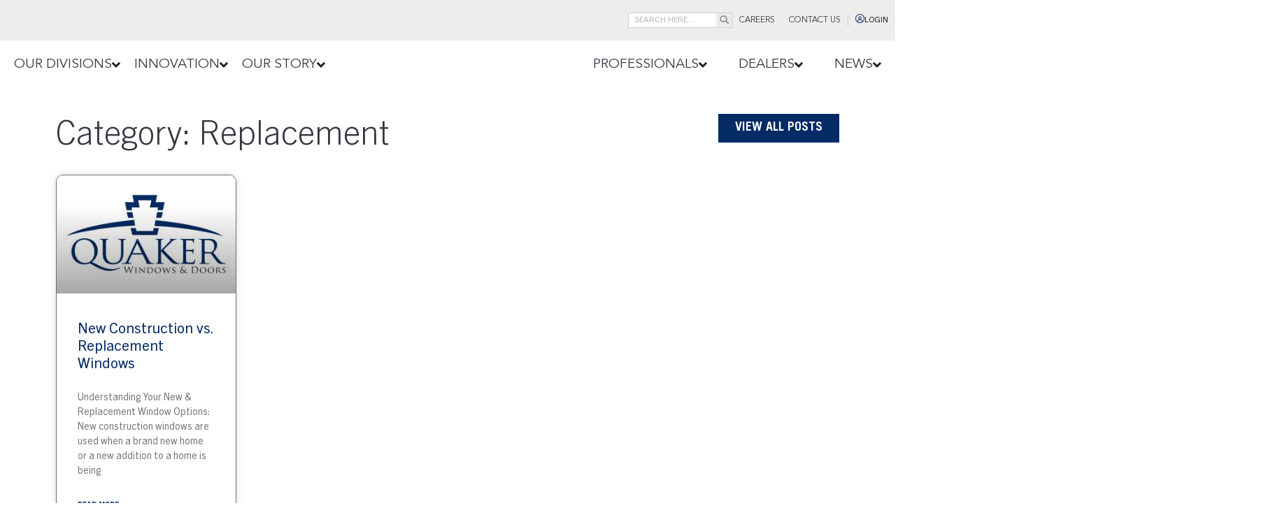

--- FILE ---
content_type: text/html; charset=UTF-8
request_url: https://www.quakerwindows.com/category/replacement/
body_size: 34889
content:
<!doctype html>
<html lang="en-US" prefix="og: https://ogp.me/ns#">
<head>
	<meta charset="UTF-8">
	<meta name="viewport" content="width=device-width, initial-scale=1">
	<link rel="profile" href="https://gmpg.org/xfn/11">
		<style>img:is([sizes="auto" i], [sizes^="auto," i]) { contain-intrinsic-size: 3000px 1500px }</style>
	
<!-- Google Tag Manager for WordPress by gtm4wp.com -->
<script data-cfasync="false" data-pagespeed-no-defer>
	var gtm4wp_datalayer_name = "dataLayer";
	var dataLayer = dataLayer || [];
</script>
<!-- End Google Tag Manager for WordPress by gtm4wp.com -->
<!-- Search Engine Optimization by Rank Math - https://rankmath.com/ -->
<title>Replacement - Quaker</title>
<link crossorigin data-rocket-preconnect href="https://www.googletagmanager.com" rel="preconnect">
<link crossorigin data-rocket-preconnect href="https://connect.facebook.net" rel="preconnect">
<link crossorigin data-rocket-preconnect href="https://cdn.jsdelivr.net" rel="preconnect"><link rel="preload" data-rocket-preload as="image" href="https://www.quakerwindows.com/wp-content/uploads/2016/12/Quaker-Windows-Doors-Corporate-Logo-300_square-300x300.jpg" imagesrcset="https://www.quakerwindows.com/wp-content/uploads/2016/12/Quaker-Windows-Doors-Corporate-Logo-300_square-300x300.jpg 300w, https://www.quakerwindows.com/wp-content/uploads/2016/12/Quaker-Windows-Doors-Corporate-Logo-300_square-1024x1024.jpg 1024w, https://www.quakerwindows.com/wp-content/uploads/2016/12/Quaker-Windows-Doors-Corporate-Logo-300_square-150x150.jpg 150w, https://www.quakerwindows.com/wp-content/uploads/2016/12/Quaker-Windows-Doors-Corporate-Logo-300_square-768x768.jpg 768w, https://www.quakerwindows.com/wp-content/uploads/2016/12/Quaker-Windows-Doors-Corporate-Logo-300_square-1536x1536.jpg 1536w, https://www.quakerwindows.com/wp-content/uploads/2016/12/Quaker-Windows-Doors-Corporate-Logo-300_square-2048x2048.jpg 2048w" imagesizes="(max-width: 300px) 100vw, 300px" fetchpriority="high">
<meta name="robots" content="follow, index, max-snippet:-1, max-video-preview:-1, max-image-preview:large"/>
<link rel="canonical" href="https://www.quakerwindows.com/category/replacement/" />
<meta property="og:locale" content="en_US" />
<meta property="og:type" content="article" />
<meta property="og:title" content="Replacement - Quaker" />
<meta property="og:url" content="https://www.quakerwindows.com/category/replacement/" />
<meta property="og:site_name" content="Quaker" />
<meta name="twitter:card" content="summary_large_image" />
<meta name="twitter:title" content="Replacement - Quaker" />
<meta name="twitter:label1" content="Posts" />
<meta name="twitter:data1" content="1" />
<script type="application/ld+json" class="rank-math-schema">{"@context":"https://schema.org","@graph":[{"@type":"Person","@id":"https://www.quakerwindows.com/#person","name":"Quaker"},{"@type":"WebSite","@id":"https://www.quakerwindows.com/#website","url":"https://www.quakerwindows.com","name":"Quaker","publisher":{"@id":"https://www.quakerwindows.com/#person"},"inLanguage":"en-US"},{"@type":"CollectionPage","@id":"https://www.quakerwindows.com/category/replacement/#webpage","url":"https://www.quakerwindows.com/category/replacement/","name":"Replacement - Quaker","isPartOf":{"@id":"https://www.quakerwindows.com/#website"},"inLanguage":"en-US"}]}</script>
<!-- /Rank Math WordPress SEO plugin -->

<link rel="alternate" type="application/rss+xml" title="Quaker &raquo; Feed" href="https://www.quakerwindows.com/feed/" />
<link rel="alternate" type="application/rss+xml" title="Quaker &raquo; Comments Feed" href="https://www.quakerwindows.com/comments/feed/" />
<link rel="alternate" type="application/rss+xml" title="Quaker &raquo; Replacement Category Feed" href="https://www.quakerwindows.com/category/replacement/feed/" />
<link rel='stylesheet' id='hello-elementor-theme-style-css' href='https://www.quakerwindows.com/wp-content/themes/hello-elementor/assets/css/theme.css?ver=3.4.4' media='all' />
<link rel='stylesheet' id='jet-menu-hello-css' href='https://www.quakerwindows.com/wp-content/plugins/jet-menu/integration/themes/hello-elementor/assets/css/style.css?ver=2.4.13' media='all' />
<style id='wp-emoji-styles-inline-css'>

	img.wp-smiley, img.emoji {
		display: inline !important;
		border: none !important;
		box-shadow: none !important;
		height: 1em !important;
		width: 1em !important;
		margin: 0 0.07em !important;
		vertical-align: -0.1em !important;
		background: none !important;
		padding: 0 !important;
	}
</style>
<link rel='stylesheet' id='wp-block-library-css' href='https://www.quakerwindows.com/wp-includes/css/dist/block-library/style.min.css?ver=6.8.2' media='all' />
<style id='wppb-edit-profile-style-inline-css'>


</style>
<style id='wppb-login-style-inline-css'>


</style>
<style id='wppb-recover-password-style-inline-css'>


</style>
<style id='wppb-register-style-inline-css'>


</style>
<style id='wppb-user-listing-style-inline-css'>


</style>
<link rel='stylesheet' id='jet-engine-frontend-css' href='https://www.quakerwindows.com/wp-content/plugins/jet-engine/assets/css/frontend.css?ver=3.7.3' media='all' />
<link rel='stylesheet' id='hashabr-block-style-css' href='https://www.quakerwindows.com/wp-content/plugins/hashbar-wp-notification-bar/assets/css/block-style-index.css?ver=1.7.1' media='all' />
<link rel='stylesheet' id='hashbar-frontend-css' href='https://www.quakerwindows.com/wp-content/plugins/hashbar-wp-notification-bar/assets/css/frontend.css?ver=1.7.1' media='all' />
<style id='global-styles-inline-css'>
:root{--wp--preset--aspect-ratio--square: 1;--wp--preset--aspect-ratio--4-3: 4/3;--wp--preset--aspect-ratio--3-4: 3/4;--wp--preset--aspect-ratio--3-2: 3/2;--wp--preset--aspect-ratio--2-3: 2/3;--wp--preset--aspect-ratio--16-9: 16/9;--wp--preset--aspect-ratio--9-16: 9/16;--wp--preset--color--black: #000000;--wp--preset--color--cyan-bluish-gray: #abb8c3;--wp--preset--color--white: #ffffff;--wp--preset--color--pale-pink: #f78da7;--wp--preset--color--vivid-red: #cf2e2e;--wp--preset--color--luminous-vivid-orange: #ff6900;--wp--preset--color--luminous-vivid-amber: #fcb900;--wp--preset--color--light-green-cyan: #7bdcb5;--wp--preset--color--vivid-green-cyan: #00d084;--wp--preset--color--pale-cyan-blue: #8ed1fc;--wp--preset--color--vivid-cyan-blue: #0693e3;--wp--preset--color--vivid-purple: #9b51e0;--wp--preset--gradient--vivid-cyan-blue-to-vivid-purple: linear-gradient(135deg,rgba(6,147,227,1) 0%,rgb(155,81,224) 100%);--wp--preset--gradient--light-green-cyan-to-vivid-green-cyan: linear-gradient(135deg,rgb(122,220,180) 0%,rgb(0,208,130) 100%);--wp--preset--gradient--luminous-vivid-amber-to-luminous-vivid-orange: linear-gradient(135deg,rgba(252,185,0,1) 0%,rgba(255,105,0,1) 100%);--wp--preset--gradient--luminous-vivid-orange-to-vivid-red: linear-gradient(135deg,rgba(255,105,0,1) 0%,rgb(207,46,46) 100%);--wp--preset--gradient--very-light-gray-to-cyan-bluish-gray: linear-gradient(135deg,rgb(238,238,238) 0%,rgb(169,184,195) 100%);--wp--preset--gradient--cool-to-warm-spectrum: linear-gradient(135deg,rgb(74,234,220) 0%,rgb(151,120,209) 20%,rgb(207,42,186) 40%,rgb(238,44,130) 60%,rgb(251,105,98) 80%,rgb(254,248,76) 100%);--wp--preset--gradient--blush-light-purple: linear-gradient(135deg,rgb(255,206,236) 0%,rgb(152,150,240) 100%);--wp--preset--gradient--blush-bordeaux: linear-gradient(135deg,rgb(254,205,165) 0%,rgb(254,45,45) 50%,rgb(107,0,62) 100%);--wp--preset--gradient--luminous-dusk: linear-gradient(135deg,rgb(255,203,112) 0%,rgb(199,81,192) 50%,rgb(65,88,208) 100%);--wp--preset--gradient--pale-ocean: linear-gradient(135deg,rgb(255,245,203) 0%,rgb(182,227,212) 50%,rgb(51,167,181) 100%);--wp--preset--gradient--electric-grass: linear-gradient(135deg,rgb(202,248,128) 0%,rgb(113,206,126) 100%);--wp--preset--gradient--midnight: linear-gradient(135deg,rgb(2,3,129) 0%,rgb(40,116,252) 100%);--wp--preset--font-size--small: 13px;--wp--preset--font-size--medium: 20px;--wp--preset--font-size--large: 36px;--wp--preset--font-size--x-large: 42px;--wp--preset--spacing--20: 0.44rem;--wp--preset--spacing--30: 0.67rem;--wp--preset--spacing--40: 1rem;--wp--preset--spacing--50: 1.5rem;--wp--preset--spacing--60: 2.25rem;--wp--preset--spacing--70: 3.38rem;--wp--preset--spacing--80: 5.06rem;--wp--preset--shadow--natural: 6px 6px 9px rgba(0, 0, 0, 0.2);--wp--preset--shadow--deep: 12px 12px 50px rgba(0, 0, 0, 0.4);--wp--preset--shadow--sharp: 6px 6px 0px rgba(0, 0, 0, 0.2);--wp--preset--shadow--outlined: 6px 6px 0px -3px rgba(255, 255, 255, 1), 6px 6px rgba(0, 0, 0, 1);--wp--preset--shadow--crisp: 6px 6px 0px rgba(0, 0, 0, 1);}:root { --wp--style--global--content-size: 800px;--wp--style--global--wide-size: 1200px; }:where(body) { margin: 0; }.wp-site-blocks > .alignleft { float: left; margin-right: 2em; }.wp-site-blocks > .alignright { float: right; margin-left: 2em; }.wp-site-blocks > .aligncenter { justify-content: center; margin-left: auto; margin-right: auto; }:where(.wp-site-blocks) > * { margin-block-start: 24px; margin-block-end: 0; }:where(.wp-site-blocks) > :first-child { margin-block-start: 0; }:where(.wp-site-blocks) > :last-child { margin-block-end: 0; }:root { --wp--style--block-gap: 24px; }:root :where(.is-layout-flow) > :first-child{margin-block-start: 0;}:root :where(.is-layout-flow) > :last-child{margin-block-end: 0;}:root :where(.is-layout-flow) > *{margin-block-start: 24px;margin-block-end: 0;}:root :where(.is-layout-constrained) > :first-child{margin-block-start: 0;}:root :where(.is-layout-constrained) > :last-child{margin-block-end: 0;}:root :where(.is-layout-constrained) > *{margin-block-start: 24px;margin-block-end: 0;}:root :where(.is-layout-flex){gap: 24px;}:root :where(.is-layout-grid){gap: 24px;}.is-layout-flow > .alignleft{float: left;margin-inline-start: 0;margin-inline-end: 2em;}.is-layout-flow > .alignright{float: right;margin-inline-start: 2em;margin-inline-end: 0;}.is-layout-flow > .aligncenter{margin-left: auto !important;margin-right: auto !important;}.is-layout-constrained > .alignleft{float: left;margin-inline-start: 0;margin-inline-end: 2em;}.is-layout-constrained > .alignright{float: right;margin-inline-start: 2em;margin-inline-end: 0;}.is-layout-constrained > .aligncenter{margin-left: auto !important;margin-right: auto !important;}.is-layout-constrained > :where(:not(.alignleft):not(.alignright):not(.alignfull)){max-width: var(--wp--style--global--content-size);margin-left: auto !important;margin-right: auto !important;}.is-layout-constrained > .alignwide{max-width: var(--wp--style--global--wide-size);}body .is-layout-flex{display: flex;}.is-layout-flex{flex-wrap: wrap;align-items: center;}.is-layout-flex > :is(*, div){margin: 0;}body .is-layout-grid{display: grid;}.is-layout-grid > :is(*, div){margin: 0;}body{padding-top: 0px;padding-right: 0px;padding-bottom: 0px;padding-left: 0px;}a:where(:not(.wp-element-button)){text-decoration: underline;}:root :where(.wp-element-button, .wp-block-button__link){background-color: #32373c;border-width: 0;color: #fff;font-family: inherit;font-size: inherit;line-height: inherit;padding: calc(0.667em + 2px) calc(1.333em + 2px);text-decoration: none;}.has-black-color{color: var(--wp--preset--color--black) !important;}.has-cyan-bluish-gray-color{color: var(--wp--preset--color--cyan-bluish-gray) !important;}.has-white-color{color: var(--wp--preset--color--white) !important;}.has-pale-pink-color{color: var(--wp--preset--color--pale-pink) !important;}.has-vivid-red-color{color: var(--wp--preset--color--vivid-red) !important;}.has-luminous-vivid-orange-color{color: var(--wp--preset--color--luminous-vivid-orange) !important;}.has-luminous-vivid-amber-color{color: var(--wp--preset--color--luminous-vivid-amber) !important;}.has-light-green-cyan-color{color: var(--wp--preset--color--light-green-cyan) !important;}.has-vivid-green-cyan-color{color: var(--wp--preset--color--vivid-green-cyan) !important;}.has-pale-cyan-blue-color{color: var(--wp--preset--color--pale-cyan-blue) !important;}.has-vivid-cyan-blue-color{color: var(--wp--preset--color--vivid-cyan-blue) !important;}.has-vivid-purple-color{color: var(--wp--preset--color--vivid-purple) !important;}.has-black-background-color{background-color: var(--wp--preset--color--black) !important;}.has-cyan-bluish-gray-background-color{background-color: var(--wp--preset--color--cyan-bluish-gray) !important;}.has-white-background-color{background-color: var(--wp--preset--color--white) !important;}.has-pale-pink-background-color{background-color: var(--wp--preset--color--pale-pink) !important;}.has-vivid-red-background-color{background-color: var(--wp--preset--color--vivid-red) !important;}.has-luminous-vivid-orange-background-color{background-color: var(--wp--preset--color--luminous-vivid-orange) !important;}.has-luminous-vivid-amber-background-color{background-color: var(--wp--preset--color--luminous-vivid-amber) !important;}.has-light-green-cyan-background-color{background-color: var(--wp--preset--color--light-green-cyan) !important;}.has-vivid-green-cyan-background-color{background-color: var(--wp--preset--color--vivid-green-cyan) !important;}.has-pale-cyan-blue-background-color{background-color: var(--wp--preset--color--pale-cyan-blue) !important;}.has-vivid-cyan-blue-background-color{background-color: var(--wp--preset--color--vivid-cyan-blue) !important;}.has-vivid-purple-background-color{background-color: var(--wp--preset--color--vivid-purple) !important;}.has-black-border-color{border-color: var(--wp--preset--color--black) !important;}.has-cyan-bluish-gray-border-color{border-color: var(--wp--preset--color--cyan-bluish-gray) !important;}.has-white-border-color{border-color: var(--wp--preset--color--white) !important;}.has-pale-pink-border-color{border-color: var(--wp--preset--color--pale-pink) !important;}.has-vivid-red-border-color{border-color: var(--wp--preset--color--vivid-red) !important;}.has-luminous-vivid-orange-border-color{border-color: var(--wp--preset--color--luminous-vivid-orange) !important;}.has-luminous-vivid-amber-border-color{border-color: var(--wp--preset--color--luminous-vivid-amber) !important;}.has-light-green-cyan-border-color{border-color: var(--wp--preset--color--light-green-cyan) !important;}.has-vivid-green-cyan-border-color{border-color: var(--wp--preset--color--vivid-green-cyan) !important;}.has-pale-cyan-blue-border-color{border-color: var(--wp--preset--color--pale-cyan-blue) !important;}.has-vivid-cyan-blue-border-color{border-color: var(--wp--preset--color--vivid-cyan-blue) !important;}.has-vivid-purple-border-color{border-color: var(--wp--preset--color--vivid-purple) !important;}.has-vivid-cyan-blue-to-vivid-purple-gradient-background{background: var(--wp--preset--gradient--vivid-cyan-blue-to-vivid-purple) !important;}.has-light-green-cyan-to-vivid-green-cyan-gradient-background{background: var(--wp--preset--gradient--light-green-cyan-to-vivid-green-cyan) !important;}.has-luminous-vivid-amber-to-luminous-vivid-orange-gradient-background{background: var(--wp--preset--gradient--luminous-vivid-amber-to-luminous-vivid-orange) !important;}.has-luminous-vivid-orange-to-vivid-red-gradient-background{background: var(--wp--preset--gradient--luminous-vivid-orange-to-vivid-red) !important;}.has-very-light-gray-to-cyan-bluish-gray-gradient-background{background: var(--wp--preset--gradient--very-light-gray-to-cyan-bluish-gray) !important;}.has-cool-to-warm-spectrum-gradient-background{background: var(--wp--preset--gradient--cool-to-warm-spectrum) !important;}.has-blush-light-purple-gradient-background{background: var(--wp--preset--gradient--blush-light-purple) !important;}.has-blush-bordeaux-gradient-background{background: var(--wp--preset--gradient--blush-bordeaux) !important;}.has-luminous-dusk-gradient-background{background: var(--wp--preset--gradient--luminous-dusk) !important;}.has-pale-ocean-gradient-background{background: var(--wp--preset--gradient--pale-ocean) !important;}.has-electric-grass-gradient-background{background: var(--wp--preset--gradient--electric-grass) !important;}.has-midnight-gradient-background{background: var(--wp--preset--gradient--midnight) !important;}.has-small-font-size{font-size: var(--wp--preset--font-size--small) !important;}.has-medium-font-size{font-size: var(--wp--preset--font-size--medium) !important;}.has-large-font-size{font-size: var(--wp--preset--font-size--large) !important;}.has-x-large-font-size{font-size: var(--wp--preset--font-size--x-large) !important;}
:root :where(.wp-block-pullquote){font-size: 1.5em;line-height: 1.6;}
</style>
<link rel='stylesheet' id='dv-custom-css' href='https://www.quakerwindows.com/wp-content/plugins/custom-quaker/css/style.css?ver=1.0' media='all' />
<link rel='stylesheet' id='ivory-search-styles-css' href='https://www.quakerwindows.com/wp-content/plugins/add-search-to-menu/public/css/ivory-search.min.css?ver=5.5.11' media='all' />
<link rel='stylesheet' id='wppb-epaa-style-css' href='https://www.quakerwindows.com/wp-content/plugins/profile-builder-pro/add-ons-advanced/edit-profile-approved-by-admin/assets/css/style.css?ver=6.8.2' media='all' />
<link rel='stylesheet' id='dashicons-css' href='https://www.quakerwindows.com/wp-includes/css/dashicons.min.css?ver=6.8.2' media='all' />
<link rel='stylesheet' id='thickbox-css' href='https://www.quakerwindows.com/wp-includes/js/thickbox/thickbox.css?ver=6.8.2' media='all' />
<link rel='stylesheet' id='wppb-cpm-style-frontend-css' href='https://www.quakerwindows.com/wp-content/plugins/profile-builder-pro/add-ons-advanced/custom-profile-menus/assets/css/style-frontend.css?ver=3.14.4' media='all' />
<link rel='stylesheet' id='hello-elementor-css' href='https://www.quakerwindows.com/wp-content/themes/hello-elementor/assets/css/reset.css?ver=3.4.4' media='all' />
<link rel='stylesheet' id='hello-elementor-header-footer-css' href='https://www.quakerwindows.com/wp-content/themes/hello-elementor/assets/css/header-footer.css?ver=3.4.4' media='all' />
<link rel='stylesheet' id='jet-menu-public-styles-css' href='https://www.quakerwindows.com/wp-content/plugins/jet-menu/assets/public/css/public.css?ver=2.4.13' media='all' />
<link rel='stylesheet' id='elementor-frontend-css' href='https://www.quakerwindows.com/wp-content/plugins/elementor/assets/css/frontend.min.css?ver=3.31.2' media='all' />
<link rel='stylesheet' id='widget-image-css' href='https://www.quakerwindows.com/wp-content/plugins/elementor/assets/css/widget-image.min.css?ver=3.31.2' media='all' />
<link rel='stylesheet' id='widget-search-form-css' href='https://www.quakerwindows.com/wp-content/plugins/elementor-pro/assets/css/widget-search-form.min.css?ver=3.31.2' media='all' />
<link rel='stylesheet' id='elementor-icons-shared-0-css' href='https://www.quakerwindows.com/wp-content/plugins/elementor/assets/lib/font-awesome/css/fontawesome.min.css?ver=5.15.3' media='all' />
<link rel='stylesheet' id='elementor-icons-fa-solid-css' href='https://www.quakerwindows.com/wp-content/plugins/elementor/assets/lib/font-awesome/css/solid.min.css?ver=5.15.3' media='all' />
<link rel='stylesheet' id='widget-nav-menu-css' href='https://www.quakerwindows.com/wp-content/plugins/elementor-pro/assets/css/widget-nav-menu.min.css?ver=3.31.2' media='all' />
<link rel='stylesheet' id='widget-spacer-css' href='https://www.quakerwindows.com/wp-content/plugins/elementor/assets/css/widget-spacer.min.css?ver=3.31.2' media='all' />
<link rel='stylesheet' id='widget-heading-css' href='https://www.quakerwindows.com/wp-content/plugins/elementor/assets/css/widget-heading.min.css?ver=3.31.2' media='all' />
<link rel='stylesheet' id='widget-icon-list-css' href='https://www.quakerwindows.com/wp-content/plugins/elementor/assets/css/widget-icon-list.min.css?ver=3.31.2' media='all' />
<link rel='stylesheet' id='widget-social-icons-css' href='https://www.quakerwindows.com/wp-content/plugins/elementor/assets/css/widget-social-icons.min.css?ver=3.31.2' media='all' />
<link rel='stylesheet' id='e-apple-webkit-css' href='https://www.quakerwindows.com/wp-content/plugins/elementor/assets/css/conditionals/apple-webkit.min.css?ver=3.31.2' media='all' />
<link rel='stylesheet' id='widget-posts-css' href='https://www.quakerwindows.com/wp-content/plugins/elementor-pro/assets/css/widget-posts.min.css?ver=3.31.2' media='all' />
<link rel='stylesheet' id='elementor-icons-css' href='https://www.quakerwindows.com/wp-content/plugins/elementor/assets/lib/eicons/css/elementor-icons.min.css?ver=5.43.0' media='all' />
<link rel='stylesheet' id='elementor-post-35-css' href='https://www.quakerwindows.com/wp-content/uploads/elementor/css/post-35.css?ver=1756492884' media='all' />
<link rel='stylesheet' id='elementor-post-91-css' href='https://www.quakerwindows.com/wp-content/uploads/elementor/css/post-91.css?ver=1756492886' media='all' />
<link rel='stylesheet' id='elementor-post-104-css' href='https://www.quakerwindows.com/wp-content/uploads/elementor/css/post-104.css?ver=1756492886' media='all' />
<link rel='stylesheet' id='elementor-post-15842-css' href='https://www.quakerwindows.com/wp-content/uploads/elementor/css/post-15842.css?ver=1756493114' media='all' />
<link rel='stylesheet' id='hello-elementor-child-style-css' href='https://www.quakerwindows.com/wp-content/themes/hello-elementor-child/style.css?ver=1.0.0' media='all' />
<link rel='stylesheet' id='ekit-widget-styles-css' href='https://www.quakerwindows.com/wp-content/plugins/elementskit-lite/widgets/init/assets/css/widget-styles.css?ver=3.6.1' media='all' />
<link rel='stylesheet' id='ekit-responsive-css' href='https://www.quakerwindows.com/wp-content/plugins/elementskit-lite/widgets/init/assets/css/responsive.css?ver=3.6.1' media='all' />
<link rel='stylesheet' id='eael-general-css' href='https://www.quakerwindows.com/wp-content/plugins/essential-addons-for-elementor-lite/assets/front-end/css/view/general.min.css?ver=6.2.4' media='all' />
<link rel='stylesheet' id='elementor-gf-local-roboto-css' href='https://www.quakerwindows.com/wp-content/uploads/elementor/google-fonts/css/roboto.css?ver=1743566485' media='all' />
<link rel='stylesheet' id='elementor-icons-fa-brands-css' href='https://www.quakerwindows.com/wp-content/plugins/elementor/assets/lib/font-awesome/css/brands.min.css?ver=5.15.3' media='all' />
<link rel='stylesheet' id='wppb_stylesheet-css' href='https://www.quakerwindows.com/wp-content/plugins/profile-builder/assets/css/style-front-end.css?ver=3.14.4' media='all' />
<script src="https://www.quakerwindows.com/wp-includes/js/jquery/jquery.min.js?ver=3.7.1" id="jquery-core-js"></script>
<script src="https://www.quakerwindows.com/wp-includes/js/jquery/jquery-migrate.min.js?ver=3.4.1" id="jquery-migrate-js"></script>
<script id="hashbar-frontend-js-extra">
var hashbar_localize = {"dont_show_bar_after_close":"","notification_display_time":"400","bar_keep_closed":"","cookies_expire_time":"","cookies_expire_type":""};
</script>
<script src="https://www.quakerwindows.com/wp-content/plugins/hashbar-wp-notification-bar/assets/js/frontend.js?ver=1.7.1" id="hashbar-frontend-js"></script>
<script src="https://www.quakerwindows.com/wp-content/plugins/hashbar-wp-notification-bar/assets/js/js.cookie.min.js?ver=1.7.1" id="js-cookie-js"></script>
<script id="wppb-epaa-frontend-js-js-extra">
var wppb_epaa = {"ajaxurl":"https:\/\/www.quakerwindows.com\/wp-admin\/admin-ajax.php"};
</script>
<script src="https://www.quakerwindows.com/wp-content/plugins/profile-builder-pro/add-ons-advanced/edit-profile-approved-by-admin/assets/js/epaa-frontend.js?ver=3.14.4" id="wppb-epaa-frontend-js-js"></script>
<script src="https://www.quakerwindows.com/wp-content/plugins/profile-builder-pro/add-ons-advanced/custom-profile-menus/assets/js/wppb_cpm_main.js?ver=3.14.4" id="wppb-cpm-script-js"></script>
<link rel="https://api.w.org/" href="https://www.quakerwindows.com/wp-json/" /><link rel="alternate" title="JSON" type="application/json" href="https://www.quakerwindows.com/wp-json/wp/v2/categories/70" /><link rel="EditURI" type="application/rsd+xml" title="RSD" href="https://www.quakerwindows.com/xmlrpc.php?rsd" />
<meta name="generator" content="WordPress 6.8.2" />

<!-- Google Tag Manager for WordPress by gtm4wp.com -->
<!-- GTM Container placement set to automatic -->
<script data-cfasync="false" data-pagespeed-no-defer>
	var dataLayer_content = {"visitorLoginState":"logged-out","visitorType":"visitor-logged-out","visitorUsername":"","visitorIP":"","pagePostType":"post","pagePostType2":"category-post","pageCategory":["education","new-construction","replacement"],"myCustomVar":"Quaker"};
	dataLayer.push( dataLayer_content );
</script>
<script data-cfasync="false" data-pagespeed-no-defer>
(function(w,d,s,l,i){w[l]=w[l]||[];w[l].push({'gtm.start':
new Date().getTime(),event:'gtm.js'});var f=d.getElementsByTagName(s)[0],
j=d.createElement(s),dl=l!='dataLayer'?'&l='+l:'';j.async=true;j.src=
'//www.googletagmanager.com/gtm.js?id='+i+dl;f.parentNode.insertBefore(j,f);
})(window,document,'script','dataLayer','GTM-T33Z2DF');
</script>
<!-- End Google Tag Manager for WordPress by gtm4wp.com --><meta name="generator" content="Elementor 3.31.2; features: additional_custom_breakpoints, e_element_cache; settings: css_print_method-external, google_font-enabled, font_display-auto">
<!-- Meta Pixel Code -->
<script>
!function(f,b,e,v,n,t,s)
{if(f.fbq)return;n=f.fbq=function(){n.callMethod?
n.callMethod.apply(n,arguments):n.queue.push(arguments)};
if(!f._fbq)f._fbq=n;n.push=n;n.loaded=!0;n.version='2.0';
n.queue=[];t=b.createElement(e);t.async=!0;
t.src=v;s=b.getElementsByTagName(e)[0];
s.parentNode.insertBefore(t,s)}(window, document,'script',
'https://connect.facebook.net/en_US/fbevents.js');
fbq('init', '1215785311827222');
fbq('track', 'PageView');
</script>
<noscript><img height="1" width="1" style="display:none"
src="https://www.facebook.com/tr?id=1215785311827222&ev=PageView&noscript=1"
/></noscript>
<!-- End Meta Pixel Code -->


<script type="text/javascript">
jQuery(document).ready(function(){
	
	window.addEventListener('message', function (e) {
		// Get the sent data
		const sendToTop = e.data.sendToTop;
		const documentHeight = e.data.documentHeight;
		
		if(sendToTop)
		{
			 var scrollTopValue = jQuery('.elementor-location-header').outerHeight()
			 window.scroll({ top: scrollTopValue, left: 0, behavior: 'smooth' });
			
		}
		if( documentHeight)
		{
			jQuery("#locatorCustomId").css('height', documentHeight);
			
		}
	});
	
	
});
</script>
<script type="text/javascript" >

//document.addEventListener('elementor/frontend/init', checkPasswordProtected);
	
	
jQuery(document).ready(function(){
	jQuery('.entry-title').css('display','none');
	});
window.addEventListener('message', function (e) {
var docHeight = e.data.docHeight;
	var addheight = docHeight+30+'px';
var documentid = e.data.id;
	console.log(addheight,'after add height');
if( docHeight){
jQuery('iframe').each(function() {
 var src = jQuery(this).attr('src');
 if (src.includes(documentid)) {
 jQuery(this).css('height', addheight);
}
 });
}
	});	
	
</script>
<script>
if (navigator.userAgent.includes("Windows")) {
    document.body.classList.add("windows-system");
}
if (/Android/i.test(navigator.userAgent)) {
    document.body.classList.add("windows-system");
}
</script>
			<style>
				.e-con.e-parent:nth-of-type(n+4):not(.e-lazyloaded):not(.e-no-lazyload),
				.e-con.e-parent:nth-of-type(n+4):not(.e-lazyloaded):not(.e-no-lazyload) * {
					background-image: none !important;
				}
				@media screen and (max-height: 1024px) {
					.e-con.e-parent:nth-of-type(n+3):not(.e-lazyloaded):not(.e-no-lazyload),
					.e-con.e-parent:nth-of-type(n+3):not(.e-lazyloaded):not(.e-no-lazyload) * {
						background-image: none !important;
					}
				}
				@media screen and (max-height: 640px) {
					.e-con.e-parent:nth-of-type(n+2):not(.e-lazyloaded):not(.e-no-lazyload),
					.e-con.e-parent:nth-of-type(n+2):not(.e-lazyloaded):not(.e-no-lazyload) * {
						background-image: none !important;
					}
				}
			</style>
			<link rel="icon" href="https://www.quakerwindows.com/wp-content/uploads/2021/06/cropped-Quaker-Q-32x32.png" sizes="32x32" />
<link rel="icon" href="https://www.quakerwindows.com/wp-content/uploads/2021/06/cropped-Quaker-Q-192x192.png" sizes="192x192" />
<link rel="apple-touch-icon" href="https://www.quakerwindows.com/wp-content/uploads/2021/06/cropped-Quaker-Q-180x180.png" />
<meta name="msapplication-TileImage" content="https://www.quakerwindows.com/wp-content/uploads/2021/06/cropped-Quaker-Q-270x270.png" />
		<style id="wp-custom-css">
			
/* .tech-logo-patent img{
	height:74px;
max-height:100%;
} */
.patent-product-box .elementor-element-populated {
    background-color: #f6f6f6;
    padding: 60px !important;
	 min-height:913px;
}
.wppb-form-field .wppb-password-field-container{
	width:100% !important
}
#wppb-login-wrap .login-remember label {
    display: block !important;
}
.patent-product-box2 .elementor-element-populated {
    background-color: #f6f6f6;
    padding: 60px !important;
	 min-height:300px;
}

.patent-product-box  .elementor-widget-button .elementor-button {
    width: 100% !important;
    padding: 1em !important;
    color: #343840 !important;
    line-height: 24px;
    min-height: 86px;
    display: flex;
    justify-content: center;
    align-items: center;
}
.product-opicore-title {
    margin: 0 0 40px !important;
    font-size: 22px !important;
}
.product-opicore-title p {
    margin: 0;
    font-size: 22px;
}
.patent-product-box .us-patent-no-box1{
	margin-bottom:10em;
}
.patent-product-box .us-patent-no-box2{
	margin-bottom:12.27em;
}
.elementor-location-footer {
    overflow: hidden;
}
.patent-product-box .elementor-element-populated .elementor-icon-list-items .elementor-icon-list-item {
	padding: 0 !important;
	margin-bottom:15px;
}

/*****
SolidCoreThermal Barriers
******/
.page-id-20860 .page-header,
.page-id-22507  .page-header, .page-id-23339 .page-header,.page-id-23352  .page-header,.page-id-23362  .page-header ,.page-id-23379  .page-header,.page-id-23395  .page-header,.page-id-23402  .page-header,.page-id-23286  .page-header {
	display: none;
}

.qkr-product-box2 img {
	width: 136px;
	max-width: 100%;
}
.qkr-product-box1 img {
	width: 140px;
	max-width: 100%;
}

.qkr-product-box img {
	width: 200px;
	max-width: 100%;
}
.qkr-product-logo .elementor-element-populated {
	padding: 0 4rem !important;
}
.qkr-product-logo .elementor-button {
	width: 100%;
	margin:4rem 0 0 !important;
}
.qkr-product-box1 .elementor-button,.qkr-product-box2 .elementor-button {
	background-color: #818181 !important;
	color: rgba(255,255,255,0.5) !important;
}
.video-play-icon-barriers {
	position: absolute;
	left: 50%;
	top: 50%;
	transform: translate(-50%, -50%);
}
.video-play-icon-barriers .ekit_icon_button {
	background-color: transparent;
	padding: 0 !important;
	line-height: 56px;
}
.video-play-icon-barriers .ekit_icon_button svg {
	max-width: 60px;
	height: auto;
	vertical-align: middle;
	width:60px !important;
}
.video-play-icon-barriers .ekit_icon_button::after,.video-play-icon-barriers .ekit_icon_button::before {
	color: #808d9c !important;
}
.page-id-21233 .page-header {
	display: none;
}
/* Substitution Requests search */
.icon-search-container {
	display: flex;
	align-items: center;
	border: 3px solid rgba(0,0,0,0.5);
	padding-left: 15px;
}
.icon-search-container .cross_icon {
	display: none;
	cursor:pointer;
}
.icon-search-container input[type="text"] {
	border: none;
	outline: none;
	flex: 1;
	padding: 15px 15px 15px 15px;
	font-size: 1.2rem;
	line-height: 1;
	color: #9A9A9A;
}
.icon-search-container.hide-search-icon .cross_icon {
	display: block;
}
.icon-search-container.hide-search-icon .searchicon {
	display: none;
}
.icon-search-container input[type="text"]::placeholder{
	color: #9A9A9A;
	opacity:1;
}
.icon-list-search .elementor-icon-list-item {
	padding: 20px;
	background-color: #F7F7F7;
	margin-bottom: 15px;
	font-weight: 600;
}
.filter-buttons button {
	font-size: 1.2rem;
padding: 0;
  margin-right: 30px;
	color:#3438407a;
	background-color: transparent !important;
	border-bottom: 2px solid transparent;
}
.filter-buttons button img {
	opacity: 0.5;
}
.filter-buttons {
	margin:40px 0;
}
.filter-buttons button.active span{
	color: #343840;
	border-bottom: 2px solid #343840;
}
.filter-buttons button span {
	
	border-bottom: 2px solid transparent;
	padding-bottom: 5px;
	text-transform: uppercase;
}
.filter-buttons button img {
	margin-right: 10px;
	margin-top: -8px;
}
.breadcrumbs_wrap .post-page {
	color: #3438407a;
	position:relative;
}
.breadcrumbs_wrap .post-page.current-item {
	color:#000000;
}
.breadcrumbs_wrap span {
	margin: 0 5px;
	position:relative;
	display: inline-flex;
}
.breadcrumbs_wrap .post-page.current-item:after {
	background-image: url('https://www.quakerwindows.com/wp-content/uploads/2023/07/next_arrow_black.png)');
}
.breadcrumbs_wrap .post-page::after {
	background-image: url('https://www.quakerwindows.com/wp-content/uploads/2023/07/next_arrow.png');
	position: absolute;
	right: -21px;
	top: 50%;
	transform: translatey(-50%);
	content: "";
	background-size:8px;
	background-position:center;
	width: 20px;
	height: 20px;
	background-repeat: no-repeat;
	background-color: #fff;
}

.breadcrumbs_wrap .breadcrumbs > span:last-child .post-page {
	text-overflow: ellipsis;
	overflow: hidden;
	width: 114px;
	white-space: nowrap;
	overflow: hidden;
	display: inline-block;
	padding-right: 11px;
}
.See.more .elementor-button-icon {
	margin-top: -2px !important;
	transition: 0.5s;
}
.See.more .elementor-button.icon-rotate .elementor-button-icon {
	transform: rotate(180deg) translateY(2px);
	margin-top: ;
}
.breadcrumbs_wrap .breadcrumbs > span:last-child .post-page::after {
	right:0px;
}
.breadcrumbs_block .elementor-icon-wrapper {
	margin-top: -4px;
}
.breadcrumbs_wrap .breadcrumbs {
	display: flex;
	align-items: center;
}
.search-list-dynamic ul li::after,.search-list-partsbooks  ul li::after{
	position: absolute;
	left: 20px;
	top:47%;
	transform: translateY(-50%);
	content: " ";
	width: 20px;
	height: 20px;
	background-size: 18px;
	background-repeat: no-repeat;
	background-image: url(https://www.quakerwindows.com/wp-content/uploads/2023/10/download_icon.svg);
	background-position:center;
	pointer-events: none;
}
.search-list-dynamic ul li,.search-list-partsbooks  ul li {
	position: relative;
	list-style: none;
	
	background-color: #F7F7F7;
	margin-bottom: 15px;
	font-weight: 600;
	color: #0A4492;
	font-size: 1.2rem;
}
.search-list-dynamic ul li a,.search-list-partsbooks  ul li a{
	color: #0A4492;
	padding: 20px 20px 20px 50px;
display:inline-block;
	width:100%;
}
.search-list-dynamic ul,.search-list-partsbooks  ul {
	padding: 0;
}
.search-list-dynamic ul li .fas,.search-list-partsbooks  ul li .fas {
	display: none;
}
.search-list-dynamic.show-more-height {
	max-height:580px;
	overflow:hidden
}
.search-list-dynamic ul .no-record-message,.search-list-partsbooks ul .no-record-message {
	background-color: transparent;
	text-align: center;
}
.search-list-dynamic ul .no-record-message:after, .search-list-partsbooks ul .no-record-message:after{
	display:none;
}
.dropdown-menu{
	min-width: 9rem !important;
	padding:0px !important;
}

/**impact*resistane**/
.hero-title-impact .elementor-heading-title {
	display: inline-block;
	margin: 0 auto;
	border: 2px solid #fff;
	background-color: rgba(0,0,0,0.21);
	padding: 2rem 0rem 1.5rem !important;
	backdrop-filter: blur(23px);
	width: 500px;
	max-width: 100%;
	font-size: 2rem !important;
	text-transform: capitalize !important;
	font-weight:300 !important;
}
.impact-modal-box {
	border: 1px solid #707070;
}
.impact-modal-box .elementor-icon-box-title {
	margin: 30px 0;
	font-size: 1.2rem !important;
}
.impact-modal-box .elementor-icon-box-description {
	background-color: #4977B5;
	color: #fff;
	padding: 5px;
	border-top: 1px solid #707070;
	font-size: 1rem !important;
}
.safeguard_block{
	padding:5rem 0 25rem !important;
}
.safeguard_description{
	width:700px !important;
	margin:20px auto 30px;
	max-width: 100%;
}
.hurricane-resistance-block {
	background-size: 78% !important;
	padding: 54rem 0 5rem !important;
	background-position:-15% 35% !important;
}
.impact-list-type ul {
	padding: 0;
	display: flex;
	align-content: center;
	justify-content: center;
	margin: 0;
}
.impact-list-type ul li {
	position: relative;
	list-style: none;
	line-height: 1;
	margin-right: 50px;
	padding-left: 35px;
	font-family: "Avenir", Sans-serif;
}
.impact-list-type ul li::after {
	position: absolute;
	top: 50%;
	left: 0;
	transform: translateY(-50%);
	content: "";
	width: 5px;
	height: 5px;
	background-color: #2B1D1D;
	border-radius: 10px;
}
.impact-data-window h2 {
	margin: 0 0 40px;
	
}
.page-id-22507 h2{
	font-weight:300 !important;
	font-size:2.3rem !important;
}
#impact-list-type {
	top: 80%;
}
#impact-list-type h4 {
	font-weight: 600;
	margin: 0 0 30px;
}
.impact-modal-box-wrap .elementor-column {
	width: 33.33%;
}
.impact-list-type ul li:last-child {
	margin: 0;
}
/***Human Resurce***/
.page-id-22957 .page-header {
	display: none;
}
.benefits-box-inner {
	padding: 2rem 2rem;
	height: 100%;
display: flex;
  align-content: center;
}
.benefits-box-inner .elementor-icon {
	font-size: 90px;
}
.benefits-box-inner .elementor-icon-box-icon {
	margin: 0 0 1.5rem !important;
}
.benefits-box-inner .elementor-icon-box-title {
	font-size: 1.3rem;
	margin: 0;
	font-weight: 600 !important;
text-transform: uppercase;
}
.benefits-box-inner .elementor-inner-column .elementor-widget-wrap.elementor-element-populated {
	align-content: center;
}
.eye-video-icon {
	position: absolute;
	left: 50%;
	top:63%;
	transform: translate(-50%, -50%);
	display: inline-block;
	text-align: center;
	width: auto !important;
}

.employee-resource-box .elementor-icon-box-content {
	margin: 40px 0 20px;
}
.employee-resource-box .elementor-widget-wrap.elementor-element-populated {
	padding: 3rem 2rem;
}
.employee-resource-box .elementor-button {
	width: 100%;
}
.benefits-box-wrap .benefits-box-col {
	width: 33.33%;
}
.eye-video-icon .ekit_icon_button {
	padding: 0 !important;
	display: flex;
	align-content: center;
	justify-content: center;
}
.eye-video-icon .ekit_icon_button svg {
	max-width:60px;
}
.human-resources-title .elementor-heading-title {
	position: relative;
	display: inline-block;
	padding-bottom: 20px;
	margin-bottom: 30px;
}
.human-resources-title .elementor-heading-title::after {
	position: absolute;
	left: 0;
	top: 100%;
	content: "";
	width: 100%;
	height: 11px;
	background-color: #FFE9B8;
}
.page-id-23123 .page-header,.page-id-23299 .page-header {
	display: none;
}
.hero-banner-benefits .elementor-heading-title {
	text-transform: uppercase !important;
}
.human-breadcrumb-list .elementor-icon-list-item {
	margin: 0px 37px 0 0px !important;
}
.human-breadcrumb-list .elementor-icon-list-item .elementor-icon-list-icon {
	position: absolute;
	right: -32px;
	top: 50%;
	transform: translateY(-50%);
}
.human-breadcrumb-list .elementor-icon-list-item .elementor-icon-list-text {
	padding-inline-start: 10px;
}
.human-breadcrumb-list {
	padding: 5rem 0 2rem;
	background-color: #fff;
}
.human-breadcrumb-list .elementor-icon-list-item a,.human-breadcrumb-list .elementor-icon-list-item .elementor-icon-list-text {
	color: #343840;
text-transform: uppercase;
}
.human-benifis-right-box .elementor-heading-title {
	font-weight: 600;
	font-size: 1.5rem;
	text-transform: uppercase;
	color: #343840;
}
.human-breadcrumb-list .elementor-icon-list-item a:hover{
	color:#082f69;
}
.human-benifis-list-wrap .human-benifis-left-box-inner {
	border: 2px solid #042B6630;
	border-radius: 4px;
	padding: 2rem 2rem;
	height: 100%;
	display: flex;
	align-content: center;
}
.human-benifis-list-wrap {
	background-color: #fff;
	padding:2rem 0rem;
}
.human-benifis-list-wrap .btn-wrap .elementor-widget-wrap .elementor-widget-button .elementor-button {
	background-color: #042B66;
	border-radius: 0;
	color: #fff;
	font-weight: 600;
	min-width:150px;
}
.human-benifis-list-wrap .btn-wrap .elementor-widget-wrap .elementor-widget-button {
	display: inline-block;
	width: auto;
	margin: 0 10px 0 0;
}
.human-benifis-list-wrap p {
	margin:0px 0 10px;
	color: rgba(52,56,64,0.8);
}
.human-list-container{
	padding:3rem;
}
.human-list-container {
	padding: 2rem;
	box-shadow: 0 3px 12px rgba(0,0,0,0.16);
	border-radius: 4px;
}
.human-benifis-right-box {
	padding-left: 2rem;
	margin-top: 1rem;
}
.human-breadcrumb-list .elementor-icon-list-item a {
	text-decoration: underline;
}
.elementor-23123 .elementor-element.elementor-element-2823981 .elementor-heading-title {
	font-weight: 600;
	font-size: 1.5rem;
	text-transform: uppercase;
	color:#343840;
}
.sub-description p{
	font-size: 1.5rem;
	color:#343840;
}
.human-benifis-list-wrap .btn-wrap .elementor-widget-wrap .elementor-widget-button.download-app .elementor-button {
	background-color:#EBEBEB;
	color:#212121;
	text-transform:uppercase;
}
.human-benifis-list-wrap .human-benifis-left-box {
	width: 250px !important;
	height: 250px !important;
}
.document-list-iframe {
	margin-top: 2rem;
}
.human-benifis-list-wrap .human-benifis-left-box-inner .elementor-widget-wrap.elementor-element-populated {
	align-content: center;
	display: flex;
}
.human-benifis-list-wrap:last-child {
	padding-bottom: 5rem;
}
.employe-box-wrap {
	margin-top: -11rem;
	padding: 10rem 0 8rem !important;
}
.employe-resources-title{
	z-index:1;
}
.luxery-box-main .elementor-container.elementor-column-gap-default {
	flex-wrap: wrap;
/* 	margin: 0 -20px; */
}
.luxery-box-main .q-luxury-options,.luxery-box-main .q-residential-options,.luxery-box-main .q-commercial-options {
	width: 33.3%;
	margin-bottom:40px;
}
.luxery-box-main .q-luxury-options .elementor-widget-wrap.elementor-element-populated,.luxery-box-main .q-residential-options .elementor-widget-wrap.elementor-element-populated,.luxery-box-main .q-commercial-options .elementor-widget-wrap.elementor-element-populated {
	margin: 0 20px !important;
}

.luxery-box-main {
	margin:5rem -20px 5rem;
}
.register-jot-form-popup iframe {
	height: 614px !important;
}
  /* Tab container */
.tech-tabs {
    display: flex;
    cursor: pointer;
    border-bottom: 1px solid #ddd;
    padding-bottom: 40px;
    margin-bottom:40px;
}
.tech-tab {
    padding: 60px 30px;
    margin-right: 30px;
    background: #fff;
    max-width: 300px;
    box-shadow: 0 3px 20px rgb(0 0 0 / 16%);
border: 2px solid transparent;
	position:relative;
}
.tech-tab.active{
	   border-color: rgb(96 96 96 / 60%);
	box-shadow:none;
}
.tech-tab:after {
    position: absolute;
    left: 0;
    bottom: -43px;
    width: 100%;
    height: 4px;
    background-color: #0A4492;
    content: " ";
	opacity:0;
}
.tech-tab:before {
    position: absolute;
    left: 50%;
    bottom: -39px;
    content: " ";
    width: 0;
    height: 0;
    border-left: 15px solid transparent;
    border-right: 15px solid transparent;
    border-bottom: 13px solid #0A4492;
    transform: translateX(-50%);
	opacity:0;
}
.tech-tab.active:before,.tech-tab.active:after {
opacity:1;    
}
.tech-tab-content {
display: none;
	
}
.tech-tab-content .cate-product-box .elementor-section-boxed {
    height: 100%;
}
.tech-tab-content.active {
display: block;
}
.patent-number-list ul {
    display: flex;
    flex-wrap: wrap;   
}
.patent-number-list ul .elementor-icon-list-item {
    padding: 25px 30px 20px !important;
    background-color: #f7f7f7;
    margin: 0 !important;
    width: 32.33%;
    margin: 0px 15px 15px 0!important;
    box-sizing: border-box;
    line-height: 1;
	justify-content:center!important;
}
.cate-product-section .cate-product-box {
    width: 32.33%;
    margin: 0px 15px 0px 0px ;
}
.patent-number-list ul .elementor-icon-list-item:nth-child(3n),.cate-product-section .cate-product-box:nth-child(3n) {
    margin-right: 0 !important;
}
.tech-tab-content .elementor-container.elementor-column-gap-default {
  
	 height: 100%;
}
.cate-product-box > .elementor-element-populated {
    padding: 0 !important;
}
.cate-product-box .elementor-icon-list-item .elementor-icon-list-text {
    font-size: 1.2rem !important;
}
#substutionpage{
	display:none ;
}

.partsbookscommercial,.partsbooksresidential,.partsbooks{
	display: none;
}
.jet-mega-menu--dropdown-layout-default .jet-mega-menu-mega-container__inner {
    background-color: transparent !important;
}
.HeaderParagraphSecondary p {
    margin: 0 !important;
}
.cate-product-section .cate-product-box .elementor-widget-heading {
    margin: 0 0 30px;
}
.cate-product-section .cate-product-box .elementor-widget-wrap.elementor-element-populated {
    padding: 40px 40px;
}
.cate-product-box .elementor-icon-list-item  .elementor-icon-list-icon svg {
    width: 18px !important;
    height: 18px;
}
.px-login-button-link svg path, .px-user-button-link svg path {
    fill: #143064 !important;
}
.px-login-button-link svg , .px-user-button-link svg  {
    margin-top:-1px !important;
}
.jet-mega-menu-list .jet-mega-menu-item__dropdown .fas {
    font-size:19px;
}

.top-right-menu .jet-mega-menu-list li {
    margin: 0px 0px 0px 25px;
}
/* .jet-mega-menu-container .jet-mega-menu-item--mega {
    padding: 10px;
} */
.nav-menu-header .jet-mega-menu-list li .jet-mega-menu-item__inner {
    padding: 10px;
    gap: 10px;
}
.nav-menu-header .jet-mega-menu-list li .jet-mega-menu-item__inner .jet-mega-menu-item__dropdown {
    min-width: auto;
    min-height: auto;
}
.px-login-btn-box .elementor-widget-container:after {
    position: absolute;
    left: -1px;
    top: 50%;
    transform: translateY(-50%);
    height: 18px;
    background-color: #CCCCCC;
    width: 1px;
    content: " ";
}
.px-login-btn-box .elementor-widget-container {
    border-color: transparent !important;
    position: relative;
}
.top-level-link.selected .jet-mega-menu-item__title{
    font-weight: bold;
    color: #042B66 !important;
}
.post-testimonials .eael-testimonial-text p {
    font-size: 1.3rem;
    line-height: 1.5;
}
.post-testimonials .eael-testimonial-quote {
    display: none;
}
.post-testimonials .testimonial-inline-style .eael-testimonial-image figure img {
    height: 100%;
    object-position: ;
    object-fit: cover;
    box-sizing: border-box;
    border-radius: 50px;
}
.post-testimonials .testimonial-inline-style .eael-testimonial-image figure {
    height: 100%;
    
}
.post-testimonials  .eael-testimonial-item {
background-color: #272F65; 
    min-height:530px !important; 
}
.post-testimonials .testimonial-inline-style .eael-testimonial-image{
    height: 50px;
}
.post-testimonials  .testimonial-inline-style .testimonial-star-rating {
    display: none;
}
.post-testimonials  .eael-testimonial-content {
    padding: 20px;
}
.post-testimonials .eael-testimonial-content .testimonial-inline-style {
    width: 100%;
    margin-top: 30px;
}
.post-testimonials .swiper-pagination {
    margin-top: 10px;
}
/***responsiveness***/
@media(max-width:1500px){
	.hurricane-resistance-block {
	padding:44rem 0 5rem !important;
	background-position: 0% 30% !important;
}

}
@media(max-width:1110px){
	.patent-product-box .elementor-element-populated {
    padding:50px !important;
}

}
@media(max-width:1080px){
	.patent-product-box .us-patent-no-box2 {
	margin-bottom: 12.25em;
}
}
@media(max-width:1024px){
	.patent-product-box .us-patent-no-box2 {
    margin-bottom: 11.85em;
}
	.patent-product-box .elementor-element-populated {
    padding:30px !important;
		min-height:815px !important;
}

.patent-product-box .us-patent-no-box1 .elementor-icon-list-text,.patent-product-box .us-patent-no-box2 .elementor-icon-list-text {
    font-size: 20px !important;
}
.qkr-product-logo .elementor-element-populated {
	padding: 0 2rem !important;
}
	.hurricane-resistance-block {
	padding: 30rem 0 5rem !important;
	background-position: 0% 30% !important;
	background-size: 80% !important;
}
	.impact-list-type ul {
	flex-wrap: wrap;
}	
	.impact-list-type ul li {
	margin:0 25px 14px;
}
.human-benifis-list-wrap {
	padding: 2rem 1.5rem;
}
.human-list-contain-block .elementor-container.elementor-column-gap-default {
	flex-wrap: inherit;
}
.human-breadcrumb-list {
	padding: 5rem 1rem 2rem;
	background-color: #fff;
}
.sub-description {
	padding: 0 1rem;
}
.patent-number-list ul .elementor-icon-list-item {   
    width: 48.9%;
	        margin-bottom: 15px;
}
.tech-tab-content .elementor-container.elementor-column-gap-default .cate-product-box {
    width: 48.9%;
	        margin-bottom: 15px;
}
.patent-number-list ul .elementor-icon-list-item:nth-child(2n), .cate-product-section .cate-product-box:nth-child(2n) {
    margin-right: 0 !important;
}
.patent-number-list ul .elementor-icon-list-item:nth-child(3n), .cate-product-section .cate-product-box:nth-child(3n) {
    margin-right: 15px !important;
}
}
@media(max-width:830px){
	.patent-product-box .us-patent-no-box2 {
    margin-bottom: 16.18em;
}
	.patent-product-box .elementor-element-populated {
    
		min-height:932px !important;
}
	
}
@media(max-width:818px){
	.patent-product-box .us-patent-no-box2 {
    margin-bottom: 13.75em;
}
}
@media(max-width:780px){
	.patent-product-box .elementor-element-populated {
  min-height: 1010px !important;
}
}

@media(max-width:767px){
	.patent-product-box .elementor-element-populated {
  min-height: auto !important;
}
.patent-product-box .us-patent-no-box1 .elementor-icon-list-text,.patent-product-box .us-patent-no-box2 .elementor-icon-list-text {
    font-size:18px !important;
}
	.patent-product-box .elementor-icon-list-icon svg{
		width:16px !important;
	}
.patent-product-box .us-patent-no-box1{
	margin-bottom:2em;
}
.patent-product-box .us-patent-no-box2{
	margin-bottom:1em;
}
	.patent-product-box .elementor-element-populated {
    padding:30px 15px !important;
}
.patent-product-wrap2 .patent-product-box .elementor-element-populated {
    padding:31px 15px 30px !important;
}
.qkr-product-logo .elementor-button {
	margin: 0rem 0 0 !important;
}
	.breadcrumbs_wrap_mobile  .elementor-column {
	width: 100% !important;
}

	.breadcrumbs_wrap_mobile  span {
	white-space: nowrap;
}
	.breadcrumbs_wrap_mobile  .breadcrumbs_block .elementor-element-populated {
	flex-wrap: inherit;
	overflow: hidden;
		padding-right: 20px;
}
	.filter-buttons {
	margin: 20px 0;
	display: flex;
	overflow-x: auto;
	padding-bottom: 5px;
}
	.filter-button_wrap{
		overflow-x:hidden;
	}
	.filter-buttons button span {
	font-size: 15px;
}
	.icon-search-container img {
	left: 15px;
	width: 16px;
}
.icon-search-container input[type="text"] {
	padding: 10px 10px 10px 40px;
	font-size: 1rem;
}
	.icon-search-container {
	border: 2px solid rgba(0,0,0,0.5);
}
	.icon-list-search .elementor-icon-list-item {
	padding: 15px;
	font-weight: 600;
}
	.search-list-dynamic ul li {
	font-size: 1rem;
}
	.search-list-dynamic.show-more-height {
	max-height: 470px;
	overflow: hidden;
}
.hero-title-impact .elementor-heading-title {
	padding: 1rem 1rem;
	
}

	.impact-list-type ul li {
	margin: 5px 25px;
}
	.hurricane-resistance-block {
	padding: 20rem 0 5rem !important;
	background-position: 0% 10% !important;
}
	.impact-modal-box-wrap .elementor-column {
	width:50%;
}
	.impact-modal-box .elementor-icon-box-title {
	margin:20px 0;
	font-size: 1.1rem !important;
}
	.impact-modal-box .elementor-icon-box-description {
	font-size: 1rem !important;
}
.benefits-box-inner {
	padding:0.8rem;
	min-height:121px;
}
.benefits-box-inner .elementor-icon-box-title {
	font-size: 1rem;
}
.benefits-box-wrap .benefits-box-col {
	width: 50%;
}
.benefits-box-inner .elementor-icon {
	font-size:52px;
}
	.benefits-box-inner .elementor-icon-box-title {
	font-size: 0.8rem;
}
.eye-video-icon .ekit_icon_button svg {
	max-width: 30px;
}
	h2 br{
		display:none;
		
	}
.hero-banner-benefits {
	padding: 4rem 1.4rem !important;
}
.hero-banner-benefits .hero-banner-right-box .elementor-widget-container img {
	width: 25%;
}
.hero-banner-benefits .hero-banner-right-box .elementor-widget-container {
	text-align: left;
}
.hero-banner-benefits .hero-banner-right-box {
	order: 1;
	text-align: left;
	margin: 0 0 1rem -0.5rem;
}
.hero-banner-benefits .hero-banner-left-box {
	order: 2;
}
.human-resources-title .elementor-heading-title::after {
	height: 5px;
}
.human-resources-title .elementor-heading-title {
	padding-bottom: 10px;
	margin-bottom: 15px;
	font-size: 1rem;
}
.hero-banner-benefits .hero-banner-left-box h1.elementor-heading-title {
	font-size: 2rem !important;
}
.human-breadcrumb-list {
	padding: 4rem 1rem 1rem;
}
.human-list-contain-block .elementor-container.elementor-column-gap-default {
	flex-wrap: wrap;
}
.human-benifis-list-wrap .human-benifis-left-box {
	width:130px !important;
	height:130px !important;
}
.human-list-container {
	padding: 0rem;
}
.human-benifis-right-box {
	padding-left: 0rem;
	margin-top:0.5rem;
}
.human-benifis-list-wrap .btn-wrap .elementor-widget-wrap .elementor-widget-button .elementor-button {
	min-width: 100%;
}
.human-benifis-list-wrap .btn-wrap .elementor-widget-wrap .elementor-widget-button {
	width: 100%;
	margin: 0 0px 15px 0;
}
.sub-description p {
	font-size: 1.2rem;
}
.human-benifis-list-wrap .btn-wrap .elementor-widget-wrap .elementor-widget-button:last-child {
	margin: 0;
}
.human-benifis-list-wrap .human-benifis-left-box-inner {	
	padding: 0rem;
}
	.human-benifis-list-wrap p {
	font-size: 1rem;
}
.human-benifis-list-wrap {
	padding: 1rem 1.5rem;
}
.human-benifis-list-wrap:last-child {
	padding-bottom: 4rem;
}
.employee-resource-box .elementor-icon-box-content {
	margin:20px 0 0px;
}
.employee-resource-box .elementor-widget-icon-box {
	margin-bottom:6px;
}
	.employe-resources-title p{
		margin:0;
	}
.benefits-box-wrap .benefits-box-col {
	width:48.5%;
	margin: 0 3% 3% 0;
}
.benefits-box-wrap .benefits-box-col:nth-child(2n) {
	margin-right: 0;
}
.benefits-box-wrap > .elementor-container.elementor-column-gap-default {
	/* justify-content: center; */
	max-width: 342px;
}
	.benefits-box-wrap .benefits-box-col:nth-child(3) {
	margin-right: 0;
}
.benefits-box-inner .elementor-icon-box-icon {
	margin: 0 0 0.5rem !important;
}	
.benefits-box-wrap .benefits-box-col > .elementor-widget-wrap.elementor-element-populated .elementor-element-populated {
	padding: 0;
}
.benefits-box-wrap-mobile {
	padding: 0 5px;
}
.benefits-box-wrap .benefits-box-col > .elementor-widget-wrap.elementor-element-populated {
	padding: 0;
}
	.hartford  a{
		color:#fff !important;
	}
	.employee-box {
	max-width: 110px;
	margin-right: 3%;
}
.employee-box:last-child {	
	margin-right:0;
}
.employee-box > .elementor-widget-wrap.elementor-element-populated {
	padding: 0 !important;
}
.employee-resource-block .elementor-container.elementor-column-gap-default {
	justify-content: center;
}
	.employe-box-wrap {
	margin-top: 0rem;
	padding: 2rem 0 2rem !important;
}
	.employe-resources-title {
	background-color: #fff;
}
	.benefits-box-wrap.order-change-mobile .benefits-box-col:nth-child(4) {
	order: 4;
}
.benefits-box-wrap.order-change-mobile .benefits-box-col:nth-child(3) {
	order: 2;
}
.benefits-box-wrap.order-change-mobile .benefits-box-col:nth-child(2) {
	order: 3;
	margin-right: 3%;
}
.benefits-box-wrap.order-change-mobile .benefits-box-col:nth-child(1) {
	order: 1;
}
	.luxery-box-main .elementor-container.elementor-column-gap-default {
	flex-wrap: wrap;
	margin: 0 -10px;
}
	.luxery-box-main .q-luxury-options {
	width: 100%;
	margin-bottom: 20px;
}
	.register-jot-form-popup iframe {
	height:auto !important;
}
.patent-number-list ul .elementor-icon-list-item {
    width: 100%;
}
.tech-tab-content .elementor-container.elementor-column-gap-default .cate-product-box {
    width: 100%;
}
.tech-tab {
    padding: 15px 30px;
    margin-right: 15px;
    display: flex;
    align-items: center;
	max-width: 50%;
}
.tech-tab:last-child {
    margin: 0;
}
.cate-product-box .elementor-icon-list-item .elementor-icon-list-text {
    font-size: 1.2rem !important;
}
.tech-tabs {
    margin-bottom: 20px;
}
	.patented-title h1 br{
		display:none;
	}
.tech-tab:before {
   
    border-left: 10px solid transparent;
    border-right: 10px solid transparent;
    border-bottom: 10px solid #0A4492;
}
.cate-product-section .cate-product-box {
    margin: 0px 0px 0px 0px;
}
.patent-number-list ul .elementor-icon-list-item:nth-child(3n), .cate-product-section .cate-product-box:nth-child(3n) {
    margin-right: 0px !important;
}
.patent-number-list ul .elementor-icon-list-item {
    margin: 0px 0px 15px 0!important;
   
}
.footer-box-wrap .elementor-nav-menu li a {
    justify-content: center !important;
}
.footer-box-wrap {
    display: block !important;
}
.privacy-footer ul#menu-1-3b6dc39 {
    justify-content: center !important;
    margin: 0;
    width: 100%;
}
}


		</style>
		<meta name="generator" content="WP Rocket 3.19.3" data-wpr-features="wpr_preconnect_external_domains wpr_oci wpr_preload_links wpr_desktop" /></head>
<body class="archive category category-replacement category-70 wp-custom-logo wp-embed-responsive wp-theme-hello-elementor wp-child-theme-hello-elementor-child hello-elementor hello-elementor-default jet-mega-menu-location elementor-page-15842 elementor-default elementor-template-full-width elementor-kit-35">


<!-- GTM Container placement set to automatic -->
<!-- Google Tag Manager (noscript) -->
				<noscript><iframe src="https://www.googletagmanager.com/ns.html?id=GTM-T33Z2DF" height="0" width="0" style="display:none;visibility:hidden" aria-hidden="true"></iframe></noscript>
<!-- End Google Tag Manager (noscript) -->
<a class="skip-link screen-reader-text" href="#content">Skip to content</a>

		<header  data-elementor-type="header" data-elementor-id="91" class="elementor elementor-91 elementor-location-header" data-elementor-post-type="elementor_library">
					<section data-particle_enable="false" data-particle-mobile-disabled="false" class="elementor-section elementor-top-section elementor-element elementor-element-4576e03 elementor-hidden-tablet elementor-hidden-mobile elementor-section-height-min-height elementor-section-boxed elementor-section-height-default elementor-section-items-middle" data-id="4576e03" data-element_type="section" data-settings="{&quot;background_background&quot;:&quot;classic&quot;}">
						<div  class="elementor-container elementor-column-gap-default">
					<div class="elementor-column elementor-col-100 elementor-top-column elementor-element elementor-element-9d093a5" data-id="9d093a5" data-element_type="column">
			<div class="elementor-widget-wrap elementor-element-populated">
						<div class="elementor-element elementor-element-92bc502 elementor-widget__width-auto elementor-absolute elementor-widget elementor-widget-image" data-id="92bc502" data-element_type="widget" data-settings="{&quot;_position&quot;:&quot;absolute&quot;}" data-widget_type="image.default">
				<div class="elementor-widget-container">
																<a href="https://www.quakerwindows.com">
							<img fetchpriority="high" width="432" height="213" src="https://www.quakerwindows.com/wp-content/uploads/2021/05/Grupo-1172-1.png" class="attachment-large size-large wp-image-2112" alt="" srcset="https://www.quakerwindows.com/wp-content/uploads/2021/05/Grupo-1172-1.png 432w, https://www.quakerwindows.com/wp-content/uploads/2021/05/Grupo-1172-1-300x148.png 300w" sizes="(max-width: 432px) 100vw, 432px" />								</a>
															</div>
				</div>
				<div class="elementor-element elementor-element-f8d1e91 elementor-widget__width-auto elementor-search-form--skin-classic elementor-search-form--button-type-icon elementor-search-form--icon-search elementor-widget elementor-widget-search-form" data-id="f8d1e91" data-element_type="widget" data-settings="{&quot;skin&quot;:&quot;classic&quot;}" data-widget_type="search-form.default">
				<div class="elementor-widget-container">
							<search role="search">
			<form class="elementor-search-form" action="https://www.quakerwindows.com" method="get">
												<div class="elementor-search-form__container">
					<label class="elementor-screen-only" for="elementor-search-form-f8d1e91">Search</label>

					
					<input id="elementor-search-form-f8d1e91" placeholder="SEARCH HERE…" class="elementor-search-form__input" type="search" name="s" value="">
					
											<button class="elementor-search-form__submit" type="submit" aria-label="Search">
															<i aria-hidden="true" class="fas fa-search"></i>													</button>
					
									</div>
			</form>
		</search>
						</div>
				</div>
				<div class="elementor-element elementor-element-a773158 elementor-widget__width-auto elementor-widget elementor-widget-jet-mega-menu" data-id="a773158" data-element_type="widget" data-widget_type="jet-mega-menu.default">
				<div class="elementor-widget-container">
					<div class="jet-mega-menu jet-mega-menu--layout-horizontal jet-mega-menu--sub-position-right jet-mega-menu--dropdown-layout-default jet-mega-menu--dropdown-position-right jet-mega-menu--animation-none jet-mega-menu--location-elementor    jet-mega-menu--fill-svg-icons" data-settings='{"menuId":"23","menuUniqId":"692ae0b62fb25","rollUp":false,"megaAjaxLoad":false,"layout":"horizontal","subEvent":"hover","mouseLeaveDelay":500,"subTrigger":"item","subPosition":"right","megaWidthType":"container","megaWidthSelector":"","breakpoint":768,"signatures":[]}'><div class="jet-mega-menu-toggle" role="button" tabindex="0" aria-label="Open/Close Menu"><div class="jet-mega-menu-toggle-icon jet-mega-menu-toggle-icon--default-state"><i class="fas fa-bars"></i></div><div class="jet-mega-menu-toggle-icon jet-mega-menu-toggle-icon--opened-state"><i class="fas fa-times"></i></div></div><nav class="jet-mega-menu-container" aria-label="Main nav"><ul class="jet-mega-menu-list"><li id="jet-mega-menu-item-25557" class="jet-mega-menu-item jet-mega-menu-item-type-custom jet-mega-menu-item-object-custom jet-mega-menu-item--default jet-mega-menu-item--top-level jet-mega-menu-item-25557"><div class="jet-mega-menu-item__inner"><a href="https://www.workatquaker.com/" class="jet-mega-menu-item__link jet-mega-menu-item__link--top-level"><div class="jet-mega-menu-item__title"><div class="jet-mega-menu-item__label">Careers</div></div></a></div></li>
<li id="jet-mega-menu-item-3394" class="jet-mega-menu-item jet-mega-menu-item-type-post_type jet-mega-menu-item-object-page jet-mega-menu-item--default jet-mega-menu-item--top-level jet-mega-menu-item-3394"><div class="jet-mega-menu-item__inner"><a href="https://www.quakerwindows.com/contact-us/" class="jet-mega-menu-item__link jet-mega-menu-item__link--top-level"><div class="jet-mega-menu-item__title"><div class="jet-mega-menu-item__label">Contact Us</div></div></a></div></li>
</ul></nav></div>				</div>
				</div>
				<div class="elementor-element elementor-element-7eb5753 elementor-widget__width-auto px-login-btn-box elementor-widget elementor-widget-shortcode" data-id="7eb5753" data-element_type="widget" data-widget_type="shortcode.default">
				<div class="elementor-widget-container">
					
<script>



    jQuery(document).ready(function() {


        function setCookie(cname, cvalue, exdays) {
        const d = new Date();
        d.setTime(d.getTime() + (exdays * 24 * 60 * 60 * 1000));
        let expires = "expires=" + d.toUTCString();
        document.cookie = cname + "=" + cvalue + ";" + expires + ";path=/";
    }

    function getCookie(cname) {
        let name = cname + "=";
        let ca = document.cookie.split(';');
        for (let i = 0; i < ca.length; i++) {
            let c = ca[i];
            while (c.charAt(0) == ' ') {
                c = c.substring(1);
            }
            if (c.indexOf(name) == 0) {
                return c.substring(name.length, c.length);
            }
        }
        return "";
    }

    function deleteCookie(cname){
        document.cookie = cname+"=; expires=Thu, 01 Jan 1970 00:00:00 UTC; path=/;";
    }

        jQuery('.px-register-msg-box').hide();
        var username = "";
		var password = "";
        jQuery('#wp-submit, #wppb-submit').click(function() {
            var submitButton = jQuery(this).attr('id');
            var formId = jQuery('#'+submitButton).parents('form:first').attr('id');
			
            console.log(formId);
            

            jQuery("#"+formId).validate({
                submitHandler: function(form) {

                    
                    var baseUrl = 'https://www.quakerwindows.com/wp-json/jwt-auth/v1/token';
                   if( formId == "wppb-loginform"){
					 username = jQuery(form).find('#user_login').val();
                     password = jQuery(form).find('#user_pass').val();
				  } else {
                     username = jQuery(form).find('#user_login').val();
                     password = jQuery(form).find('#user_pass').val();
				   }

                    var fData = new FormData();
                    fData.append("username", username);
                    fData.append("password", password);

                    // Ajax to check login
                    jQuery.ajax({
                        url: baseUrl,
                        method: "POST",
                        data: fData,
                        processData: false,
                        mimeType: "multipart/form-data",
                        contentType: false,
                    }).done(function(response) {

                        // jQuery('#id_register_dealer_ok').hide();
                        // jQuery('#id_notice_register').hide();
                        // jQuery('.px-register-msg-box').show();
                        response = JSON.parse(response);
                        //localStorage.setItem('access_token', response.data.token);
                        var access_token = response.data.token;
                        setCookie('access_token', access_token, 30);

                        

                        window.location = 'https://www.quakerwindows.com?case=login&redirectUrl=https://www.quakerwindows.com/partner-portal/&loginFrom=https://www.quakerwindows.com&sid='+access_token;

                        // maintainLogin();
                        //jQuery('.api-error').html('').hide();
                    }).fail(function(xhr, status, error) {

                       

                        var response = JSON.parse(xhr.responseText);
                        var errorMessage = "Something went wrong. Please try again!";
                        
                        if (response.success == false) {
                            errorMessage = response.message;

                            errorMessage = errorMessage.replace('Error:','');
                        }
                        console.log(submitButton, jQuery(this).attr('id'));
						var formObj = jQuery('#'+submitButton).parents('form:first');
						if(formObj.find('.api-error').length == 0 )
						{
							formObj.prepend("<p class='api-error'></p>");
						}
						
                        formObj.find('.api-error').html(errorMessage).show();

                    });

                }
            });


        });

        /**
         * This function maintains if user is logged in or not
         */
        function maintainLogin() {
            //var access_token = localStorage.getItem('access_token');
            var access_token = getCookie('access_token') || null;
            console.log(getCookie('access_token'));
            var profileUrl = 'https://www.quakerwindows.com/wp-json/wp/v2/user-profile-data';
            var postId = 5783;
            // Ajax to check if user is logged in or not
            jQuery.ajax({
                url: profileUrl,
                method: "POST",
                // data: fData,
                // processData: false,
                // mimeType: "multipart/form-data",
                // contentType: false,
                headers: {
                    "Authorization": "Bearer " + access_token
                }
            }).done(function(response) {
                
                username = response.data.user.nickname;
				
				
				
                var bookmarks = response.data.bookmarks;

                if (bookmarks.includes(postId)) {
                    jQuery('.px-save-this-page').addClass('active');
                }


                jQuery('.px-my-account-mobile-link').addClass('active');

                jQuery('.px-login-button-menu-link').addClass('px-logout').removeClass('px-login-button-menu-link').find('a').text('Logout');

                jQuery('#pxLoginModal').modal('hide');
                jQuery('.px-login-button-link').hide();
                jQuery('.px-my-account-box').removeClass('disable');

                jQuery('.px-login-close').click();
                jQuery('.px-user-button-link').show().find('span').text(username);
                //console.log('user logged', response);

            }).fail(function(xhr, status, error) {
                //console.log('userMaintain', xhr, status, error);
                jQuery('.px-user-button-link').hide();
                jQuery('.px-login-button-link').show();
            });
        }

        maintainLogin();

        /**
         * Logout
         */

        jQuery('html,body').on('click', '.px-logout, a[title="Log out of this account."], a[title="Log out of this account"]', function(e) {
            e.preventDefault();
            apiUrl = 'https://www.quakerwindows.com/wp-json/wp/v2/logout';
            //var access_token = localStorage.getItem('access_token');
            var access_token = getCookie('access_token');
            
            const redirectUrl = 'https://www.quakerwindows.com?case=logout&redirectUrl=https://www.quakerwindows.com/partner-portal/&loginFrom=https://www.quakerwindows.com&sid='+access_token;

            jQuery.ajax({
                url: apiUrl,
                method: "POST",
                headers: {
                    "Authorization": "Bearer " + access_token
                }
            }).done(function(response) {
                deleteCookie('access_token');
                //localStorage.removeItem('access_token');

            }).fail(function(xhr, status, error) {
                console.log('userMaintain', xhr, status, error);
            });

            setTimeout(function(){
                //localStorage.removeItem('access_token');
                deleteCookie('access_token');
                window.location = redirectUrl;
            },1000)
            

            jQuery('.px-my-account-box').addClass('disable');
            
            // localStorage.removeItem('access_token');
            // maintainLogin();
        });

        /**
         * Bookmark this page
         */
        jQuery('.px-save-this-page a').click(function(e) {
            e.preventDefault();
            return false;
        })

        jQuery('.px-save-this-page').click(function(e) {
            e.stopPropagation();
            if (jQuery(this).hasClass('active')) {
                return;
            }

            //var access_token = localStorage.getItem('access_token');
            var access_token = getCookie('access_token');

            var apiUrl = 'https://www.quakerwindows.com/wp-json/saved/bookmark_in_server?';

            var logo_site = 'https://www.quakerwindows.com/wp-content/uploads/2021/05/cropped-Quaker-Windows-Doors-Corporate-Logo1000w.png';
            var client_post_id = '5783';
            var name_site = 'corporate';
            var title_site = 'New Construction vs. Replacement Windows';
            var link_saved_post = 'https://www.quakerwindows.com/2016/01/27/quaker-new-construction-vs-replacement-windows/';
            var post_title = 'New Construction vs. Replacement Windows';
            var post_name = 'quaker-new-construction-vs-replacement-windows';
            var bookmark_status = 'activated';

            var bookmarkData = {};
            bookmarkData.logo_site = logo_site;
            bookmarkData.client_post_id = client_post_id;
            bookmarkData.name_site = name_site;
            bookmarkData.title_site = title_site;
            bookmarkData.link_saved_post = link_saved_post;
            bookmarkData.post_title = post_title;
            bookmarkData.post_name = post_name;
            bookmarkData.bookmark_status = bookmark_status;
            bookmarkData.username = username;

            var queryString = jQuery.param(bookmarkData);

            apiUrl += queryString;

            jQuery.ajax({
                url: apiUrl,
                method: "GET",
                headers: {
                    "Authorization": "Bearer " + access_token
                }
            }).done(function(response) {
                console.log('save this page', response);
                jQuery('.px-save-this-page').addClass('active');

            }).fail(function(xhr, status, error) {
                console.log('userMaintain', xhr, status, error);
            });

        });

        jQuery('html,body').on('click', '.px-login-button-menu-link, .px-login-button-link', function(){
            jQuery('#pxLoginModal').modal('show');
        });

        

    });
</script>



<div class="px-login-btn-box">
    <button type="button" style="display: none;" class="px-login-button-link" data-toggle="modal" data-target="#pxLoginModal">
        <svg width="13" height="13" viewBox="0 0 13 13" fill="none" xmlns="http://www.w3.org/2000/svg">
            <path d="M6.5 0C2.90861 0 0 2.90861 0 6.5C0 10.0914 2.90888 13 6.5 13C10.0914 13 13 10.0911 13 6.5C13 2.90861 10.0914 0 6.5 0V0ZM3.60755 11.2127C3.68884 9.65264 5.00511 8.30377 6.5 8.30377C7.99506 8.30377 9.29495 9.63626 9.39245 11.2127C8.54747 11.7327 7.55613 12.0252 6.5 12.0252C5.4437 12.0251 4.45247 11.7326 3.60755 11.2127ZM6.5 6.74375C5.80128 6.74375 5.23248 6.17496 5.23248 5.47623C5.23248 4.77751 5.80128 4.22493 6.5 4.22493C7.19872 4.22493 7.76752 4.79373 7.76752 5.49245C7.76752 6.19128 7.19872 6.74375 6.5 6.74375ZM10.2864 10.5301C9.97768 9.08384 8.88884 7.8814 7.52382 7.47501C8.23887 7.10122 8.74259 6.35375 8.74259 5.49245C8.74259 4.25747 7.73504 3.24992 6.50006 3.24992C5.26508 3.24992 4.25752 4.25747 4.25752 5.49245C4.25752 6.35375 4.74503 7.10122 5.47629 7.47501C4.11127 7.88123 3.02254 9.06757 2.71371 10.5301C1.6412 9.5226 0.975014 8.09261 0.975014 6.5C0.975014 3.4613 3.4613 0.975014 6.5 0.975014C9.5387 0.975014 12.025 3.4613 12.025 6.5C12.025 8.09256 11.3588 9.52254 10.2863 10.5301H10.2864Z" fill="#143164" />
        </svg>
        <span>Login</span>
    </button>

    <button type="button" style="display: none;" class="px-user-button-link">
        <svg width="13" height="13" viewBox="0 0 13 13" fill="none" xmlns="http://www.w3.org/2000/svg">
            <path d="M6.5 0C2.90861 0 0 2.90861 0 6.5C0 10.0914 2.90888 13 6.5 13C10.0914 13 13 10.0911 13 6.5C13 2.90861 10.0914 0 6.5 0V0ZM3.60755 11.2127C3.68884 9.65264 5.00511 8.30377 6.5 8.30377C7.99506 8.30377 9.29495 9.63626 9.39245 11.2127C8.54747 11.7327 7.55613 12.0252 6.5 12.0252C5.4437 12.0251 4.45247 11.7326 3.60755 11.2127ZM6.5 6.74375C5.80128 6.74375 5.23248 6.17496 5.23248 5.47623C5.23248 4.77751 5.80128 4.22493 6.5 4.22493C7.19872 4.22493 7.76752 4.79373 7.76752 5.49245C7.76752 6.19128 7.19872 6.74375 6.5 6.74375ZM10.2864 10.5301C9.97768 9.08384 8.88884 7.8814 7.52382 7.47501C8.23887 7.10122 8.74259 6.35375 8.74259 5.49245C8.74259 4.25747 7.73504 3.24992 6.50006 3.24992C5.26508 3.24992 4.25752 4.25747 4.25752 5.49245C4.25752 6.35375 4.74503 7.10122 5.47629 7.47501C4.11127 7.88123 3.02254 9.06757 2.71371 10.5301C1.6412 9.5226 0.975014 8.09261 0.975014 6.5C0.975014 3.4613 3.4613 0.975014 6.5 0.975014C9.5387 0.975014 12.025 3.4613 12.025 6.5C12.025 8.09256 11.3588 9.52254 10.2863 10.5301H10.2864Z" fill="#143164" />
        </svg>
        <span></span>
    </button>
    <div class="px-my-account-box" style="display: none;">
        <div class="px-my-account-upper">
            <div class="px-account-header">
                <h4>Welcome</h4>
                <p>You are now logged into the Quaker Partner Portal</p>
                <h5>Visit Quaker Family Websites</h5>
            </div>




            <ul class="px-website-links">
                <li class="px-quaker-windows-doors active">
                    <img src="https://www.quakerwindows.com/wp-content/uploads/2022/02/Quaker-Windows-Doors-Logo-2-1-1.png">
                </li>
                <li class="px-quartz">
                    <a target="_blank" href="https://www.quartzluxurywindows.com">
                        <img src="https://www.quakerwindows.com/wp-content/uploads/2022/02/image-3-1.png">
                    </a>
                </li>
                <li class="px-residential">
                    <a target="_blank" href="https://www.quakerresidentialwindows.com">
                        <img src="https://www.quakerwindows.com/wp-content/uploads/2022/02/image-2-1.png">
                    </a>
                </li>
                <li class="px-commercial">
                    <a target="_blank" href="https://www.quakercommercialwindows.com">
                        <img src="https://www.quakerwindows.com/wp-content/uploads/2022/02/Group-228-1.png">
                    </a>
                </li>
            </ul>

        </div>

        <div class="px-my-account-lower">
            <ul>
                <li><a href="https://www.quakerwindows.com/partner-portal/">Partner Portal Home Page</a></li>
                <li><a href="javascript:;" class="px-save-this-page">Bookmark this Page</a></li>
                <li><a href="https://www.quakerwindows.com/partner-portal/bookmarks/">My Bookmarks</a></li>
                <li><a href="https://www.quakerwindows.com/partner-portal/edit-profile/">My Profile</a></li>
                <li><a href="javascript:;" class="px-logout">Logout</a></li>
            </ul>
        </div>

    </div>
</div>
		<div class="elementor-shortcode"></div>
						</div>
				</div>
					</div>
		</div>
					</div>
		</section>
				<section data-particle_enable="false" data-particle-mobile-disabled="false" class="elementor-section elementor-top-section elementor-element elementor-element-3dbfdc2 elementor-hidden-tablet elementor-hidden-mobile nav-menu-header elementor-section-boxed elementor-section-height-default elementor-section-height-default" data-id="3dbfdc2" data-element_type="section" data-settings="{&quot;background_background&quot;:&quot;classic&quot;}">
						<div  class="elementor-container elementor-column-gap-default">
					<div class="elementor-column elementor-col-100 elementor-top-column elementor-element elementor-element-fca73cc dflex ItemsInMainMenu" data-id="fca73cc" data-element_type="column">
			<div class="elementor-widget-wrap elementor-element-populated">
						<div class="elementor-element elementor-element-89c6d08 elementor-widget__width-initial elementor-widget elementor-widget-jet-mega-menu" data-id="89c6d08" data-element_type="widget" data-widget_type="jet-mega-menu.default">
				<div class="elementor-widget-container">
					<div class="jet-mega-menu jet-mega-menu--layout-horizontal jet-mega-menu--sub-position-right jet-mega-menu--dropdown-layout-default jet-mega-menu--dropdown-position-right jet-mega-menu--animation-none jet-mega-menu--location-elementor    jet-mega-menu--fill-svg-icons" data-settings='{"menuId":"2","menuUniqId":"692ae0b633e7e","rollUp":false,"megaAjaxLoad":false,"layout":"horizontal","subEvent":"click","mouseLeaveDelay":500,"subTrigger":"item","subPosition":"right","megaWidthType":"container","megaWidthSelector":"","breakpoint":768,"signatures":{"template_2084":{"id":2084,"signature":"4ed11a56c42c206b20dfa5401ede33d6"},"template_2127":{"id":2127,"signature":"198f0e4379316da2f93100a8fb814dcd"}}}'><div class="jet-mega-menu-toggle" role="button" tabindex="0" aria-label="Open/Close Menu"><div class="jet-mega-menu-toggle-icon jet-mega-menu-toggle-icon--default-state"><i class="fas fa-bars"></i></div><div class="jet-mega-menu-toggle-icon jet-mega-menu-toggle-icon--opened-state"><i class="fas fa-times"></i></div></div><nav class="jet-mega-menu-container" aria-label="Main nav"><ul class="jet-mega-menu-list"><li id="jet-mega-menu-item-2078" class="top-level-link jet-mega-menu-item jet-mega-menu-item-type-custom jet-mega-menu-item-object-custom jet-mega-menu-item--mega jet-mega-menu-item-has-children jet-mega-menu-item--top-level jet-mega-menu-item-2078"><div class="jet-mega-menu-item__inner" role="button" tabindex="0" aria-haspopup="true" aria-expanded="false" aria-label="OUR DIVISIONS"><a href="#" class="jet-mega-menu-item__link jet-mega-menu-item__link--top-level"><div class="jet-mega-menu-item__title"><div class="jet-mega-menu-item__label">OUR DIVISIONS</div></div></a><div class="jet-mega-menu-item__dropdown"><i class="fas fa-angle-down"></i></div></div><div class="jet-mega-menu-mega-container" data-template-id="2084" data-template-content="elementor" data-position="default"><div class="jet-mega-menu-mega-container__inner"><style>.elementor-2084 .elementor-element.elementor-element-3862853 > .elementor-container > .elementor-column > .elementor-widget-wrap{align-content:center;align-items:center;}.elementor-2084 .elementor-element.elementor-element-3862853:not(.elementor-motion-effects-element-type-background), .elementor-2084 .elementor-element.elementor-element-3862853 > .elementor-motion-effects-container > .elementor-motion-effects-layer{background-color:#FFFFFF;}.elementor-2084 .elementor-element.elementor-element-3862853 > .elementor-container{max-width:820px;}.elementor-2084 .elementor-element.elementor-element-3862853{transition:background 0.3s, border 0.3s, border-radius 0.3s, box-shadow 0.3s;padding:50px 0px 50px 0px;}.elementor-2084 .elementor-element.elementor-element-3862853 > .elementor-background-overlay{transition:background 0.3s, border-radius 0.3s, opacity 0.3s;}.elementor-2084 .elementor-element.elementor-element-1a9b52c img{height:162px;object-fit:contain;object-position:center center;}.elementor-2084 .elementor-element.elementor-element-2cec1f4 > .elementor-widget-container{padding:0px 0px 0px 0px;}.elementor-2084 .elementor-element.elementor-element-2cec1f4 .elementor-button-content-wrapper{flex-direction:row-reverse;}.elementor-2084 .elementor-element.elementor-element-2cec1f4 .elementor-button{padding:0px 0px 0px 0px;}.elementor-2084 .elementor-element.elementor-element-deed56f img{height:162px;object-fit:contain;object-position:center center;}.elementor-2084 .elementor-element.elementor-element-0e1f258 > .elementor-widget-container{padding:0px 0px 0px 0px;}.elementor-2084 .elementor-element.elementor-element-0e1f258 .elementor-button-content-wrapper{flex-direction:row-reverse;}.elementor-2084 .elementor-element.elementor-element-0e1f258 .elementor-button{padding:0px 0px 0px 0px;}.elementor-2084 .elementor-element.elementor-element-b4fa9a1 img{height:162px;object-fit:contain;object-position:center center;}.elementor-2084 .elementor-element.elementor-element-d2a1656 > .elementor-widget-container{padding:0px 0px 0px 0px;}.elementor-2084 .elementor-element.elementor-element-d2a1656 .elementor-button-content-wrapper{flex-direction:row-reverse;}.elementor-2084 .elementor-element.elementor-element-d2a1656 .elementor-button{padding:0px 0px 0px 0px;}@media(max-width:767px){.elementor-2084 .elementor-element.elementor-element-04614d4 > .elementor-element-populated{margin:0px 0px 30px 0px;--e-column-margin-right:0px;--e-column-margin-left:0px;}.elementor-2084 .elementor-element.elementor-element-73b00d7 > .elementor-element-populated{margin:0px 0px 30px 0px;--e-column-margin-right:0px;--e-column-margin-left:0px;}}</style>		<div data-elementor-type="wp-post" data-elementor-id="2084" class="elementor elementor-2084" data-elementor-post-type="jet-menu">
						<section data-particle_enable="false" data-particle-mobile-disabled="false" class="elementor-section elementor-top-section elementor-element elementor-element-3862853 elementor-section-stretched elementor-section-content-middle elementor-section-boxed elementor-section-height-default elementor-section-height-default" data-id="3862853" data-element_type="section" data-settings="{&quot;stretch_section&quot;:&quot;section-stretched&quot;,&quot;background_background&quot;:&quot;classic&quot;}">
						<div  class="elementor-container elementor-column-gap-default">
					<div class="elementor-column elementor-col-33 elementor-top-column elementor-element elementor-element-04614d4" data-id="04614d4" data-element_type="column">
			<div class="elementor-widget-wrap elementor-element-populated">
						<div class="elementor-element elementor-element-1a9b52c elementor-widget elementor-widget-image" data-id="1a9b52c" data-element_type="widget" data-widget_type="image.default">
				<div class="elementor-widget-container">
																<a href="https://www.quakerresidentialwindows.com/" target="_blank">
							<img width="210" height="216" src="https://www.quakerwindows.com/wp-content/uploads/2021/05/Group-967-1.png" class="attachment-large size-large wp-image-2107" alt="" />								</a>
															</div>
				</div>
				<div class="elementor-element elementor-element-2cec1f4 elementor-align-center buttonStyle1 elementor-widget elementor-widget-button" data-id="2cec1f4" data-element_type="widget" data-widget_type="button.default">
				<div class="elementor-widget-container">
									<div class="elementor-button-wrapper">
					<a class="elementor-button elementor-button-link elementor-size-sm" href="https://www.quakerresidentialwindows.com/" target="_blank">
						<span class="elementor-button-content-wrapper">
						<span class="elementor-button-icon">
				<i aria-hidden="true" class="fas fa-angle-right"></i>			</span>
									<span class="elementor-button-text">Visit Site </span>
					</span>
					</a>
				</div>
								</div>
				</div>
					</div>
		</div>
				<div class="elementor-column elementor-col-33 elementor-top-column elementor-element elementor-element-73b00d7" data-id="73b00d7" data-element_type="column">
			<div class="elementor-widget-wrap elementor-element-populated">
						<div class="elementor-element elementor-element-deed56f elementor-widget elementor-widget-image" data-id="deed56f" data-element_type="widget" data-widget_type="image.default">
				<div class="elementor-widget-container">
																<a href="https://www.quartzluxurywindows.com/" target="_blank">
							<img loading="lazy" width="800" height="528" src="https://www.quakerwindows.com/wp-content/uploads/2025/11/Quartz-logo-100K.png" class="attachment-large size-large wp-image-25738" alt="" srcset="https://www.quakerwindows.com/wp-content/uploads/2025/11/Quartz-logo-100K.png 1010w, https://www.quakerwindows.com/wp-content/uploads/2025/11/Quartz-logo-100K-300x198.png 300w, https://www.quakerwindows.com/wp-content/uploads/2025/11/Quartz-logo-100K-768x506.png 768w" sizes="(max-width: 800px) 100vw, 800px" />								</a>
															</div>
				</div>
				<div class="elementor-element elementor-element-0e1f258 elementor-align-center buttonStyle1 elementor-widget elementor-widget-button" data-id="0e1f258" data-element_type="widget" data-widget_type="button.default">
				<div class="elementor-widget-container">
									<div class="elementor-button-wrapper">
					<a class="elementor-button elementor-button-link elementor-size-sm" href="https://www.quartzluxurywindows.com/">
						<span class="elementor-button-content-wrapper">
						<span class="elementor-button-icon">
				<i aria-hidden="true" class="fas fa-angle-right"></i>			</span>
									<span class="elementor-button-text">Visit Site</span>
					</span>
					</a>
				</div>
								</div>
				</div>
					</div>
		</div>
				<div class="elementor-column elementor-col-33 elementor-top-column elementor-element elementor-element-891ca2c" data-id="891ca2c" data-element_type="column">
			<div class="elementor-widget-wrap elementor-element-populated">
						<div class="elementor-element elementor-element-b4fa9a1 elementor-widget elementor-widget-image" data-id="b4fa9a1" data-element_type="widget" data-widget_type="image.default">
				<div class="elementor-widget-container">
																<a href="https://www.quakercommercialwindows.com" target="_blank">
							<img loading="lazy" width="216" height="216" src="https://www.quakerwindows.com/wp-content/uploads/2021/05/Commercial-Logo_SIte-1.png" class="attachment-large size-large wp-image-2106" alt="" srcset="https://www.quakerwindows.com/wp-content/uploads/2021/05/Commercial-Logo_SIte-1.png 216w, https://www.quakerwindows.com/wp-content/uploads/2021/05/Commercial-Logo_SIte-1-150x150.png 150w" sizes="(max-width: 216px) 100vw, 216px" />								</a>
															</div>
				</div>
				<div class="elementor-element elementor-element-d2a1656 elementor-align-center buttonStyle1 elementor-widget elementor-widget-button" data-id="d2a1656" data-element_type="widget" data-widget_type="button.default">
				<div class="elementor-widget-container">
									<div class="elementor-button-wrapper">
					<a class="elementor-button elementor-button-link elementor-size-sm" href="https://www.quakercommercialwindows.com" target="_blank">
						<span class="elementor-button-content-wrapper">
						<span class="elementor-button-icon">
				<i aria-hidden="true" class="fas fa-angle-right"></i>			</span>
									<span class="elementor-button-text">Visit Site </span>
					</span>
					</a>
				</div>
								</div>
				</div>
					</div>
		</div>
					</div>
		</section>
				</div>
		</div></div></li>
<li id="jet-mega-menu-item-2079" class="top-level-link jet-mega-menu-item jet-mega-menu-item-type-custom jet-mega-menu-item-object-custom jet-mega-menu-item--mega jet-mega-menu-item-has-children jet-mega-menu-item--top-level jet-mega-menu-item-2079"><div class="jet-mega-menu-item__inner" role="button" tabindex="0" aria-haspopup="true" aria-expanded="false" aria-label="INNOVATION"><a href="#" class="jet-mega-menu-item__link jet-mega-menu-item__link--top-level"><div class="jet-mega-menu-item__title"><div class="jet-mega-menu-item__label">INNOVATION</div></div></a><div class="jet-mega-menu-item__dropdown"><i class="fas fa-angle-down"></i></div></div><div class="jet-mega-menu-mega-container" data-template-id="2127" data-template-content="elementor" data-position="default"><div class="jet-mega-menu-mega-container__inner"><style>.elementor-2127 .elementor-element.elementor-element-a1ed863:not(.elementor-motion-effects-element-type-background), .elementor-2127 .elementor-element.elementor-element-a1ed863 > .elementor-motion-effects-container > .elementor-motion-effects-layer{background-color:#FFFFFF;}.elementor-2127 .elementor-element.elementor-element-a1ed863 > .elementor-container{max-width:1200px;}.elementor-2127 .elementor-element.elementor-element-a1ed863{transition:background 0.3s, border 0.3s, border-radius 0.3s, box-shadow 0.3s;padding:50px 0px 50px 0px;}.elementor-2127 .elementor-element.elementor-element-a1ed863 > .elementor-background-overlay{transition:background 0.3s, border-radius 0.3s, opacity 0.3s;}.elementor-bc-flex-widget .elementor-2127 .elementor-element.elementor-element-35ce3f7.elementor-column .elementor-widget-wrap{align-items:flex-start;}.elementor-2127 .elementor-element.elementor-element-35ce3f7.elementor-column.elementor-element[data-element_type="column"] > .elementor-widget-wrap.elementor-element-populated{align-content:flex-start;align-items:flex-start;}.elementor-2127 .elementor-element.elementor-element-fd73f4d{text-align:left;}.elementor-2127 .elementor-element.elementor-element-fd73f4d img{height:162px;object-fit:contain;object-position:center center;}.elementor-2127 .elementor-element.elementor-element-5d801de > .elementor-widget-container{margin:-12px 0px 0px 7px;}.elementor-2127 .elementor-element.elementor-element-5d801de .elementor-icon-list-icon i{transition:color 0.3s;}.elementor-2127 .elementor-element.elementor-element-5d801de .elementor-icon-list-icon svg{transition:fill 0.3s;}.elementor-2127 .elementor-element.elementor-element-5d801de{--e-icon-list-icon-size:14px;--icon-vertical-offset:0px;}.elementor-2127 .elementor-element.elementor-element-5d801de .elementor-icon-list-item > .elementor-icon-list-text, .elementor-2127 .elementor-element.elementor-element-5d801de .elementor-icon-list-item > a{font-size:1.1rem;}.elementor-2127 .elementor-element.elementor-element-5d801de .elementor-icon-list-text{transition:color 0.3s;}.elementor-bc-flex-widget .elementor-2127 .elementor-element.elementor-element-8b2e4e1.elementor-column .elementor-widget-wrap{align-items:flex-start;}.elementor-2127 .elementor-element.elementor-element-8b2e4e1.elementor-column.elementor-element[data-element_type="column"] > .elementor-widget-wrap.elementor-element-populated{align-content:flex-start;align-items:flex-start;}.elementor-2127 .elementor-element.elementor-element-a068e5e{text-align:left;}.elementor-2127 .elementor-element.elementor-element-a068e5e img{height:162px;object-fit:contain;object-position:center center;}.elementor-2127 .elementor-element.elementor-element-4382426 > .elementor-widget-container{margin:-12px 0px 0px 7px;}.elementor-2127 .elementor-element.elementor-element-4382426 .elementor-icon-list-icon i{transition:color 0.3s;}.elementor-2127 .elementor-element.elementor-element-4382426 .elementor-icon-list-icon svg{transition:fill 0.3s;}.elementor-2127 .elementor-element.elementor-element-4382426{--e-icon-list-icon-size:14px;--icon-vertical-offset:0px;}.elementor-2127 .elementor-element.elementor-element-4382426 .elementor-icon-list-item > .elementor-icon-list-text, .elementor-2127 .elementor-element.elementor-element-4382426 .elementor-icon-list-item > a{font-size:1.1rem;}.elementor-2127 .elementor-element.elementor-element-4382426 .elementor-icon-list-text{transition:color 0.3s;}.elementor-2127 .elementor-element.elementor-element-a8f2dd8 img{height:162px;object-fit:contain;object-position:center center;}.elementor-2127 .elementor-element.elementor-element-432330c > .elementor-widget-container{margin:-12px 0px 0px 7px;}.elementor-2127 .elementor-element.elementor-element-432330c .elementor-icon-list-icon i{transition:color 0.3s;}.elementor-2127 .elementor-element.elementor-element-432330c .elementor-icon-list-icon svg{transition:fill 0.3s;}.elementor-2127 .elementor-element.elementor-element-432330c{--e-icon-list-icon-size:14px;--icon-vertical-offset:0px;}.elementor-2127 .elementor-element.elementor-element-432330c .elementor-icon-list-item > .elementor-icon-list-text, .elementor-2127 .elementor-element.elementor-element-432330c .elementor-icon-list-item > a{font-size:1.1rem;}.elementor-2127 .elementor-element.elementor-element-432330c .elementor-icon-list-text{transition:color 0.3s;}.elementor-2127 .elementor-element.elementor-element-1fd5132 > .elementor-element-populated{margin:05px 05px 05px 05px;--e-column-margin-right:05px;--e-column-margin-left:05px;}.elementor-2127 .elementor-element.elementor-element-f87169a > .elementor-widget-container{margin:2px 0px 8px 0px;}.elementor-2127 .elementor-element.elementor-element-f87169a img{width:100%;height:146px;object-fit:cover;object-position:center center;}.elementor-2127 .elementor-element.elementor-element-ea7110f > .elementor-widget-container{margin:-12px 0px 0px 7px;}.elementor-2127 .elementor-element.elementor-element-ea7110f .elementor-icon-list-icon i{transition:color 0.3s;}.elementor-2127 .elementor-element.elementor-element-ea7110f .elementor-icon-list-icon svg{transition:fill 0.3s;}.elementor-2127 .elementor-element.elementor-element-ea7110f{--e-icon-list-icon-size:14px;--icon-vertical-offset:0px;}.elementor-2127 .elementor-element.elementor-element-ea7110f .elementor-icon-list-item > .elementor-icon-list-text, .elementor-2127 .elementor-element.elementor-element-ea7110f .elementor-icon-list-item > a{font-size:1.1rem;}.elementor-2127 .elementor-element.elementor-element-ea7110f .elementor-icon-list-text{transition:color 0.3s;}.elementor-2127 .elementor-element.elementor-element-fb58621 img{height:162px;object-fit:contain;object-position:center center;}.elementor-2127 .elementor-element.elementor-element-a98aaab > .elementor-widget-container{margin:-12px 0px 0px 7px;}.elementor-2127 .elementor-element.elementor-element-a98aaab .elementor-icon-list-icon i{transition:color 0.3s;}.elementor-2127 .elementor-element.elementor-element-a98aaab .elementor-icon-list-icon svg{transition:fill 0.3s;}.elementor-2127 .elementor-element.elementor-element-a98aaab{--e-icon-list-icon-size:14px;--icon-vertical-offset:0px;}.elementor-2127 .elementor-element.elementor-element-a98aaab .elementor-icon-list-item > .elementor-icon-list-text, .elementor-2127 .elementor-element.elementor-element-a98aaab .elementor-icon-list-item > a{font-size:1.1rem;}.elementor-2127 .elementor-element.elementor-element-a98aaab .elementor-icon-list-text{transition:color 0.3s;}.elementor-bc-flex-widget .elementor-2127 .elementor-element.elementor-element-bff76bf.elementor-column .elementor-widget-wrap{align-items:flex-start;}.elementor-2127 .elementor-element.elementor-element-bff76bf.elementor-column.elementor-element[data-element_type="column"] > .elementor-widget-wrap.elementor-element-populated{align-content:flex-start;align-items:flex-start;}.elementor-2127 .elementor-element.elementor-element-459b877 > .elementor-widget-container{background-color:#EDEDED;padding:8% 8% 8% 8%;}.elementor-2127 .elementor-element.elementor-element-459b877 .elementor-icon-list-items:not(.elementor-inline-items) .elementor-icon-list-item:not(:last-child){padding-block-end:calc(14px/2);}.elementor-2127 .elementor-element.elementor-element-459b877 .elementor-icon-list-items:not(.elementor-inline-items) .elementor-icon-list-item:not(:first-child){margin-block-start:calc(14px/2);}.elementor-2127 .elementor-element.elementor-element-459b877 .elementor-icon-list-items.elementor-inline-items .elementor-icon-list-item{margin-inline:calc(14px/2);}.elementor-2127 .elementor-element.elementor-element-459b877 .elementor-icon-list-items.elementor-inline-items{margin-inline:calc(-14px/2);}.elementor-2127 .elementor-element.elementor-element-459b877 .elementor-icon-list-items.elementor-inline-items .elementor-icon-list-item:after{inset-inline-end:calc(-14px/2);}.elementor-2127 .elementor-element.elementor-element-459b877 .elementor-icon-list-icon i{transition:color 0.3s;}.elementor-2127 .elementor-element.elementor-element-459b877 .elementor-icon-list-icon svg{transition:fill 0.3s;}.elementor-2127 .elementor-element.elementor-element-459b877{--e-icon-list-icon-size:18px;--icon-vertical-offset:0px;}.elementor-2127 .elementor-element.elementor-element-459b877 .elementor-icon-list-icon{padding-inline-end:0px;}.elementor-2127 .elementor-element.elementor-element-459b877 .elementor-icon-list-item > .elementor-icon-list-text, .elementor-2127 .elementor-element.elementor-element-459b877 .elementor-icon-list-item > a{font-family:"Avenir", Sans-serif;font-size:1rem;font-weight:700;text-transform:uppercase;line-height:1.2em;}.elementor-2127 .elementor-element.elementor-element-459b877 .elementor-icon-list-text{transition:color 0.3s;}@media(min-width:768px){.elementor-2127 .elementor-element.elementor-element-35ce3f7{width:16%;}.elementor-2127 .elementor-element.elementor-element-8b2e4e1{width:16.665%;}.elementor-2127 .elementor-element.elementor-element-94a2e0b{width:16%;}.elementor-2127 .elementor-element.elementor-element-1fd5132{width:16.665%;}.elementor-2127 .elementor-element.elementor-element-5bc144c{width:8.665%;}.elementor-2127 .elementor-element.elementor-element-bff76bf{width:24%;}}/* Start custom CSS for section, class: .elementor-element-a1ed863 */a{
    color: #343840;
}/* End custom CSS */
/* Start Custom Fonts CSS */@font-face {
	font-family: 'Avenir';
	font-style: normal;
	font-weight: normal;
	font-display: auto;
	src: url('https://www.quakerwindows.com/wp-content/uploads/2021/05/Avenir-Book-1.ttf') format('truetype');
}
@font-face {
	font-family: 'Avenir';
	font-style: normal;
	font-weight: bold;
	font-display: auto;
	src: url('https://www.quakerwindows.com/wp-content/uploads/2021/05/Avenir-Black-1.ttf') format('truetype');
}
/* End Custom Fonts CSS */</style>		<div data-elementor-type="wp-post" data-elementor-id="2127" class="elementor elementor-2127" data-elementor-post-type="jet-menu">
						<section data-particle_enable="false" data-particle-mobile-disabled="false" class="elementor-section elementor-top-section elementor-element elementor-element-a1ed863 elementor-section-stretched elementor-section-boxed elementor-section-height-default elementor-section-height-default" data-id="a1ed863" data-element_type="section" data-settings="{&quot;stretch_section&quot;:&quot;section-stretched&quot;,&quot;background_background&quot;:&quot;classic&quot;}">
						<div  class="elementor-container elementor-column-gap-default">
					<div class="elementor-column elementor-col-16 elementor-top-column elementor-element elementor-element-35ce3f7" data-id="35ce3f7" data-element_type="column">
			<div class="elementor-widget-wrap elementor-element-populated">
						<div class="elementor-element elementor-element-fd73f4d elementor-widget elementor-widget-image" data-id="fd73f4d" data-element_type="widget" data-widget_type="image.default">
				<div class="elementor-widget-container">
																<a href="https://www.quakerwindows.com/opticore-technology/">
							<img loading="lazy" width="260" height="216" src="https://www.quakerwindows.com/wp-content/uploads/2021/05/Enmascarar-grupo-185.png" class="attachment-large size-large wp-image-2131" alt="" />								</a>
															</div>
				</div>
				<div class="elementor-element elementor-element-5d801de elementor-icon-list--layout-traditional elementor-list-item-link-full_width elementor-widget elementor-widget-icon-list" data-id="5d801de" data-element_type="widget" data-widget_type="icon-list.default">
				<div class="elementor-widget-container">
							<ul class="elementor-icon-list-items">
							<li class="elementor-icon-list-item">
											<a href="https://www.quakerwindows.com/opticore-technology/">

											<span class="elementor-icon-list-text">OptiCore&reg; Technology</span>
											</a>
									</li>
						</ul>
						</div>
				</div>
					</div>
		</div>
				<div class="elementor-column elementor-col-16 elementor-top-column elementor-element elementor-element-8b2e4e1" data-id="8b2e4e1" data-element_type="column">
			<div class="elementor-widget-wrap elementor-element-populated">
						<div class="elementor-element elementor-element-a068e5e elementor-widget elementor-widget-image" data-id="a068e5e" data-element_type="widget" data-widget_type="image.default">
				<div class="elementor-widget-container">
																<a href="https://www.quakerwindows.com/solidcorethermal-barriers/">
							<img loading="lazy" width="260" height="216" src="https://www.quakerwindows.com/wp-content/uploads/2023/06/Mask-Group-1.png" class="attachment-large size-large wp-image-21030" alt="" />								</a>
															</div>
				</div>
				<div class="elementor-element elementor-element-4382426 elementor-icon-list--layout-traditional elementor-list-item-link-full_width elementor-widget elementor-widget-icon-list" data-id="4382426" data-element_type="widget" data-widget_type="icon-list.default">
				<div class="elementor-widget-container">
							<ul class="elementor-icon-list-items">
							<li class="elementor-icon-list-item">
											<a href="https://www.quakerwindows.com/solidcorethermal-barriers/">

											<span class="elementor-icon-list-text"> SolidCore Technology™</span>
											</a>
									</li>
						</ul>
						</div>
				</div>
					</div>
		</div>
				<div class="elementor-column elementor-col-16 elementor-top-column elementor-element elementor-element-94a2e0b" data-id="94a2e0b" data-element_type="column">
			<div class="elementor-widget-wrap elementor-element-populated">
						<div class="elementor-element elementor-element-a8f2dd8 elementor-widget elementor-widget-image" data-id="a8f2dd8" data-element_type="widget" data-widget_type="image.default">
				<div class="elementor-widget-container">
																<a href="https://www.quakerwindows.com/energy-efficiency/">
							<img loading="lazy" width="260" height="216" src="https://www.quakerwindows.com/wp-content/uploads/2021/05/Enmascarar-grupo-187.png" class="attachment-large size-large wp-image-2129" alt="" />								</a>
															</div>
				</div>
				<div class="elementor-element elementor-element-432330c elementor-icon-list--layout-traditional elementor-list-item-link-full_width elementor-widget elementor-widget-icon-list" data-id="432330c" data-element_type="widget" data-widget_type="icon-list.default">
				<div class="elementor-widget-container">
							<ul class="elementor-icon-list-items">
							<li class="elementor-icon-list-item">
											<a href="https://www.quakerwindows.com/energy-efficiency/">

											<span class="elementor-icon-list-text">Energy Efficiency & <br/>Green Initiatives</span>
											</a>
									</li>
						</ul>
						</div>
				</div>
					</div>
		</div>
				<div class="elementor-column elementor-col-16 elementor-top-column elementor-element elementor-element-1fd5132" data-id="1fd5132" data-element_type="column">
			<div class="elementor-widget-wrap elementor-element-populated">
						<div class="elementor-element elementor-element-f87169a elementor-widget elementor-widget-image" data-id="f87169a" data-element_type="widget" data-widget_type="image.default">
				<div class="elementor-widget-container">
																<a href="https://www.quakerwindows.com/quality-in-innovation/">
							<img loading="lazy" width="216" height="162" src="https://www.quakerwindows.com/wp-content/uploads/2021/05/innovation-menu.jpg" class="attachment-large size-large wp-image-6818" alt="" />								</a>
															</div>
				</div>
				<div class="elementor-element elementor-element-ea7110f elementor-icon-list--layout-traditional elementor-list-item-link-full_width elementor-widget elementor-widget-icon-list" data-id="ea7110f" data-element_type="widget" data-widget_type="icon-list.default">
				<div class="elementor-widget-container">
							<ul class="elementor-icon-list-items">
							<li class="elementor-icon-list-item">
											<a href="https://www.quakerwindows.com/quality-in-innovation/">

											<span class="elementor-icon-list-text">Quality in Innovation</span>
											</a>
									</li>
						</ul>
						</div>
				</div>
					</div>
		</div>
				<div class="elementor-column elementor-col-16 elementor-top-column elementor-element elementor-element-5bc144c elementor-hidden-desktop elementor-hidden-tablet elementor-hidden-mobile" data-id="5bc144c" data-element_type="column">
			<div class="elementor-widget-wrap elementor-element-populated">
						<div class="elementor-element elementor-element-fb58621 elementor-widget elementor-widget-image" data-id="fb58621" data-element_type="widget" data-widget_type="image.default">
				<div class="elementor-widget-container">
																<a href="https://www.quakerwindows.com/weather-resistance/">
							<img loading="lazy" width="260" height="216" src="https://www.quakerwindows.com/wp-content/uploads/2021/05/Enmascarar-grupo-186.png" class="attachment-large size-large wp-image-2128" alt="" />								</a>
															</div>
				</div>
				<div class="elementor-element elementor-element-a98aaab elementor-icon-list--layout-traditional elementor-list-item-link-full_width elementor-widget elementor-widget-icon-list" data-id="a98aaab" data-element_type="widget" data-widget_type="icon-list.default">
				<div class="elementor-widget-container">
							<ul class="elementor-icon-list-items">
							<li class="elementor-icon-list-item">
											<a href="https://www.quakerwindows.com/weather-resistance/">

											<span class="elementor-icon-list-text">Weather Resistance <br/>  Impact / DP50</span>
											</a>
									</li>
						</ul>
						</div>
				</div>
					</div>
		</div>
				<div class="elementor-column elementor-col-16 elementor-top-column elementor-element elementor-element-bff76bf" data-id="bff76bf" data-element_type="column">
			<div class="elementor-widget-wrap elementor-element-populated">
						<div class="elementor-element elementor-element-459b877 elementor-icon-list--layout-traditional elementor-list-item-link-full_width elementor-widget elementor-widget-icon-list" data-id="459b877" data-element_type="widget" data-widget_type="icon-list.default">
				<div class="elementor-widget-container">
							<ul class="elementor-icon-list-items">
							<li class="elementor-icon-list-item">
											<a href="https://www.quakerwindows.com/weather-resistance/">

												<span class="elementor-icon-list-icon">
							<i aria-hidden="true" class="fas fa-caret-right"></i>						</span>
										<span class="elementor-icon-list-text">Weather Resistance</span>
											</a>
									</li>
								<li class="elementor-icon-list-item">
											<a href="https://www.quakerwindows.com/sound-performance/">

												<span class="elementor-icon-list-icon">
							<i aria-hidden="true" class="fas fa-caret-right"></i>						</span>
										<span class="elementor-icon-list-text">Sound Performance</span>
											</a>
									</li>
								<li class="elementor-icon-list-item">
											<a href="https://www.quakerwindows.com/thermal-performance/">

												<span class="elementor-icon-list-icon">
							<i aria-hidden="true" class="fas fa-caret-right"></i>						</span>
										<span class="elementor-icon-list-text">Thermal  Performance</span>
											</a>
									</li>
								<li class="elementor-icon-list-item">
											<a href="https://www.quakerwindows.com/patent-information/">

												<span class="elementor-icon-list-icon">
							<i aria-hidden="true" class="fas fa-caret-right"></i>						</span>
										<span class="elementor-icon-list-text">Patent Information</span>
											</a>
									</li>
						</ul>
						</div>
				</div>
					</div>
		</div>
					</div>
		</section>
				</div>
		</div></div></li>
<li id="jet-mega-menu-item-2080" class="top-level-link jet-mega-menu-item jet-mega-menu-item-type-custom jet-mega-menu-item-object-custom jet-mega-menu-item--mega jet-mega-menu-item-has-children jet-mega-menu-item--top-level jet-mega-menu-item-2080"><div class="jet-mega-menu-item__inner" role="button" tabindex="0" aria-haspopup="true" aria-expanded="false" aria-label="OUR STORY"><a href="#" class="jet-mega-menu-item__link jet-mega-menu-item__link--top-level"><div class="jet-mega-menu-item__title"><div class="jet-mega-menu-item__label">OUR STORY</div></div></a><div class="jet-mega-menu-item__dropdown"><i class="fas fa-angle-down"></i></div></div><div class="jet-mega-menu-mega-container" data-template-id="2171" data-template-content="elementor" data-position="default"><div class="jet-mega-menu-mega-container__inner"><style>.elementor-2171 .elementor-element.elementor-element-0c59963:not(.elementor-motion-effects-element-type-background), .elementor-2171 .elementor-element.elementor-element-0c59963 > .elementor-motion-effects-container > .elementor-motion-effects-layer{background-color:#FFFFFF;}.elementor-2171 .elementor-element.elementor-element-0c59963 > .elementor-container{max-width:920px;}.elementor-2171 .elementor-element.elementor-element-0c59963{transition:background 0.3s, border 0.3s, border-radius 0.3s, box-shadow 0.3s;padding:50px 0px 50px 0px;}.elementor-2171 .elementor-element.elementor-element-0c59963 > .elementor-background-overlay{transition:background 0.3s, border-radius 0.3s, opacity 0.3s;}.elementor-2171 .elementor-element.elementor-element-f25297d{text-align:left;}.elementor-2171 .elementor-element.elementor-element-f25297d img{height:162px;object-fit:contain;object-position:center center;}.elementor-2171 .elementor-element.elementor-element-7f3387b > .elementor-widget-container{margin:-12px 0px 0px 7px;}.elementor-2171 .elementor-element.elementor-element-7f3387b .elementor-icon-list-icon i{transition:color 0.3s;}.elementor-2171 .elementor-element.elementor-element-7f3387b .elementor-icon-list-icon svg{transition:fill 0.3s;}.elementor-2171 .elementor-element.elementor-element-7f3387b{--e-icon-list-icon-size:14px;--icon-vertical-offset:0px;}.elementor-2171 .elementor-element.elementor-element-7f3387b .elementor-icon-list-item > .elementor-icon-list-text, .elementor-2171 .elementor-element.elementor-element-7f3387b .elementor-icon-list-item > a{font-size:1.1rem;}.elementor-2171 .elementor-element.elementor-element-7f3387b .elementor-icon-list-text{transition:color 0.3s;}.elementor-2171 .elementor-element.elementor-element-e84c5eb img{height:162px;object-fit:contain;object-position:center center;}.elementor-2171 .elementor-element.elementor-element-154ab49 > .elementor-widget-container{margin:-12px 0px 0px 7px;}.elementor-2171 .elementor-element.elementor-element-154ab49 .elementor-icon-list-icon i{transition:color 0.3s;}.elementor-2171 .elementor-element.elementor-element-154ab49 .elementor-icon-list-icon svg{transition:fill 0.3s;}.elementor-2171 .elementor-element.elementor-element-154ab49{--e-icon-list-icon-size:14px;--icon-vertical-offset:0px;}.elementor-2171 .elementor-element.elementor-element-154ab49 .elementor-icon-list-item > .elementor-icon-list-text, .elementor-2171 .elementor-element.elementor-element-154ab49 .elementor-icon-list-item > a{font-size:1.1rem;}.elementor-2171 .elementor-element.elementor-element-154ab49 .elementor-icon-list-text{transition:color 0.3s;}.elementor-2171 .elementor-element.elementor-element-2223030 img{height:162px;object-fit:contain;object-position:center center;}.elementor-2171 .elementor-element.elementor-element-d56771f > .elementor-widget-container{margin:-12px 0px 0px 7px;}.elementor-2171 .elementor-element.elementor-element-d56771f .elementor-icon-list-icon i{transition:color 0.3s;}.elementor-2171 .elementor-element.elementor-element-d56771f .elementor-icon-list-icon svg{transition:fill 0.3s;}.elementor-2171 .elementor-element.elementor-element-d56771f{--e-icon-list-icon-size:14px;--icon-vertical-offset:0px;}.elementor-2171 .elementor-element.elementor-element-d56771f .elementor-icon-list-item > .elementor-icon-list-text, .elementor-2171 .elementor-element.elementor-element-d56771f .elementor-icon-list-item > a{font-size:1.1rem;}.elementor-2171 .elementor-element.elementor-element-d56771f .elementor-icon-list-text{transition:color 0.3s;}.elementor-2171 .elementor-element.elementor-element-f278f5a img{height:162px;object-fit:contain;object-position:center center;}.elementor-2171 .elementor-element.elementor-element-3633ae2 > .elementor-widget-container{margin:-12px 0px 0px 7px;}.elementor-2171 .elementor-element.elementor-element-3633ae2 .elementor-icon-list-icon i{transition:color 0.3s;}.elementor-2171 .elementor-element.elementor-element-3633ae2 .elementor-icon-list-icon svg{transition:fill 0.3s;}.elementor-2171 .elementor-element.elementor-element-3633ae2{--e-icon-list-icon-size:14px;--icon-vertical-offset:0px;}.elementor-2171 .elementor-element.elementor-element-3633ae2 .elementor-icon-list-item > .elementor-icon-list-text, .elementor-2171 .elementor-element.elementor-element-3633ae2 .elementor-icon-list-item > a{font-size:1.1rem;}.elementor-2171 .elementor-element.elementor-element-3633ae2 .elementor-icon-list-text{transition:color 0.3s;}/* Start custom CSS for section, class: .elementor-element-0c59963 */a{
    color: #343840;
}/* End custom CSS */</style>		<div data-elementor-type="wp-post" data-elementor-id="2171" class="elementor elementor-2171" data-elementor-post-type="jet-menu">
						<section data-particle_enable="false" data-particle-mobile-disabled="false" class="elementor-section elementor-top-section elementor-element elementor-element-0c59963 elementor-section-stretched elementor-section-boxed elementor-section-height-default elementor-section-height-default" data-id="0c59963" data-element_type="section" data-settings="{&quot;stretch_section&quot;:&quot;section-stretched&quot;,&quot;background_background&quot;:&quot;classic&quot;}">
						<div  class="elementor-container elementor-column-gap-default">
					<div class="elementor-column elementor-col-25 elementor-top-column elementor-element elementor-element-568e437" data-id="568e437" data-element_type="column">
			<div class="elementor-widget-wrap elementor-element-populated">
						<div class="elementor-element elementor-element-f25297d elementor-widget elementor-widget-image" data-id="f25297d" data-element_type="widget" data-widget_type="image.default">
				<div class="elementor-widget-container">
																<a href="https://www.quakerwindows.com/about-us/">
							<img loading="lazy" width="260" height="216" src="https://www.quakerwindows.com/wp-content/uploads/2021/05/Enmascarar-grupo-188.png" class="attachment-large size-large wp-image-2173" alt="" />								</a>
															</div>
				</div>
				<div class="elementor-element elementor-element-7f3387b elementor-icon-list--layout-traditional elementor-list-item-link-full_width elementor-widget elementor-widget-icon-list" data-id="7f3387b" data-element_type="widget" data-widget_type="icon-list.default">
				<div class="elementor-widget-container">
							<ul class="elementor-icon-list-items">
							<li class="elementor-icon-list-item">
											<a href="https://www.quakerwindows.com/about-us/">

											<span class="elementor-icon-list-text">About Quaker</span>
											</a>
									</li>
						</ul>
						</div>
				</div>
					</div>
		</div>
				<div class="elementor-column elementor-col-25 elementor-top-column elementor-element elementor-element-b483af9" data-id="b483af9" data-element_type="column">
			<div class="elementor-widget-wrap elementor-element-populated">
						<div class="elementor-element elementor-element-e84c5eb elementor-widget elementor-widget-image" data-id="e84c5eb" data-element_type="widget" data-widget_type="image.default">
				<div class="elementor-widget-container">
																<a href="https://www.quakerwindows.com/our-history/">
							<img loading="lazy" width="260" height="216" src="https://www.quakerwindows.com/wp-content/uploads/2021/05/Enmascarar-grupo-189.png" class="attachment-large size-large wp-image-2174" alt="" />								</a>
															</div>
				</div>
				<div class="elementor-element elementor-element-154ab49 elementor-icon-list--layout-traditional elementor-list-item-link-full_width elementor-widget elementor-widget-icon-list" data-id="154ab49" data-element_type="widget" data-widget_type="icon-list.default">
				<div class="elementor-widget-container">
							<ul class="elementor-icon-list-items">
							<li class="elementor-icon-list-item">
											<a href="https://www.quakerwindows.com/our-history/">

											<span class="elementor-icon-list-text">Our History</span>
											</a>
									</li>
						</ul>
						</div>
				</div>
					</div>
		</div>
				<div class="elementor-column elementor-col-25 elementor-top-column elementor-element elementor-element-0930456" data-id="0930456" data-element_type="column">
			<div class="elementor-widget-wrap elementor-element-populated">
						<div class="elementor-element elementor-element-2223030 elementor-widget elementor-widget-image" data-id="2223030" data-element_type="widget" data-widget_type="image.default">
				<div class="elementor-widget-container">
																<a href="https://www.quakerwindows.com/our-leadership/">
							<img loading="lazy" width="260" height="216" src="https://www.quakerwindows.com/wp-content/uploads/2021/05/Enmascarar-grupo-190.png" class="attachment-large size-large wp-image-2175" alt="" />								</a>
															</div>
				</div>
				<div class="elementor-element elementor-element-d56771f elementor-icon-list--layout-traditional elementor-list-item-link-full_width elementor-widget elementor-widget-icon-list" data-id="d56771f" data-element_type="widget" data-widget_type="icon-list.default">
				<div class="elementor-widget-container">
							<ul class="elementor-icon-list-items">
							<li class="elementor-icon-list-item">
											<a href="https://www.quakerwindows.com/our-leadership/">

											<span class="elementor-icon-list-text">Our Leadership</span>
											</a>
									</li>
						</ul>
						</div>
				</div>
					</div>
		</div>
				<div class="elementor-column elementor-col-25 elementor-top-column elementor-element elementor-element-48f046d" data-id="48f046d" data-element_type="column">
			<div class="elementor-widget-wrap elementor-element-populated">
						<div class="elementor-element elementor-element-f278f5a elementor-widget elementor-widget-image" data-id="f278f5a" data-element_type="widget" data-widget_type="image.default">
				<div class="elementor-widget-container">
																<a href="https://www.quakerwindows.com/blog/">
							<img loading="lazy" width="260" height="216" src="https://www.quakerwindows.com/wp-content/uploads/2021/05/Enmascarar-grupo-188-1.png" class="attachment-large size-large wp-image-2208" alt="" />								</a>
															</div>
				</div>
				<div class="elementor-element elementor-element-3633ae2 elementor-icon-list--layout-traditional elementor-list-item-link-full_width elementor-widget elementor-widget-icon-list" data-id="3633ae2" data-element_type="widget" data-widget_type="icon-list.default">
				<div class="elementor-widget-container">
							<ul class="elementor-icon-list-items">
							<li class="elementor-icon-list-item">
											<a href="https://www.quakerwindows.com/blog/">

											<span class="elementor-icon-list-text">QWP Blog</span>
											</a>
									</li>
						</ul>
						</div>
				</div>
					</div>
		</div>
					</div>
		</section>
				</div>
		</div></div></li>
</ul></nav></div>				</div>
				</div>
				<div class="elementor-element elementor-element-05bd58c elementor-widget__width-initial top-right-menu elementor-widget elementor-widget-jet-mega-menu" data-id="05bd58c" data-element_type="widget" id="mleft" data-widget_type="jet-mega-menu.default">
				<div class="elementor-widget-container">
					<div class="jet-mega-menu jet-mega-menu--layout-horizontal jet-mega-menu--sub-position-right jet-mega-menu--dropdown-layout-default jet-mega-menu--dropdown-position-right jet-mega-menu--animation-none jet-mega-menu--location-elementor    jet-mega-menu--fill-svg-icons" data-settings='{"menuId":"11","menuUniqId":"692ae0b6e485c","rollUp":false,"megaAjaxLoad":false,"layout":"horizontal","subEvent":"click","mouseLeaveDelay":500,"subTrigger":"item","subPosition":"right","megaWidthType":"container","megaWidthSelector":"","breakpoint":768,"signatures":{"template_2185":{"id":2185,"signature":"401f036b48d54f2d18f898513ab2e364"}}}'><div class="jet-mega-menu-toggle" role="button" tabindex="0" aria-label="Open/Close Menu"><div class="jet-mega-menu-toggle-icon jet-mega-menu-toggle-icon--default-state"><i class="fas fa-bars"></i></div><div class="jet-mega-menu-toggle-icon jet-mega-menu-toggle-icon--opened-state"><i class="fas fa-times"></i></div></div><nav class="jet-mega-menu-container" aria-label="Main nav"><ul class="jet-mega-menu-list"><li id="jet-mega-menu-item-2081" class="top-level-link jet-mega-menu-item jet-mega-menu-item-type-custom jet-mega-menu-item-object-custom jet-mega-menu-item--mega jet-mega-menu-item-has-children jet-mega-menu-item--top-level jet-mega-menu-item-2081"><div class="jet-mega-menu-item__inner" role="button" tabindex="0" aria-haspopup="true" aria-expanded="false" aria-label="PROFESSIONALS"><a href="#" class="jet-mega-menu-item__link jet-mega-menu-item__link--top-level"><div class="jet-mega-menu-item__title"><div class="jet-mega-menu-item__label">PROFESSIONALS</div></div></a><div class="jet-mega-menu-item__dropdown"><i class="fas fa-angle-down"></i></div></div><div class="jet-mega-menu-mega-container" data-template-id="2185" data-template-content="elementor" data-position="default"><div class="jet-mega-menu-mega-container__inner"><style>.elementor-2185 .elementor-element.elementor-element-2c7b2cd:not(.elementor-motion-effects-element-type-background), .elementor-2185 .elementor-element.elementor-element-2c7b2cd > .elementor-motion-effects-container > .elementor-motion-effects-layer{background-color:#FFFFFF;}.elementor-2185 .elementor-element.elementor-element-2c7b2cd > .elementor-container{max-width:1020px;}.elementor-2185 .elementor-element.elementor-element-2c7b2cd{transition:background 0.3s, border 0.3s, border-radius 0.3s, box-shadow 0.3s;padding:50px 0px 50px 0px;}.elementor-2185 .elementor-element.elementor-element-2c7b2cd > .elementor-background-overlay{transition:background 0.3s, border-radius 0.3s, opacity 0.3s;}.elementor-2185 .elementor-element.elementor-element-87d26f5{text-align:left;}.elementor-2185 .elementor-element.elementor-element-87d26f5 img{height:162px;object-fit:cover;object-position:center center;}.elementor-2185 .elementor-element.elementor-element-cc75ba9 > .elementor-widget-container{margin:-12px 0px 0px 7px;}.elementor-2185 .elementor-element.elementor-element-cc75ba9 .elementor-icon-list-icon i{transition:color 0.3s;}.elementor-2185 .elementor-element.elementor-element-cc75ba9 .elementor-icon-list-icon svg{transition:fill 0.3s;}.elementor-2185 .elementor-element.elementor-element-cc75ba9{--e-icon-list-icon-size:14px;--icon-vertical-offset:0px;}.elementor-2185 .elementor-element.elementor-element-cc75ba9 .elementor-icon-list-item > .elementor-icon-list-text, .elementor-2185 .elementor-element.elementor-element-cc75ba9 .elementor-icon-list-item > a{font-size:1.1rem;}.elementor-2185 .elementor-element.elementor-element-cc75ba9 .elementor-icon-list-text{transition:color 0.3s;}.elementor-2185 .elementor-element.elementor-element-e724600 img{height:162px;object-fit:cover;object-position:center center;}.elementor-2185 .elementor-element.elementor-element-4bac88f > .elementor-widget-container{margin:-12px 0px 0px 7px;}.elementor-2185 .elementor-element.elementor-element-4bac88f .elementor-icon-list-icon i{transition:color 0.3s;}.elementor-2185 .elementor-element.elementor-element-4bac88f .elementor-icon-list-icon svg{transition:fill 0.3s;}.elementor-2185 .elementor-element.elementor-element-4bac88f{--e-icon-list-icon-size:14px;--icon-vertical-offset:0px;}.elementor-2185 .elementor-element.elementor-element-4bac88f .elementor-icon-list-item > .elementor-icon-list-text, .elementor-2185 .elementor-element.elementor-element-4bac88f .elementor-icon-list-item > a{font-size:1.1rem;}.elementor-2185 .elementor-element.elementor-element-4bac88f .elementor-icon-list-text{transition:color 0.3s;}.elementor-2185 .elementor-element.elementor-element-2fd2f7a img{height:162px;object-fit:cover;object-position:center center;}.elementor-2185 .elementor-element.elementor-element-dcc829b > .elementor-widget-container{margin:-12px 0px 0px 7px;}.elementor-2185 .elementor-element.elementor-element-dcc829b .elementor-icon-list-icon i{transition:color 0.3s;}.elementor-2185 .elementor-element.elementor-element-dcc829b .elementor-icon-list-icon svg{transition:fill 0.3s;}.elementor-2185 .elementor-element.elementor-element-dcc829b{--e-icon-list-icon-size:14px;--icon-vertical-offset:0px;}.elementor-2185 .elementor-element.elementor-element-dcc829b .elementor-icon-list-item > .elementor-icon-list-text, .elementor-2185 .elementor-element.elementor-element-dcc829b .elementor-icon-list-item > a{font-size:1.1rem;}.elementor-2185 .elementor-element.elementor-element-dcc829b .elementor-icon-list-text{transition:color 0.3s;}.elementor-2185 .elementor-element.elementor-element-41e3e80 > .elementor-widget-container{background-color:#EDEDED;padding:8% 8% 8% 8%;}.elementor-2185 .elementor-element.elementor-element-41e3e80 .elementor-icon-list-items:not(.elementor-inline-items) .elementor-icon-list-item:not(:last-child){padding-block-end:calc(8px/2);}.elementor-2185 .elementor-element.elementor-element-41e3e80 .elementor-icon-list-items:not(.elementor-inline-items) .elementor-icon-list-item:not(:first-child){margin-block-start:calc(8px/2);}.elementor-2185 .elementor-element.elementor-element-41e3e80 .elementor-icon-list-items.elementor-inline-items .elementor-icon-list-item{margin-inline:calc(8px/2);}.elementor-2185 .elementor-element.elementor-element-41e3e80 .elementor-icon-list-items.elementor-inline-items{margin-inline:calc(-8px/2);}.elementor-2185 .elementor-element.elementor-element-41e3e80 .elementor-icon-list-items.elementor-inline-items .elementor-icon-list-item:after{inset-inline-end:calc(-8px/2);}.elementor-2185 .elementor-element.elementor-element-41e3e80 .elementor-icon-list-icon i{transition:color 0.3s;}.elementor-2185 .elementor-element.elementor-element-41e3e80 .elementor-icon-list-icon svg{transition:fill 0.3s;}.elementor-2185 .elementor-element.elementor-element-41e3e80{--e-icon-list-icon-size:24px;--icon-vertical-offset:0px;}.elementor-2185 .elementor-element.elementor-element-41e3e80 .elementor-icon-list-item > .elementor-icon-list-text, .elementor-2185 .elementor-element.elementor-element-41e3e80 .elementor-icon-list-item > a{font-family:"Avenir", Sans-serif;font-size:1rem;font-weight:700;text-transform:uppercase;line-height:1.3em;}.elementor-2185 .elementor-element.elementor-element-41e3e80 .elementor-icon-list-text{transition:color 0.3s;}@media(min-width:768px){.elementor-2185 .elementor-element.elementor-element-7a12561{width:15%;}.elementor-2185 .elementor-element.elementor-element-80f4be9{width:25%;}}/* Start custom CSS for section, class: .elementor-element-2c7b2cd */a{
    color: #343840;
}/* End custom CSS */</style>		<div data-elementor-type="wp-post" data-elementor-id="2185" class="elementor elementor-2185" data-elementor-post-type="jet-menu">
						<section data-particle_enable="false" data-particle-mobile-disabled="false" class="elementor-section elementor-top-section elementor-element elementor-element-2c7b2cd elementor-section-stretched elementor-section-boxed elementor-section-height-default elementor-section-height-default" data-id="2c7b2cd" data-element_type="section" data-settings="{&quot;stretch_section&quot;:&quot;section-stretched&quot;,&quot;background_background&quot;:&quot;classic&quot;}">
						<div  class="elementor-container elementor-column-gap-default">
					<div class="elementor-column elementor-col-20 elementor-top-column elementor-element elementor-element-044dcdb" data-id="044dcdb" data-element_type="column">
			<div class="elementor-widget-wrap elementor-element-populated">
						<div class="elementor-element elementor-element-87d26f5 elementor-widget elementor-widget-image" data-id="87d26f5" data-element_type="widget" data-widget_type="image.default">
				<div class="elementor-widget-container">
																<a href="https://www.quakerwindows.com/passive-house/">
							<img loading="lazy" width="210" height="162" src="https://www.quakerwindows.com/wp-content/uploads/2021/05/menu-passivehouse.jpg" class="attachment-full size-full wp-image-9526" alt="" />								</a>
															</div>
				</div>
				<div class="elementor-element elementor-element-cc75ba9 elementor-icon-list--layout-traditional elementor-list-item-link-full_width elementor-widget elementor-widget-icon-list" data-id="cc75ba9" data-element_type="widget" data-widget_type="icon-list.default">
				<div class="elementor-widget-container">
							<ul class="elementor-icon-list-items">
							<li class="elementor-icon-list-item">
											<a href="https://www.quakerwindows.com/passive-house/">

											<span class="elementor-icon-list-text">Passive House</span>
											</a>
									</li>
						</ul>
						</div>
				</div>
					</div>
		</div>
				<div class="elementor-column elementor-col-20 elementor-top-column elementor-element elementor-element-32b60cf" data-id="32b60cf" data-element_type="column">
			<div class="elementor-widget-wrap elementor-element-populated">
						<div class="elementor-element elementor-element-e724600 elementor-widget elementor-widget-image" data-id="e724600" data-element_type="widget" data-widget_type="image.default">
				<div class="elementor-widget-container">
																<a href="https://www.quakerwindows.com/leed/">
							<img loading="lazy" width="210" height="162" src="https://www.quakerwindows.com/wp-content/uploads/2021/05/menu-leed.jpg" class="attachment-large size-large wp-image-9524" alt="" />								</a>
															</div>
				</div>
				<div class="elementor-element elementor-element-4bac88f elementor-icon-list--layout-traditional elementor-list-item-link-full_width elementor-widget elementor-widget-icon-list" data-id="4bac88f" data-element_type="widget" data-widget_type="icon-list.default">
				<div class="elementor-widget-container">
							<ul class="elementor-icon-list-items">
							<li class="elementor-icon-list-item">
											<a href="https://www.quakerwindows.com/leed/">

											<span class="elementor-icon-list-text">LEED</span>
											</a>
									</li>
						</ul>
						</div>
				</div>
					</div>
		</div>
				<div class="elementor-column elementor-col-20 elementor-top-column elementor-element elementor-element-d7d67f3" data-id="d7d67f3" data-element_type="column">
			<div class="elementor-widget-wrap elementor-element-populated">
						<div class="elementor-element elementor-element-2fd2f7a elementor-widget elementor-widget-image" data-id="2fd2f7a" data-element_type="widget" data-widget_type="image.default">
				<div class="elementor-widget-container">
																<a href="https://www.quakerwindows.com/aia-ceu/">
							<img loading="lazy" width="210" height="162" src="https://www.quakerwindows.com/wp-content/uploads/2021/05/menu-aia-1.jpg" class="attachment-large size-large wp-image-9525" alt="" />								</a>
															</div>
				</div>
				<div class="elementor-element elementor-element-dcc829b elementor-icon-list--layout-traditional elementor-list-item-link-full_width elementor-widget elementor-widget-icon-list" data-id="dcc829b" data-element_type="widget" data-widget_type="icon-list.default">
				<div class="elementor-widget-container">
							<ul class="elementor-icon-list-items">
							<li class="elementor-icon-list-item">
											<a href="https://www.quakerwindows.com/aia-ceu/">

											<span class="elementor-icon-list-text">AIA/CEU</span>
											</a>
									</li>
						</ul>
						</div>
				</div>
					</div>
		</div>
				<div class="elementor-column elementor-col-20 elementor-top-column elementor-element elementor-element-7a12561" data-id="7a12561" data-element_type="column">
			<div class="elementor-widget-wrap">
							</div>
		</div>
				<div class="elementor-column elementor-col-20 elementor-top-column elementor-element elementor-element-80f4be9" data-id="80f4be9" data-element_type="column">
			<div class="elementor-widget-wrap elementor-element-populated">
						<div class="elementor-element elementor-element-41e3e80 elementor-icon-list--layout-traditional elementor-list-item-link-full_width elementor-widget elementor-widget-icon-list" data-id="41e3e80" data-element_type="widget" data-widget_type="icon-list.default">
				<div class="elementor-widget-container">
							<ul class="elementor-icon-list-items">
							<li class="elementor-icon-list-item">
											<a href="http://www.quakercommercialwindows.com">

												<span class="elementor-icon-list-icon">
							<svg xmlns="http://www.w3.org/2000/svg" xmlns:xlink="http://www.w3.org/1999/xlink" viewBox="0 0 682.31 697.79"><defs><style>.a{fill:url(#a);}</style><linearGradient id="a" x1="341.15" y1="697.79" x2="341.15" gradientUnits="userSpaceOnUse"><stop offset="0.23" stop-color="#464647"></stop><stop offset="0.28" stop-color="#4a4a4b"></stop><stop offset="0.33" stop-color="#555556"></stop><stop offset="0.38" stop-color="#676769"></stop><stop offset="0.43" stop-color="#818184"></stop><stop offset="0.48" stop-color="#a1a1a6"></stop><stop offset="0.5" stop-color="#b2b2b7"></stop><stop offset="0.52" stop-color="#a1a1a6"></stop><stop offset="0.57" stop-color="#818184"></stop><stop offset="0.63" stop-color="#676769"></stop><stop offset="0.68" stop-color="#555556"></stop><stop offset="0.73" stop-color="#4a4a4b"></stop><stop offset="0.79" stop-color="#464647"></stop></linearGradient></defs><path class="a" d="M572.93,578c18.07,19.76,36.24,39.66,54.44,59.51s36.21,39.42,54.94,59.8c-2.15.17-3.38.35-4.61.35-42.67,0-85.33,0-128,.09a8.85,8.85,0,0,1-7.21-3.37Q481.31,627.5,420,560.68a10.74,10.74,0,0,0-4.42-3.38v5.17c0,32.33,0,64.66.15,97,0,4.16-1.21,5.53-5.3,6.47a316.54,316.54,0,0,1-94.19,7.46c-107.47-7.68-192.71-56-255.43-143.33C30.29,487.52,10.86,440,3.58,387.93c-9.5-67.89-.3-133,30-194.91,16.82-34.4,38.22-65.64,65.42-92.59C149.7,50.14,209.57,16.38,280.58,4.85,389-12.75,483.53,17.91,564.32,91,617,138.65,651.94,197.91,666.08,267.65,689.83,384.82,659,487,576.65,573.58c-1,1.09-2.12,2.12-3.15,3.21A5.67,5.67,0,0,0,572.93,578ZM415.34,555.6,288.14,416.71c2-.16,2.81-.29,3.63-.29,43.16,0,86.32-.06,129.48.12a9.78,9.78,0,0,1,6.21,3.11c15.65,16.81,31.12,33.8,46.65,50.73,8.52,9.28,17.06,18.54,25.39,27.59.72-.15.93-.13,1-.23.49-.45,1-.91,1.4-1.4,44.62-50,65.17-108.38,60.46-175.25-4.23-60.19-29.21-111.19-72.71-152.32-51.84-49-114.07-68.67-185-59.2-48.36,6.46-90.16,27.35-124.09,62.09-55.08,56.4-78.22,124.69-66,202.53C128,459.52,176.86,518.94,256.17,552.7c37.94,16.15,77.88,19.43,118.44,12.81C387.94,563.34,401,559.16,415.34,555.6Z"></path></svg>						</span>
										<span class="elementor-icon-list-text">Quaker Commercial</span>
											</a>
									</li>
								<li class="elementor-icon-list-item">
											<a href="https://www.quartzluxurywindows.com/">

												<span class="elementor-icon-list-icon">
							<svg xmlns="http://www.w3.org/2000/svg" viewBox="0 0 166.84 139.89"><defs><style>.a{fill:#b0b3b2;}</style></defs><polygon class="a" points="61.16 0 44.64 28.56 83.39 95.86 99.9 67.23 61.16 0"></polygon><polygon class="a" points="127.98 38.68 111.56 67.23 150.32 134.52 166.84 105.96 127.98 38.68"></polygon><polygon class="a" points="89.22 105.97 108.57 139.53 127.99 139.57 141.57 139.57 105.72 77.35 89.22 105.97"></polygon><polygon class="a" points="22.33 67.54 61.07 134.79 77.56 105.98 38.82 38.71 22.33 67.54"></polygon><polygon class="a" points="0 106.29 19.34 139.84 38.77 139.89 52.35 139.88 16.5 77.67 0 106.29"></polygon></svg>						</span>
										<span class="elementor-icon-list-text">Quartz Luxury Collection</span>
											</a>
									</li>
								<li class="elementor-icon-list-item">
											<a href="http://www.quakerresidentialwindows.com">

												<span class="elementor-icon-list-icon">
							<svg xmlns="http://www.w3.org/2000/svg" xmlns:xlink="http://www.w3.org/1999/xlink" viewBox="0 0 411.22 387.11"><defs><style>.a{fill:url(#a);}</style><radialGradient id="a" cx="67.51" cy="-16.66" r="675.69" gradientUnits="userSpaceOnUse"><stop offset="0.29" stop-color="#0078bf"></stop><stop offset="0.52" stop-color="#034592"></stop><stop offset="0.69" stop-color="#034592"></stop></radialGradient></defs><path class="a" d="M341.15,341.67c-6.18-1.89-16.53-7.48-29.25-14.95a186.56,186.56,0,0,0,45.78-62.05c42.68-94,.93-205.19-93.06-247.87A187.45,187.45,0,0,0,16.74,109.86c-42.68,94-.93,205.19,93.07,247.88a186.2,186.2,0,0,0,122.42,11.14c-19.15-12.05-48.13-30.27-66.34-41.61a197,197,0,0,0-23.58-12.63q-5.38-1.9-10.66-4.28c-13-4.62-26.82-7.21-40-5.41,0,0,.72-.65,2-1.73,6.27-4.41,24.35-14.83,49.73-9.45,22,4.66,113.69,68.12,172.64,88.76,67.53,23.63,95.24-51.78,95.24-51.78C396.14,343.21,370.65,350.68,341.15,341.67ZM99.64,290a135.31,135.31,0,1,1,164.62,8c-28.11-16.78-57.69-33.36-78.83-39.61C139.37,244.75,112.2,271.69,99.64,290Z"></path></svg>						</span>
										<span class="elementor-icon-list-text">Quaker Residential</span>
											</a>
									</li>
						</ul>
						</div>
				</div>
					</div>
		</div>
					</div>
		</section>
				</div>
		</div></div></li>
<li id="jet-mega-menu-item-2082" class="top-level-link jet-mega-menu-item jet-mega-menu-item-type-custom jet-mega-menu-item-object-custom jet-mega-menu-item--mega jet-mega-menu-item-has-children jet-mega-menu-item--top-level jet-mega-menu-item-2082"><div class="jet-mega-menu-item__inner" role="button" tabindex="0" aria-haspopup="true" aria-expanded="false" aria-label="DEALERS"><a href="#" class="jet-mega-menu-item__link jet-mega-menu-item__link--top-level"><div class="jet-mega-menu-item__title"><div class="jet-mega-menu-item__label">DEALERS</div></div></a><div class="jet-mega-menu-item__dropdown"><i class="fas fa-angle-down"></i></div></div><div class="jet-mega-menu-mega-container" data-template-id="2196" data-template-content="elementor" data-position="default"><div class="jet-mega-menu-mega-container__inner"><style>.elementor-2196 .elementor-element.elementor-element-ab07bc6:not(.elementor-motion-effects-element-type-background), .elementor-2196 .elementor-element.elementor-element-ab07bc6 > .elementor-motion-effects-container > .elementor-motion-effects-layer{background-color:#FFFFFF;}.elementor-2196 .elementor-element.elementor-element-ab07bc6 > .elementor-container{max-width:1200px;}.elementor-2196 .elementor-element.elementor-element-ab07bc6{transition:background 0.3s, border 0.3s, border-radius 0.3s, box-shadow 0.3s;padding:50px 0px 50px 0px;}.elementor-2196 .elementor-element.elementor-element-ab07bc6 > .elementor-background-overlay{transition:background 0.3s, border-radius 0.3s, opacity 0.3s;}.elementor-2196 .elementor-element.elementor-element-bdee3a8{text-align:left;}.elementor-2196 .elementor-element.elementor-element-bdee3a8 img{height:162px;object-fit:cover;object-position:center center;}.elementor-2196 .elementor-element.elementor-element-6a3e9d0 > .elementor-widget-container{margin:-12px 0px 0px 7px;}.elementor-2196 .elementor-element.elementor-element-6a3e9d0 .elementor-icon-list-icon i{transition:color 0.3s;}.elementor-2196 .elementor-element.elementor-element-6a3e9d0 .elementor-icon-list-icon svg{transition:fill 0.3s;}.elementor-2196 .elementor-element.elementor-element-6a3e9d0{--e-icon-list-icon-size:14px;--icon-vertical-offset:0px;}.elementor-2196 .elementor-element.elementor-element-6a3e9d0 .elementor-icon-list-item > .elementor-icon-list-text, .elementor-2196 .elementor-element.elementor-element-6a3e9d0 .elementor-icon-list-item > a{font-size:1.1rem;}.elementor-2196 .elementor-element.elementor-element-6a3e9d0 .elementor-icon-list-text{transition:color 0.3s;}.elementor-2196 .elementor-element.elementor-element-d486e53{text-align:left;}.elementor-2196 .elementor-element.elementor-element-d486e53 img{height:162px;object-fit:contain;object-position:center center;}.elementor-2196 .elementor-element.elementor-element-6d24cc2 > .elementor-widget-container{margin:-12px 0px 0px 7px;}.elementor-2196 .elementor-element.elementor-element-6d24cc2 .elementor-icon-list-icon i{transition:color 0.3s;}.elementor-2196 .elementor-element.elementor-element-6d24cc2 .elementor-icon-list-icon svg{transition:fill 0.3s;}.elementor-2196 .elementor-element.elementor-element-6d24cc2{--e-icon-list-icon-size:14px;--icon-vertical-offset:0px;}.elementor-2196 .elementor-element.elementor-element-6d24cc2 .elementor-icon-list-item > .elementor-icon-list-text, .elementor-2196 .elementor-element.elementor-element-6d24cc2 .elementor-icon-list-item > a{font-size:1.1rem;}.elementor-2196 .elementor-element.elementor-element-6d24cc2 .elementor-icon-list-text{transition:color 0.3s;}.elementor-2196 .elementor-element.elementor-element-87f2678{text-align:left;}.elementor-2196 .elementor-element.elementor-element-87f2678 img{height:162px;object-fit:cover;object-position:center center;}.elementor-2196 .elementor-element.elementor-element-ca2aa11 > .elementor-widget-container{margin:-12px 0px 0px 7px;}.elementor-2196 .elementor-element.elementor-element-ca2aa11 .elementor-icon-list-icon i{transition:color 0.3s;}.elementor-2196 .elementor-element.elementor-element-ca2aa11 .elementor-icon-list-icon svg{transition:fill 0.3s;}.elementor-2196 .elementor-element.elementor-element-ca2aa11{--e-icon-list-icon-size:14px;--icon-vertical-offset:0px;}.elementor-2196 .elementor-element.elementor-element-ca2aa11 .elementor-icon-list-item > .elementor-icon-list-text, .elementor-2196 .elementor-element.elementor-element-ca2aa11 .elementor-icon-list-item > a{font-size:1.1rem;}.elementor-2196 .elementor-element.elementor-element-ca2aa11 .elementor-icon-list-text{transition:color 0.3s;}.elementor-2196 .elementor-element.elementor-element-b4927c4{text-align:left;}.elementor-2196 .elementor-element.elementor-element-b4927c4 img{height:162px;object-fit:cover;object-position:center center;}.elementor-2196 .elementor-element.elementor-element-05e572e > .elementor-widget-container{margin:-12px 0px 0px 7px;}.elementor-2196 .elementor-element.elementor-element-05e572e .elementor-icon-list-icon i{transition:color 0.3s;}.elementor-2196 .elementor-element.elementor-element-05e572e .elementor-icon-list-icon svg{transition:fill 0.3s;}.elementor-2196 .elementor-element.elementor-element-05e572e{--e-icon-list-icon-size:14px;--icon-vertical-offset:0px;}.elementor-2196 .elementor-element.elementor-element-05e572e .elementor-icon-list-item > .elementor-icon-list-text, .elementor-2196 .elementor-element.elementor-element-05e572e .elementor-icon-list-item > a{font-size:1.1rem;}.elementor-2196 .elementor-element.elementor-element-05e572e .elementor-icon-list-text{transition:color 0.3s;}/* Start custom CSS for section, class: .elementor-element-ab07bc6 */a{
    color: #343840;
}/* End custom CSS */</style>		<div data-elementor-type="wp-post" data-elementor-id="2196" class="elementor elementor-2196" data-elementor-post-type="jet-menu">
						<section data-particle_enable="false" data-particle-mobile-disabled="false" class="elementor-section elementor-top-section elementor-element elementor-element-ab07bc6 elementor-section-stretched elementor-section-boxed elementor-section-height-default elementor-section-height-default" data-id="ab07bc6" data-element_type="section" data-settings="{&quot;stretch_section&quot;:&quot;section-stretched&quot;,&quot;background_background&quot;:&quot;classic&quot;}">
						<div class="elementor-container elementor-column-gap-default">
					<div class="elementor-column elementor-col-20 elementor-top-column elementor-element elementor-element-549e4be" data-id="549e4be" data-element_type="column">
			<div class="elementor-widget-wrap elementor-element-populated">
						<div class="elementor-element elementor-element-bdee3a8 elementor-widget elementor-widget-image" data-id="bdee3a8" data-element_type="widget" data-widget_type="image.default">
				<div class="elementor-widget-container">
																<a href="https://www.quakerresidentialwindows.com/find-a-dealer/">
							<img loading="lazy" width="260" height="216" src="https://www.quakerwindows.com/wp-content/uploads/2021/05/Corporate-Menu–res.jpg" class="attachment-large size-large wp-image-24633" alt="" />								</a>
															</div>
				</div>
				<div class="elementor-element elementor-element-6a3e9d0 elementor-icon-list--layout-traditional elementor-list-item-link-full_width elementor-widget elementor-widget-icon-list" data-id="6a3e9d0" data-element_type="widget" data-widget_type="icon-list.default">
				<div class="elementor-widget-container">
							<ul class="elementor-icon-list-items">
							<li class="elementor-icon-list-item">
											<a href="https://www.quakerresidentialwindows.com/find-a-dealer/">

											<span class="elementor-icon-list-text">Find a Residential Dealer</span>
											</a>
									</li>
						</ul>
						</div>
				</div>
					</div>
		</div>
				<div class="elementor-column elementor-col-20 elementor-top-column elementor-element elementor-element-2ae8188" data-id="2ae8188" data-element_type="column">
			<div class="elementor-widget-wrap elementor-element-populated">
						<div class="elementor-element elementor-element-d486e53 elementor-widget elementor-widget-image" data-id="d486e53" data-element_type="widget" data-widget_type="image.default">
				<div class="elementor-widget-container">
																<a href="https://www.quartzluxurywindows.com/find-a-consultant/">
							<img loading="lazy" width="800" height="528" src="https://www.quakerwindows.com/wp-content/uploads/2025/11/Quartz-logo-100K.png" class="attachment-large size-large wp-image-25738" alt="" srcset="https://www.quakerwindows.com/wp-content/uploads/2025/11/Quartz-logo-100K.png 1010w, https://www.quakerwindows.com/wp-content/uploads/2025/11/Quartz-logo-100K-300x198.png 300w, https://www.quakerwindows.com/wp-content/uploads/2025/11/Quartz-logo-100K-768x506.png 768w" sizes="(max-width: 800px) 100vw, 800px" />								</a>
															</div>
				</div>
				<div class="elementor-element elementor-element-6d24cc2 elementor-icon-list--layout-traditional elementor-list-item-link-full_width elementor-widget elementor-widget-icon-list" data-id="6d24cc2" data-element_type="widget" data-widget_type="icon-list.default">
				<div class="elementor-widget-container">
							<ul class="elementor-icon-list-items">
							<li class="elementor-icon-list-item">
											<a href="https://www.quartzluxurywindows.com/find-a-consultant/">

											<span class="elementor-icon-list-text">Find a Luxury Consultant</span>
											</a>
									</li>
						</ul>
						</div>
				</div>
					</div>
		</div>
				<div class="elementor-column elementor-col-20 elementor-top-column elementor-element elementor-element-c984800" data-id="c984800" data-element_type="column">
			<div class="elementor-widget-wrap elementor-element-populated">
						<div class="elementor-element elementor-element-87f2678 elementor-widget elementor-widget-image" data-id="87f2678" data-element_type="widget" data-widget_type="image.default">
				<div class="elementor-widget-container">
																<a href="https://www.quakercommercialwindows.com/find-a-rep/">
							<img loading="lazy" width="260" height="216" src="https://www.quakerwindows.com/wp-content/uploads/2021/05/Corporate-Menu–comm.jpg" class="attachment-large size-large wp-image-24631" alt="" />								</a>
															</div>
				</div>
				<div class="elementor-element elementor-element-ca2aa11 elementor-icon-list--layout-traditional elementor-list-item-link-full_width elementor-widget elementor-widget-icon-list" data-id="ca2aa11" data-element_type="widget" data-widget_type="icon-list.default">
				<div class="elementor-widget-container">
							<ul class="elementor-icon-list-items">
							<li class="elementor-icon-list-item">
											<a href="https://www.quakercommercialwindows.com/find-a-rep/">

											<span class="elementor-icon-list-text">Find a Commercial Rep</span>
											</a>
									</li>
						</ul>
						</div>
				</div>
					</div>
		</div>
				<div class="elementor-column elementor-col-20 elementor-top-column elementor-element elementor-element-e9b2ae3" data-id="e9b2ae3" data-element_type="column">
			<div class="elementor-widget-wrap">
							</div>
		</div>
				<div class="elementor-column elementor-col-20 elementor-top-column elementor-element elementor-element-9cc9535" data-id="9cc9535" data-element_type="column">
			<div class="elementor-widget-wrap elementor-element-populated">
						<div class="elementor-element elementor-element-b4927c4 elementor-widget elementor-widget-image" data-id="b4927c4" data-element_type="widget" data-widget_type="image.default">
				<div class="elementor-widget-container">
																<a href="https://bd07web01.qwporder.com/Q1/Login.aspx?ReturnUrl=%2fQ1%2fDashboard%2fDashboard.aspx">
							<img loading="lazy" width="260" height="216" src="https://www.quakerwindows.com/wp-content/uploads/2021/05/Q1-login.jpg" class="attachment-large size-large wp-image-20284" alt="" />								</a>
															</div>
				</div>
				<div class="elementor-element elementor-element-05e572e elementor-icon-list--layout-traditional elementor-list-item-link-full_width elementor-widget elementor-widget-icon-list" data-id="05e572e" data-element_type="widget" data-widget_type="icon-list.default">
				<div class="elementor-widget-container">
							<ul class="elementor-icon-list-items">
							<li class="elementor-icon-list-item">
											<a href="https://bd07web01.qwporder.com/Q1/Login.aspx?ReturnUrl=%2fQ1%2fDashboard%2fDashboard.aspx">

											<span class="elementor-icon-list-text">Q1 Login for Dealers</span>
											</a>
									</li>
						</ul>
						</div>
				</div>
					</div>
		</div>
					</div>
		</section>
				</div>
		</div></div></li>
<li id="jet-mega-menu-item-2083" class="top-level-link jet-mega-menu-item jet-mega-menu-item-type-custom jet-mega-menu-item-object-custom jet-mega-menu-item--mega jet-mega-menu-item-has-children jet-mega-menu-item--top-level jet-mega-menu-item-2083"><div class="jet-mega-menu-item__inner" role="button" tabindex="0" aria-haspopup="true" aria-expanded="false" aria-label="NEWS"><a href="#" class="jet-mega-menu-item__link jet-mega-menu-item__link--top-level"><div class="jet-mega-menu-item__title"><div class="jet-mega-menu-item__label">NEWS</div></div></a><div class="jet-mega-menu-item__dropdown"><i class="fas fa-angle-down"></i></div></div><div class="jet-mega-menu-mega-container" data-template-id="2205" data-template-content="elementor" data-position="default"><div class="jet-mega-menu-mega-container__inner"><style>.elementor-2205 .elementor-element.elementor-element-e9425bd:not(.elementor-motion-effects-element-type-background), .elementor-2205 .elementor-element.elementor-element-e9425bd > .elementor-motion-effects-container > .elementor-motion-effects-layer{background-color:#FFFFFF;}.elementor-2205 .elementor-element.elementor-element-e9425bd > .elementor-container{max-width:920px;}.elementor-2205 .elementor-element.elementor-element-e9425bd{transition:background 0.3s, border 0.3s, border-radius 0.3s, box-shadow 0.3s;padding:50px 0px 50px 0px;}.elementor-2205 .elementor-element.elementor-element-e9425bd > .elementor-background-overlay{transition:background 0.3s, border-radius 0.3s, opacity 0.3s;}.elementor-2205 .elementor-element.elementor-element-9ee4f97{text-align:left;}.elementor-2205 .elementor-element.elementor-element-9ee4f97 img{height:162px;object-fit:contain;object-position:center center;}.elementor-2205 .elementor-element.elementor-element-346fbec > .elementor-widget-container{margin:-12px 0px 0px 7px;}.elementor-2205 .elementor-element.elementor-element-346fbec .elementor-icon-list-icon i{transition:color 0.3s;}.elementor-2205 .elementor-element.elementor-element-346fbec .elementor-icon-list-icon svg{transition:fill 0.3s;}.elementor-2205 .elementor-element.elementor-element-346fbec{--e-icon-list-icon-size:14px;--icon-vertical-offset:0px;}.elementor-2205 .elementor-element.elementor-element-346fbec .elementor-icon-list-item > .elementor-icon-list-text, .elementor-2205 .elementor-element.elementor-element-346fbec .elementor-icon-list-item > a{font-size:1.1rem;}.elementor-2205 .elementor-element.elementor-element-346fbec .elementor-icon-list-text{transition:color 0.3s;}.elementor-2205 .elementor-element.elementor-element-5585e0d img{height:162px;object-fit:contain;object-position:center center;}.elementor-2205 .elementor-element.elementor-element-e45ce57 > .elementor-widget-container{margin:-12px 0px 0px 7px;}.elementor-2205 .elementor-element.elementor-element-e45ce57 .elementor-icon-list-icon i{transition:color 0.3s;}.elementor-2205 .elementor-element.elementor-element-e45ce57 .elementor-icon-list-icon svg{transition:fill 0.3s;}.elementor-2205 .elementor-element.elementor-element-e45ce57{--e-icon-list-icon-size:14px;--icon-vertical-offset:0px;}.elementor-2205 .elementor-element.elementor-element-e45ce57 .elementor-icon-list-item > .elementor-icon-list-text, .elementor-2205 .elementor-element.elementor-element-e45ce57 .elementor-icon-list-item > a{font-size:1.1rem;}.elementor-2205 .elementor-element.elementor-element-e45ce57 .elementor-icon-list-text{transition:color 0.3s;}.elementor-2205 .elementor-element.elementor-element-c149a6d img{height:162px;object-fit:contain;object-position:center center;}.elementor-2205 .elementor-element.elementor-element-5ac3eba > .elementor-widget-container{margin:-12px 0px 0px 7px;}.elementor-2205 .elementor-element.elementor-element-5ac3eba .elementor-icon-list-icon i{transition:color 0.3s;}.elementor-2205 .elementor-element.elementor-element-5ac3eba .elementor-icon-list-icon svg{transition:fill 0.3s;}.elementor-2205 .elementor-element.elementor-element-5ac3eba{--e-icon-list-icon-size:14px;--icon-vertical-offset:0px;}.elementor-2205 .elementor-element.elementor-element-5ac3eba .elementor-icon-list-item > .elementor-icon-list-text, .elementor-2205 .elementor-element.elementor-element-5ac3eba .elementor-icon-list-item > a{font-size:1.1rem;}.elementor-2205 .elementor-element.elementor-element-5ac3eba .elementor-icon-list-text{transition:color 0.3s;}/* Start custom CSS for section, class: .elementor-element-e9425bd */a{
    color: #343840;
}/* End custom CSS */</style>		<div data-elementor-type="wp-post" data-elementor-id="2205" class="elementor elementor-2205" data-elementor-post-type="jet-menu">
						<section data-particle_enable="false" data-particle-mobile-disabled="false" class="elementor-section elementor-top-section elementor-element elementor-element-e9425bd elementor-section-stretched elementor-section-boxed elementor-section-height-default elementor-section-height-default" data-id="e9425bd" data-element_type="section" data-settings="{&quot;stretch_section&quot;:&quot;section-stretched&quot;,&quot;background_background&quot;:&quot;classic&quot;}">
						<div class="elementor-container elementor-column-gap-default">
					<div class="elementor-column elementor-col-25 elementor-top-column elementor-element elementor-element-cc60214" data-id="cc60214" data-element_type="column">
			<div class="elementor-widget-wrap elementor-element-populated">
						<div class="elementor-element elementor-element-9ee4f97 elementor-widget elementor-widget-image" data-id="9ee4f97" data-element_type="widget" data-widget_type="image.default">
				<div class="elementor-widget-container">
																<a href="https://www.quakerwindows.com/blog/">
							<img loading="lazy" width="260" height="216" src="https://www.quakerwindows.com/wp-content/uploads/2021/05/Enmascarar-grupo-188-1.png" class="attachment-large size-large wp-image-2208" alt="" />								</a>
															</div>
				</div>
				<div class="elementor-element elementor-element-346fbec elementor-icon-list--layout-traditional elementor-list-item-link-full_width elementor-widget elementor-widget-icon-list" data-id="346fbec" data-element_type="widget" data-widget_type="icon-list.default">
				<div class="elementor-widget-container">
							<ul class="elementor-icon-list-items">
							<li class="elementor-icon-list-item">
											<a href="https://www.quakerwindows.com/blog/">

											<span class="elementor-icon-list-text">Blog</span>
											</a>
									</li>
						</ul>
						</div>
				</div>
					</div>
		</div>
				<div class="elementor-column elementor-col-25 elementor-top-column elementor-element elementor-element-0c95074" data-id="0c95074" data-element_type="column">
			<div class="elementor-widget-wrap elementor-element-populated">
						<div class="elementor-element elementor-element-5585e0d elementor-widget elementor-widget-image" data-id="5585e0d" data-element_type="widget" data-widget_type="image.default">
				<div class="elementor-widget-container">
																<a href="https://www.quakerwindows.com/news-and-awards/">
							<img loading="lazy" width="260" height="216" src="https://www.quakerwindows.com/wp-content/uploads/2021/05/Enmascarar-grupo-191.png" class="attachment-large size-large wp-image-2210" alt="" />								</a>
															</div>
				</div>
				<div class="elementor-element elementor-element-e45ce57 elementor-icon-list--layout-traditional elementor-list-item-link-full_width elementor-widget elementor-widget-icon-list" data-id="e45ce57" data-element_type="widget" data-widget_type="icon-list.default">
				<div class="elementor-widget-container">
							<ul class="elementor-icon-list-items">
							<li class="elementor-icon-list-item">
											<a href="https://www.quakerwindows.com/news-and-awards/">

											<span class="elementor-icon-list-text">Awards</span>
											</a>
									</li>
						</ul>
						</div>
				</div>
					</div>
		</div>
				<div class="elementor-column elementor-col-25 elementor-top-column elementor-element elementor-element-4d6b37f" data-id="4d6b37f" data-element_type="column">
			<div class="elementor-widget-wrap elementor-element-populated">
						<div class="elementor-element elementor-element-c149a6d elementor-widget elementor-widget-image" data-id="c149a6d" data-element_type="widget" data-widget_type="image.default">
				<div class="elementor-widget-container">
																<a href="https://www.quakerwindows.com/press-releases/">
							<img loading="lazy" width="260" height="216" src="https://www.quakerwindows.com/wp-content/uploads/2021/05/Enmascarar-grupo-190-1.png" class="attachment-large size-large wp-image-2209" alt="" />								</a>
															</div>
				</div>
				<div class="elementor-element elementor-element-5ac3eba elementor-icon-list--layout-traditional elementor-list-item-link-full_width elementor-widget elementor-widget-icon-list" data-id="5ac3eba" data-element_type="widget" data-widget_type="icon-list.default">
				<div class="elementor-widget-container">
							<ul class="elementor-icon-list-items">
							<li class="elementor-icon-list-item">
											<a href="https://www.quakerwindows.com/press-releases/">

											<span class="elementor-icon-list-text">Quaker In the Press</span>
											</a>
									</li>
						</ul>
						</div>
				</div>
					</div>
		</div>
				<div class="elementor-column elementor-col-25 elementor-top-column elementor-element elementor-element-98beca0" data-id="98beca0" data-element_type="column">
			<div class="elementor-widget-wrap">
							</div>
		</div>
					</div>
		</section>
				</div>
		</div></div></li>
</ul></nav></div>				</div>
				</div>
				<div class="elementor-element elementor-element-c93f752 elementor-widget elementor-widget-html" data-id="c93f752" data-element_type="widget" data-widget_type="html.default">
				<div class="elementor-widget-container">
					<script>




    const url = window.location.pathname;
const itemMenu = document.querySelectorAll('.ItemsInMainMenu .top-level-link ');


switch (url){
    //INNOVATIONS
     case '/SolidCore Technology™/':
    case '/opticore-technology/':
    case '/energy-efficiency/':
    case '/weather-resistance/':
    case '/sound-performance/':
    case '/thermal-performance/':
        itemMenu[1].classList.add('selected');
    break;
    //OUR STORY
    case '/about-us/':
    case '/our-history/':
    case '/our-leadership/':
    case '/quality-in-innovation/':
        itemMenu[2].classList.add('selected');
    break;
    //PROFESISONALS
    case '/passive-house/':
    case '/leed/':
    case '/aia-ceu/':
    case '/support-and-training/':
        itemMenu[3].classList.add('selected');
    break;
    //DEALER
    case '/find-a-quaker-dealer/':
        itemMenu[4].classList.add('selected');
    break; 
    //NEWS
    case '/blog/':
    case '/news-and-awards/':
    case '/press-releases/':
        itemMenu[5].classList.add('selected');
    break;
    default:
    break;
}
/* Added By Maria Luz Vargas Hilari */

if(document.getElementById("jet-menu-item-16562") == null){
    
   document.getElementById("id_shortcode_oauth").style.display = 'none';
}

if(document.getElementById("jet-menu-item-16538") != null){
    
    document.getElementById("jet-menu-item-16562").style.display = 'none';
}


</script>				</div>
				</div>
					</div>
		</div>
					</div>
		</section>
				<section data-particle_enable="false" data-particle-mobile-disabled="false" class="elementor-section elementor-top-section elementor-element elementor-element-82684a3 elementor-hidden-desktop elementor-section-boxed elementor-section-height-default elementor-section-height-default" data-id="82684a3" data-element_type="section" data-settings="{&quot;background_background&quot;:&quot;classic&quot;}">
						<div class="elementor-container elementor-column-gap-default">
					<div class="elementor-column elementor-col-100 elementor-top-column elementor-element elementor-element-de95972" data-id="de95972" data-element_type="column">
			<div class="elementor-widget-wrap elementor-element-populated">
						<div class="elementor-element elementor-element-6b528a5 elementor-nav-menu__align-start elementor-nav-menu--stretch elementor-nav-menu--dropdown-tablet elementor-nav-menu__text-align-aside elementor-nav-menu--toggle elementor-nav-menu--burger elementor-widget elementor-widget-nav-menu" data-id="6b528a5" data-element_type="widget" id="mobile_menu" data-settings="{&quot;full_width&quot;:&quot;stretch&quot;,&quot;layout&quot;:&quot;horizontal&quot;,&quot;submenu_icon&quot;:{&quot;value&quot;:&quot;&lt;i class=\&quot;fas fa-caret-down\&quot;&gt;&lt;\/i&gt;&quot;,&quot;library&quot;:&quot;fa-solid&quot;},&quot;toggle&quot;:&quot;burger&quot;}" data-widget_type="nav-menu.default">
				<div class="elementor-widget-container">
								<nav aria-label="Menu" class="elementor-nav-menu--main elementor-nav-menu__container elementor-nav-menu--layout-horizontal e--pointer-underline e--animation-fade">
				<ul id="menu-1-6b528a5" class="elementor-nav-menu"><li class="menu-item menu-item-type-custom menu-item-object-custom menu-item-has-children menu-item-6659"><a href="#" class="elementor-item elementor-item-anchor">OUR DIVISIONS</a>
<ul class="sub-menu elementor-nav-menu--dropdown">
	<li class="menu-item menu-item-type-custom menu-item-object-custom menu-item-6660"><a href="https://www.quakerresidentialwindows.com/" class="elementor-sub-item"><span class='visitSite'>VISIT SITE ></span> Quaker Residential <img src="https://www.quakerwindows.com/wp-content/uploads/2021/06/quaker-residential-e1623084825963.png" alt="logo quaer residential"></a></li>
	<li class="menu-item menu-item-type-custom menu-item-object-custom menu-item-6661"><a href="https://www.quartzluxurywindows.com/" class="elementor-sub-item"><span class='visitSite'>VISIT SITE ></span> Quartz Luxury <img src="https://www.quakerwindows.com/wp-content/uploads/2021/06/quartz-collection-e1623084873353.png" alt="logo quartz collection"></a></li>
	<li class="menu-item menu-item-type-custom menu-item-object-custom menu-item-6662"><a href="https://www.quakercommercialwindows.com" class="elementor-sub-item"><span class='visitSite'>VISIT SITE ></span>  Quaker Commercial <img src="https://www.quakerwindows.com/wp-content/uploads/2021/06/quaker-commercial-e1623084842733.png"></a></li>
</ul>
</li>
<li class="menu-item menu-item-type-custom menu-item-object-custom menu-item-has-children menu-item-6665"><a href="#" class="elementor-item elementor-item-anchor">INNOVATION</a>
<ul class="sub-menu elementor-nav-menu--dropdown">
	<li class="menu-item menu-item-type-post_type menu-item-object-page menu-item-6666"><a href="https://www.quakerwindows.com/opticore-technology/" class="elementor-sub-item">Opticore Technology</a></li>
	<li class="menu-item menu-item-type-post_type menu-item-object-page menu-item-6667"><a href="https://www.quakerwindows.com/energy-efficiency/" class="elementor-sub-item">Energy Efficiency</a></li>
	<li class="menu-item menu-item-type-post_type menu-item-object-page menu-item-6676"><a href="https://www.quakerwindows.com/quality-in-innovation/" class="elementor-sub-item">Quality in Innovation</a></li>
	<li class="menu-item menu-item-type-post_type menu-item-object-page menu-item-6668"><a href="https://www.quakerwindows.com/weather-resistance/" class="elementor-sub-item">Weather Resistance</a></li>
	<li class="menu-item menu-item-type-post_type menu-item-object-page menu-item-6669"><a href="https://www.quakerwindows.com/sound-performance/" class="elementor-sub-item">Sound Performance</a></li>
	<li class="menu-item menu-item-type-post_type menu-item-object-page menu-item-6670"><a href="https://www.quakerwindows.com/thermal-performance/" class="elementor-sub-item">Thermal Performance</a></li>
</ul>
</li>
<li class="menu-item menu-item-type-custom menu-item-object-custom menu-item-has-children menu-item-6672"><a href="#" class="elementor-item elementor-item-anchor">OUR STORY</a>
<ul class="sub-menu elementor-nav-menu--dropdown">
	<li class="menu-item menu-item-type-post_type menu-item-object-page menu-item-6673"><a href="https://www.quakerwindows.com/about-us/" class="elementor-sub-item">About Us</a></li>
	<li class="menu-item menu-item-type-post_type menu-item-object-page menu-item-6674"><a href="https://www.quakerwindows.com/our-history/" class="elementor-sub-item">Our History</a></li>
	<li class="menu-item menu-item-type-post_type menu-item-object-page menu-item-6675"><a href="https://www.quakerwindows.com/our-leadership/" class="elementor-sub-item">Our Leadership</a></li>
</ul>
</li>
<li class="menu-item menu-item-type-custom menu-item-object-custom menu-item-has-children menu-item-6677"><a href="#" class="elementor-item elementor-item-anchor">PROFESSIONALS</a>
<ul class="sub-menu elementor-nav-menu--dropdown">
	<li class="menu-item menu-item-type-post_type menu-item-object-page menu-item-6680"><a href="https://www.quakerwindows.com/passive-house/" class="elementor-sub-item">Passive House</a></li>
	<li class="menu-item menu-item-type-post_type menu-item-object-page menu-item-6678"><a href="https://www.quakerwindows.com/aia-ceu/" class="elementor-sub-item">AIA/CEU</a></li>
	<li class="menu-item menu-item-type-post_type menu-item-object-page menu-item-6679"><a href="https://www.quakerwindows.com/leed/" class="elementor-sub-item">LEED</a></li>
	<li class="menu-item menu-item-type-custom menu-item-object-custom menu-item-16372"><a href="https://www.quakercommercialwindows.com" class="elementor-sub-item">Quaker Commercial</a></li>
	<li class="menu-item menu-item-type-custom menu-item-object-custom menu-item-16373"><a href="https://www.quartzluxurywindows.com" class="elementor-sub-item">Quartz Luxury Collection</a></li>
	<li class="menu-item menu-item-type-custom menu-item-object-custom menu-item-16374"><a href="https://www.quakerresidentialwindows.com/" class="elementor-sub-item">Quaker Residential</a></li>
</ul>
</li>
<li class="menu-item menu-item-type-custom menu-item-object-custom menu-item-has-children menu-item-6682"><a href="#" class="elementor-item elementor-item-anchor">DEALERS</a>
<ul class="sub-menu elementor-nav-menu--dropdown">
	<li class="menu-item menu-item-type-post_type menu-item-object-page menu-item-14369"><a href="https://www.quakerwindows.com/find-a-quaker-dealer/" class="elementor-sub-item">Find a Quaker Dealer</a></li>
</ul>
</li>
<li class="menu-item menu-item-type-custom menu-item-object-custom menu-item-has-children menu-item-6686"><a href="#" class="elementor-item elementor-item-anchor">NEWS</a>
<ul class="sub-menu elementor-nav-menu--dropdown">
	<li class="menu-item menu-item-type-post_type menu-item-object-page menu-item-6687"><a href="https://www.quakerwindows.com/blog/" class="elementor-sub-item">Blog</a></li>
	<li class="menu-item menu-item-type-post_type menu-item-object-page menu-item-6688"><a href="https://www.quakerwindows.com/news-and-awards/" class="elementor-sub-item">Awards</a></li>
	<li class="menu-item menu-item-type-post_type menu-item-object-page menu-item-6689"><a href="https://www.quakerwindows.com/press-releases/" class="elementor-sub-item">Quaker In the Press</a></li>
</ul>
</li>
<li class="searchMenu menu-item menu-item-type-post_type menu-item-object-page menu-item-8754"><a href="https://www.quakerwindows.com/search/" class="elementor-item">SEARCH</a></li>
<li class="px-login-button-menu-link menu-item menu-item-type-custom menu-item-object-custom menu-item-18284"><a href="#" class="elementor-item elementor-item-anchor">Login</a></li>
</ul>			</nav>
					<div class="elementor-menu-toggle" role="button" tabindex="0" aria-label="Menu Toggle" aria-expanded="false">
			<i aria-hidden="true" role="presentation" class="elementor-menu-toggle__icon--open eicon-menu-bar"></i><i aria-hidden="true" role="presentation" class="elementor-menu-toggle__icon--close eicon-close"></i>		</div>
					<nav class="elementor-nav-menu--dropdown elementor-nav-menu__container" aria-hidden="true">
				<ul id="menu-2-6b528a5" class="elementor-nav-menu"><li class="menu-item menu-item-type-custom menu-item-object-custom menu-item-has-children menu-item-6659"><a href="#" class="elementor-item elementor-item-anchor" tabindex="-1">OUR DIVISIONS</a>
<ul class="sub-menu elementor-nav-menu--dropdown">
	<li class="menu-item menu-item-type-custom menu-item-object-custom menu-item-6660"><a href="https://www.quakerresidentialwindows.com/" class="elementor-sub-item" tabindex="-1"><span class='visitSite'>VISIT SITE ></span> Quaker Residential <img src="https://www.quakerwindows.com/wp-content/uploads/2021/06/quaker-residential-e1623084825963.png" alt="logo quaer residential"></a></li>
	<li class="menu-item menu-item-type-custom menu-item-object-custom menu-item-6661"><a href="https://www.quartzluxurywindows.com/" class="elementor-sub-item" tabindex="-1"><span class='visitSite'>VISIT SITE ></span> Quartz Luxury <img src="https://www.quakerwindows.com/wp-content/uploads/2021/06/quartz-collection-e1623084873353.png" alt="logo quartz collection"></a></li>
	<li class="menu-item menu-item-type-custom menu-item-object-custom menu-item-6662"><a href="https://www.quakercommercialwindows.com" class="elementor-sub-item" tabindex="-1"><span class='visitSite'>VISIT SITE ></span>  Quaker Commercial <img src="https://www.quakerwindows.com/wp-content/uploads/2021/06/quaker-commercial-e1623084842733.png"></a></li>
</ul>
</li>
<li class="menu-item menu-item-type-custom menu-item-object-custom menu-item-has-children menu-item-6665"><a href="#" class="elementor-item elementor-item-anchor" tabindex="-1">INNOVATION</a>
<ul class="sub-menu elementor-nav-menu--dropdown">
	<li class="menu-item menu-item-type-post_type menu-item-object-page menu-item-6666"><a href="https://www.quakerwindows.com/opticore-technology/" class="elementor-sub-item" tabindex="-1">Opticore Technology</a></li>
	<li class="menu-item menu-item-type-post_type menu-item-object-page menu-item-6667"><a href="https://www.quakerwindows.com/energy-efficiency/" class="elementor-sub-item" tabindex="-1">Energy Efficiency</a></li>
	<li class="menu-item menu-item-type-post_type menu-item-object-page menu-item-6676"><a href="https://www.quakerwindows.com/quality-in-innovation/" class="elementor-sub-item" tabindex="-1">Quality in Innovation</a></li>
	<li class="menu-item menu-item-type-post_type menu-item-object-page menu-item-6668"><a href="https://www.quakerwindows.com/weather-resistance/" class="elementor-sub-item" tabindex="-1">Weather Resistance</a></li>
	<li class="menu-item menu-item-type-post_type menu-item-object-page menu-item-6669"><a href="https://www.quakerwindows.com/sound-performance/" class="elementor-sub-item" tabindex="-1">Sound Performance</a></li>
	<li class="menu-item menu-item-type-post_type menu-item-object-page menu-item-6670"><a href="https://www.quakerwindows.com/thermal-performance/" class="elementor-sub-item" tabindex="-1">Thermal Performance</a></li>
</ul>
</li>
<li class="menu-item menu-item-type-custom menu-item-object-custom menu-item-has-children menu-item-6672"><a href="#" class="elementor-item elementor-item-anchor" tabindex="-1">OUR STORY</a>
<ul class="sub-menu elementor-nav-menu--dropdown">
	<li class="menu-item menu-item-type-post_type menu-item-object-page menu-item-6673"><a href="https://www.quakerwindows.com/about-us/" class="elementor-sub-item" tabindex="-1">About Us</a></li>
	<li class="menu-item menu-item-type-post_type menu-item-object-page menu-item-6674"><a href="https://www.quakerwindows.com/our-history/" class="elementor-sub-item" tabindex="-1">Our History</a></li>
	<li class="menu-item menu-item-type-post_type menu-item-object-page menu-item-6675"><a href="https://www.quakerwindows.com/our-leadership/" class="elementor-sub-item" tabindex="-1">Our Leadership</a></li>
</ul>
</li>
<li class="menu-item menu-item-type-custom menu-item-object-custom menu-item-has-children menu-item-6677"><a href="#" class="elementor-item elementor-item-anchor" tabindex="-1">PROFESSIONALS</a>
<ul class="sub-menu elementor-nav-menu--dropdown">
	<li class="menu-item menu-item-type-post_type menu-item-object-page menu-item-6680"><a href="https://www.quakerwindows.com/passive-house/" class="elementor-sub-item" tabindex="-1">Passive House</a></li>
	<li class="menu-item menu-item-type-post_type menu-item-object-page menu-item-6678"><a href="https://www.quakerwindows.com/aia-ceu/" class="elementor-sub-item" tabindex="-1">AIA/CEU</a></li>
	<li class="menu-item menu-item-type-post_type menu-item-object-page menu-item-6679"><a href="https://www.quakerwindows.com/leed/" class="elementor-sub-item" tabindex="-1">LEED</a></li>
	<li class="menu-item menu-item-type-custom menu-item-object-custom menu-item-16372"><a href="https://www.quakercommercialwindows.com" class="elementor-sub-item" tabindex="-1">Quaker Commercial</a></li>
	<li class="menu-item menu-item-type-custom menu-item-object-custom menu-item-16373"><a href="https://www.quartzluxurywindows.com" class="elementor-sub-item" tabindex="-1">Quartz Luxury Collection</a></li>
	<li class="menu-item menu-item-type-custom menu-item-object-custom menu-item-16374"><a href="https://www.quakerresidentialwindows.com/" class="elementor-sub-item" tabindex="-1">Quaker Residential</a></li>
</ul>
</li>
<li class="menu-item menu-item-type-custom menu-item-object-custom menu-item-has-children menu-item-6682"><a href="#" class="elementor-item elementor-item-anchor" tabindex="-1">DEALERS</a>
<ul class="sub-menu elementor-nav-menu--dropdown">
	<li class="menu-item menu-item-type-post_type menu-item-object-page menu-item-14369"><a href="https://www.quakerwindows.com/find-a-quaker-dealer/" class="elementor-sub-item" tabindex="-1">Find a Quaker Dealer</a></li>
</ul>
</li>
<li class="menu-item menu-item-type-custom menu-item-object-custom menu-item-has-children menu-item-6686"><a href="#" class="elementor-item elementor-item-anchor" tabindex="-1">NEWS</a>
<ul class="sub-menu elementor-nav-menu--dropdown">
	<li class="menu-item menu-item-type-post_type menu-item-object-page menu-item-6687"><a href="https://www.quakerwindows.com/blog/" class="elementor-sub-item" tabindex="-1">Blog</a></li>
	<li class="menu-item menu-item-type-post_type menu-item-object-page menu-item-6688"><a href="https://www.quakerwindows.com/news-and-awards/" class="elementor-sub-item" tabindex="-1">Awards</a></li>
	<li class="menu-item menu-item-type-post_type menu-item-object-page menu-item-6689"><a href="https://www.quakerwindows.com/press-releases/" class="elementor-sub-item" tabindex="-1">Quaker In the Press</a></li>
</ul>
</li>
<li class="searchMenu menu-item menu-item-type-post_type menu-item-object-page menu-item-8754"><a href="https://www.quakerwindows.com/search/" class="elementor-item" tabindex="-1">SEARCH</a></li>
<li class="px-login-button-menu-link menu-item menu-item-type-custom menu-item-object-custom menu-item-18284"><a href="#" class="elementor-item elementor-item-anchor" tabindex="-1">Login</a></li>
</ul>			</nav>
						</div>
				</div>
				<div class="elementor-element elementor-element-4a0572e elementor-widget elementor-widget-html" data-id="4a0572e" data-element_type="widget" data-widget_type="html.default">
				<div class="elementor-widget-container">
					<script>
const menu = document.querySelector("#menu-2-6b528a5");
menu.onclick = (e) => handleclick(e);

const handleclick = (e) => {
  if (e.target.childNodes.length < 3) {
    const simbol = e.target.querySelector(".fa");
    /*is active?*/
    if (simbol.classList.contains("activeItem")) {
      /* YES!, remove active*/
      simbol.classList.remove("activeItem");
        /*closeActive(e);*/
    } else {
      /*NO, add active*/
      simbol.classList.add("activeItem");
    
    }
  }
 
};
/* function closeActive (e){
    console.log('is active')
    
  }*/

</script>				</div>
				</div>
				<div class="elementor-element elementor-element-71a5606 elementor-widget-mobile__width-initial elementor-absolute elementor-widget-tablet__width-initial elementor-widget elementor-widget-image" data-id="71a5606" data-element_type="widget" data-settings="{&quot;_position&quot;:&quot;absolute&quot;}" data-widget_type="image.default">
				<div class="elementor-widget-container">
																<a href="https://www.quakerwindows.com">
							<img fetchpriority="high" width="432" height="213" src="https://www.quakerwindows.com/wp-content/uploads/2021/05/Grupo-1172-1.png" class="attachment-large size-large wp-image-2112" alt="" srcset="https://www.quakerwindows.com/wp-content/uploads/2021/05/Grupo-1172-1.png 432w, https://www.quakerwindows.com/wp-content/uploads/2021/05/Grupo-1172-1-300x148.png 300w" sizes="(max-width: 432px) 100vw, 432px" />								</a>
															</div>
				</div>
					</div>
		</div>
					</div>
		</section>
				<section data-particle_enable="false" data-particle-mobile-disabled="false" class="elementor-section elementor-top-section elementor-element elementor-element-8cfa836 elementor-hidden-desktop elementor-section-boxed elementor-section-height-default elementor-section-height-default" data-id="8cfa836" data-element_type="section" data-settings="{&quot;background_background&quot;:&quot;classic&quot;}">
						<div class="elementor-container elementor-column-gap-default">
					<div class="elementor-column elementor-col-100 elementor-top-column elementor-element elementor-element-7d6ffdb" data-id="7d6ffdb" data-element_type="column">
			<div class="elementor-widget-wrap elementor-element-populated">
						<div class="elementor-element elementor-element-724dd13 elementor-widget elementor-widget-spacer" data-id="724dd13" data-element_type="widget" data-widget_type="spacer.default">
				<div class="elementor-widget-container">
							<div class="elementor-spacer">
			<div class="elementor-spacer-inner"></div>
		</div>
						</div>
				</div>
					</div>
		</div>
					</div>
		</section>
				</header>
				<div  data-elementor-type="archive" data-elementor-id="15842" class="elementor elementor-15842 elementor-location-archive" data-elementor-post-type="elementor_library">
					<section data-particle_enable="false" data-particle-mobile-disabled="false" class="elementor-section elementor-top-section elementor-element elementor-element-a0ec396 elementor-section-boxed elementor-section-height-default elementor-section-height-default" data-id="a0ec396" data-element_type="section" data-settings="{&quot;background_background&quot;:&quot;classic&quot;}">
						<div class="elementor-container elementor-column-gap-default">
					<div class="elementor-column elementor-col-50 elementor-top-column elementor-element elementor-element-f0e407e" data-id="f0e407e" data-element_type="column">
			<div class="elementor-widget-wrap elementor-element-populated">
						<div class="elementor-element elementor-element-dd6c3fb elementor-widget elementor-widget-heading" data-id="dd6c3fb" data-element_type="widget" data-widget_type="heading.default">
				<div class="elementor-widget-container">
					<h2 class="elementor-heading-title elementor-size-default">Category: Replacement</h2>				</div>
				</div>
					</div>
		</div>
				<div class="elementor-column elementor-col-50 elementor-top-column elementor-element elementor-element-bb00d1d" data-id="bb00d1d" data-element_type="column">
			<div class="elementor-widget-wrap elementor-element-populated">
						<div class="elementor-element elementor-element-426a7ae elementor-align-right buttonStyle2 elementor-widget elementor-widget-button" data-id="426a7ae" data-element_type="widget" data-widget_type="button.default">
				<div class="elementor-widget-container">
									<div class="elementor-button-wrapper">
					<a class="elementor-button elementor-button-link elementor-size-sm" href="https://www.quakerwindows.com/blog/">
						<span class="elementor-button-content-wrapper">
									<span class="elementor-button-text">VIEW ALL POSTS</span>
					</span>
					</a>
				</div>
								</div>
				</div>
					</div>
		</div>
					</div>
		</section>
				<section data-particle_enable="false" data-particle-mobile-disabled="false" class="elementor-section elementor-top-section elementor-element elementor-element-c7d1a2f elementor-section-boxed elementor-section-height-default elementor-section-height-default" data-id="c7d1a2f" data-element_type="section" data-settings="{&quot;background_background&quot;:&quot;classic&quot;}">
						<div class="elementor-container elementor-column-gap-default">
					<div class="elementor-column elementor-col-100 elementor-top-column elementor-element elementor-element-4982f53" data-id="4982f53" data-element_type="column">
			<div class="elementor-widget-wrap elementor-element-populated">
						<div class="elementor-element elementor-element-992011d elementor-grid-4 elementor-grid-tablet-2 elementor-grid-mobile-1 elementor-posts--thumbnail-top elementor-card-shadow-yes elementor-posts__hover-gradient elementor-widget elementor-widget-archive-posts" data-id="992011d" data-element_type="widget" data-settings="{&quot;archive_cards_columns&quot;:&quot;4&quot;,&quot;archive_cards_columns_tablet&quot;:&quot;2&quot;,&quot;archive_cards_columns_mobile&quot;:&quot;1&quot;,&quot;archive_cards_row_gap&quot;:{&quot;unit&quot;:&quot;px&quot;,&quot;size&quot;:35,&quot;sizes&quot;:[]},&quot;archive_cards_row_gap_tablet&quot;:{&quot;unit&quot;:&quot;px&quot;,&quot;size&quot;:&quot;&quot;,&quot;sizes&quot;:[]},&quot;archive_cards_row_gap_mobile&quot;:{&quot;unit&quot;:&quot;px&quot;,&quot;size&quot;:&quot;&quot;,&quot;sizes&quot;:[]},&quot;pagination_type&quot;:&quot;numbers&quot;}" data-widget_type="archive-posts.archive_cards">
				<div class="elementor-widget-container">
							<div class="elementor-posts-container elementor-posts elementor-posts--skin-cards elementor-grid" role="list">
				<article class="elementor-post elementor-grid-item post-5783 post type-post status-publish format-standard has-post-thumbnail hentry category-education category-new-construction category-replacement tag-custom tag-education tag-quaker-windows tag-replacement-windows tag-residential-windows tag-the-quaker-difference tag-vinyl-windows" role="listitem">
			<div class="elementor-post__card">
				<a class="elementor-post__thumbnail__link" href="https://www.quakerwindows.com/2016/01/27/quaker-new-construction-vs-replacement-windows/" tabindex="-1" ><div class="elementor-post__thumbnail"><img fetchpriority="high" loading="lazy" width="300" height="300" src="https://www.quakerwindows.com/wp-content/uploads/2016/12/Quaker-Windows-Doors-Corporate-Logo-300_square-300x300.jpg" class="attachment-medium size-medium wp-image-5850" alt="" decoding="async" srcset="https://www.quakerwindows.com/wp-content/uploads/2016/12/Quaker-Windows-Doors-Corporate-Logo-300_square-300x300.jpg 300w, https://www.quakerwindows.com/wp-content/uploads/2016/12/Quaker-Windows-Doors-Corporate-Logo-300_square-1024x1024.jpg 1024w, https://www.quakerwindows.com/wp-content/uploads/2016/12/Quaker-Windows-Doors-Corporate-Logo-300_square-150x150.jpg 150w, https://www.quakerwindows.com/wp-content/uploads/2016/12/Quaker-Windows-Doors-Corporate-Logo-300_square-768x768.jpg 768w, https://www.quakerwindows.com/wp-content/uploads/2016/12/Quaker-Windows-Doors-Corporate-Logo-300_square-1536x1536.jpg 1536w, https://www.quakerwindows.com/wp-content/uploads/2016/12/Quaker-Windows-Doors-Corporate-Logo-300_square-2048x2048.jpg 2048w" sizes="(max-width: 300px) 100vw, 300px" /></div></a>
				<div class="elementor-post__text">
				<h3 class="elementor-post__title">
			<a href="https://www.quakerwindows.com/2016/01/27/quaker-new-construction-vs-replacement-windows/" >
				New Construction vs. Replacement Windows			</a>
		</h3>
				<div class="elementor-post__excerpt">
			<p>Understanding Your New &amp; Replacement Window Options: New construction windows are used when a brand new home or a new addition to a home is being</p>
		</div>
		
		<a class="elementor-post__read-more" href="https://www.quakerwindows.com/2016/01/27/quaker-new-construction-vs-replacement-windows/" aria-label="Read more about New Construction vs. Replacement Windows" tabindex="-1" >
			Read More »		</a>

				</div>
					</div>
		</article>
				</div>
		
						</div>
				</div>
					</div>
		</div>
					</div>
		</section>
				</div>
		<div  class="modal fade px-modal-container" id="pxLoginModal" tabindex="-1" role="dialog" aria-labelledby="exampleModalLabel" aria-hidden="true">
    <div  class="modal-dialog modal-dialog-centered" role="document">
        <div  class="modal-content">

            <a class="px-login-close" data-dismiss="modal"></a>
            <div class="modal-body">
                <div class="img-fluid" style="background-image: url('https://www.quakerwindows.com/wp-content/uploads/2022/04/portal-login-image-e1650655053273.jpg'); height: 150px; max-width: 100%; background-size: cover;"></div>
                
                <div class="px-content-box">
                    <div class="form-title text-left" class="title_text">
                        <h4 id="welcome_login">Welcome to the Partner Portal</h4>
                        <p id="welcome_login_info" class="px-sub-title"> Please enter your profile credentials.</p>
                    </div>

                    <div class="d-flex flex-column text-left" id="form_total">
                        <div id="form_oauth">
                            <p class="api-error"></p>
                            <form name="loginform" id="loginform" class="px-form" action="" method="post">
                                <div>
                                    <label for="user_login" id="label_login">Username</label>
									<div>
										<input required placeholder="Enter your username*" type="text" name="log" id="user_login" class="input" value="" size="20" autocapitalize="none" required>
									</div>
										
									
                                    
                                </div>
                                <div class="user-pass-wrap">
                                    <label for="user_pass" id="label_password">Password</label>
                                    <div class="wp-pwd">
                                        <input required type="password" name="pwd" id="user_pass" class="input password-input" value="" size="20" required>

                                    </div>
                                </div>
                                <div class="forgetmenot">
                                    <div>
                                        <input name="rememberme" type="checkbox" id="rememberme" value="forever"> <label for="rememberme" id="rememberme_label">Remember Me</label>
                                    </div>
                                    <a href="https://www.quakerwindows.com/partner-portal/forgot-your-password/">Forgot Password?</a>
                                </div>
                                <p class="info_server" id="info_server"></p>
                                <p class="submit">
                                    <input type="submit" name="wp-submit" id="wp-submit" class="button button-primary button-large" value="Sign in">
                                    <input type="hidden" name="redirect_to" value="">
                                </p>
                            </form>
                        </div>
                    </div>
                    <div class="signup-section" id="signup-section">New user?<a href="https://www.quakerwindows.com/partner-portal/register/" class="text-info signup-link"> Sign Up</a></div>
                </div>
            </div>
        </div>
    </div>
</div>		<footer data-elementor-type="footer" data-elementor-id="104" class="elementor elementor-104 elementor-location-footer" data-elementor-post-type="elementor_library">
					<section data-particle_enable="false" data-particle-mobile-disabled="false" class="elementor-section elementor-top-section elementor-element elementor-element-5736cba elementor-section-boxed elementor-section-height-default elementor-section-height-default" data-id="5736cba" data-element_type="section" data-settings="{&quot;background_background&quot;:&quot;classic&quot;}">
						<div class="elementor-container elementor-column-gap-default">
					<div class="elementor-column elementor-col-16 elementor-top-column elementor-element elementor-element-081b500" data-id="081b500" data-element_type="column">
			<div class="elementor-widget-wrap elementor-element-populated">
						<div class="elementor-element elementor-element-e1910e7 elementor-widget elementor-widget-image" data-id="e1910e7" data-element_type="widget" data-widget_type="image.default">
				<div class="elementor-widget-container">
															<img loading="lazy" width="800" height="408" src="https://www.quakerwindows.com/wp-content/uploads/2021/05/cropped-Quaker-Windows-Doors-Corporate-Logo1000w.png" class="attachment-large size-large wp-image-43" alt="" srcset="https://www.quakerwindows.com/wp-content/uploads/2021/05/cropped-Quaker-Windows-Doors-Corporate-Logo1000w.png 1000w, https://www.quakerwindows.com/wp-content/uploads/2021/05/cropped-Quaker-Windows-Doors-Corporate-Logo1000w-300x153.png 300w, https://www.quakerwindows.com/wp-content/uploads/2021/05/cropped-Quaker-Windows-Doors-Corporate-Logo1000w-768x392.png 768w" sizes="(max-width: 800px) 100vw, 800px" />															</div>
				</div>
					</div>
		</div>
				<div class="elementor-column elementor-col-16 elementor-top-column elementor-element elementor-element-1bacc08" data-id="1bacc08" data-element_type="column">
			<div class="elementor-widget-wrap elementor-element-populated">
						<div class="elementor-element elementor-element-a2fa724 elementor-widget elementor-widget-heading" data-id="a2fa724" data-element_type="widget" data-widget_type="heading.default">
				<div class="elementor-widget-container">
					<h4 class="elementor-heading-title elementor-size-default">CONTACT</h4>				</div>
				</div>
				<div class="elementor-element elementor-element-1e841e5 elementor-align-left elementor-mobile-align-center footer-box-wrap elementor-icon-list--layout-traditional elementor-list-item-link-full_width elementor-widget elementor-widget-icon-list" data-id="1e841e5" data-element_type="widget" data-widget_type="icon-list.default">
				<div class="elementor-widget-container">
							<ul class="elementor-icon-list-items">
							<li class="elementor-icon-list-item">
										<span class="elementor-icon-list-text">marketing@quakerwindows.com</span>
									</li>
								<li class="elementor-icon-list-item">
										<span class="elementor-icon-list-text">504 Highway 63 South, Freeburg, MO 65035</span>
									</li>
								<li class="elementor-icon-list-item">
										<span class="elementor-icon-list-text">(800) 347–0438</span>
									</li>
						</ul>
						</div>
				</div>
					</div>
		</div>
				<div class="elementor-column elementor-col-16 elementor-top-column elementor-element elementor-element-1ac557b" data-id="1ac557b" data-element_type="column">
			<div class="elementor-widget-wrap elementor-element-populated">
						<div class="elementor-element elementor-element-be849bf elementor-widget elementor-widget-heading" data-id="be849bf" data-element_type="widget" data-widget_type="heading.default">
				<div class="elementor-widget-container">
					<h5 class="elementor-heading-title elementor-size-default">QUAKER DIFFERENCE</h5>				</div>
				</div>
				<div class="elementor-element elementor-element-454abfd elementor-nav-menu__align-start elementor-nav-menu--dropdown-none elementor-hidden-phone footer-box-wrap elementor-widget elementor-widget-nav-menu" data-id="454abfd" data-element_type="widget" data-settings="{&quot;layout&quot;:&quot;vertical&quot;,&quot;submenu_icon&quot;:{&quot;value&quot;:&quot;&lt;i class=\&quot;fas fa-caret-down\&quot;&gt;&lt;\/i&gt;&quot;,&quot;library&quot;:&quot;fa-solid&quot;}}" data-widget_type="nav-menu.default">
				<div class="elementor-widget-container">
								<nav aria-label="Menu" class="elementor-nav-menu--main elementor-nav-menu__container elementor-nav-menu--layout-vertical e--pointer-none">
				<ul id="menu-1-454abfd" class="elementor-nav-menu sm-vertical"><li class="menu-item menu-item-type-post_type menu-item-object-page menu-item-10318"><a href="https://www.quakerwindows.com/about-us/" class="elementor-item">About Quaker</a></li>
<li class="menu-item menu-item-type-post_type menu-item-object-page menu-item-10319"><a href="https://www.quakerwindows.com/our-history/" class="elementor-item">Quaker History</a></li>
<li class="menu-item menu-item-type-post_type menu-item-object-page menu-item-10320"><a href="https://www.quakerwindows.com/quality-in-innovation/" class="elementor-item">Quaker Difference</a></li>
<li class="menu-item menu-item-type-post_type menu-item-object-page menu-item-10397"><a href="https://www.quakerwindows.com/charity-donation-guidelines/" class="elementor-item">Charitable Donation Requests</a></li>
<li class="menu-item menu-item-type-custom menu-item-object-custom menu-item-25559"><a href="https://www.workatquaker.com/" class="elementor-item">Career Opportunities</a></li>
<li class="menu-item menu-item-type-post_type menu-item-object-page menu-item-10322"><a href="https://www.quakerwindows.com/press-releases/" class="elementor-item">News &#038; Media</a></li>
<li class="menu-item menu-item-type-post_type menu-item-object-page menu-item-10323"><a href="https://www.quakerwindows.com/blog/" class="elementor-item">Quaker Views Blog</a></li>
</ul>			</nav>
						<nav class="elementor-nav-menu--dropdown elementor-nav-menu__container" aria-hidden="true">
				<ul id="menu-2-454abfd" class="elementor-nav-menu sm-vertical"><li class="menu-item menu-item-type-post_type menu-item-object-page menu-item-10318"><a href="https://www.quakerwindows.com/about-us/" class="elementor-item" tabindex="-1">About Quaker</a></li>
<li class="menu-item menu-item-type-post_type menu-item-object-page menu-item-10319"><a href="https://www.quakerwindows.com/our-history/" class="elementor-item" tabindex="-1">Quaker History</a></li>
<li class="menu-item menu-item-type-post_type menu-item-object-page menu-item-10320"><a href="https://www.quakerwindows.com/quality-in-innovation/" class="elementor-item" tabindex="-1">Quaker Difference</a></li>
<li class="menu-item menu-item-type-post_type menu-item-object-page menu-item-10397"><a href="https://www.quakerwindows.com/charity-donation-guidelines/" class="elementor-item" tabindex="-1">Charitable Donation Requests</a></li>
<li class="menu-item menu-item-type-custom menu-item-object-custom menu-item-25559"><a href="https://www.workatquaker.com/" class="elementor-item" tabindex="-1">Career Opportunities</a></li>
<li class="menu-item menu-item-type-post_type menu-item-object-page menu-item-10322"><a href="https://www.quakerwindows.com/press-releases/" class="elementor-item" tabindex="-1">News &#038; Media</a></li>
<li class="menu-item menu-item-type-post_type menu-item-object-page menu-item-10323"><a href="https://www.quakerwindows.com/blog/" class="elementor-item" tabindex="-1">Quaker Views Blog</a></li>
</ul>			</nav>
						</div>
				</div>
					</div>
		</div>
				<div class="elementor-column elementor-col-16 elementor-top-column elementor-element elementor-element-a4d2248" data-id="a4d2248" data-element_type="column">
			<div class="elementor-widget-wrap elementor-element-populated">
						<div class="elementor-element elementor-element-e0bf63b elementor-widget elementor-widget-heading" data-id="e0bf63b" data-element_type="widget" data-widget_type="heading.default">
				<div class="elementor-widget-container">
					<h5 class="elementor-heading-title elementor-size-default">QUAKER  SOLUTIONS</h5>				</div>
				</div>
				<div class="elementor-element elementor-element-0ec8685 elementor-nav-menu__align-start elementor-nav-menu--dropdown-none elementor-hidden-phone footer-box-wrap elementor-widget elementor-widget-nav-menu" data-id="0ec8685" data-element_type="widget" data-settings="{&quot;layout&quot;:&quot;vertical&quot;,&quot;submenu_icon&quot;:{&quot;value&quot;:&quot;&lt;i class=\&quot;fas fa-caret-down\&quot;&gt;&lt;\/i&gt;&quot;,&quot;library&quot;:&quot;fa-solid&quot;}}" data-widget_type="nav-menu.default">
				<div class="elementor-widget-container">
								<nav aria-label="Menu" class="elementor-nav-menu--main elementor-nav-menu__container elementor-nav-menu--layout-vertical e--pointer-none">
				<ul id="menu-1-0ec8685" class="elementor-nav-menu sm-vertical"><li class="menu-item menu-item-type-custom menu-item-object-custom menu-item-10324"><a href="https://www.quakerresidentialwindows.com" class="elementor-item">Residential Windows &#038; Doors</a></li>
<li class="menu-item menu-item-type-custom menu-item-object-custom menu-item-10325"><a href="https://www.quartzluxurywindows.com/" class="elementor-item">Quartz Luxury Windows &#038; Doors</a></li>
<li class="menu-item menu-item-type-custom menu-item-object-custom menu-item-10326"><a href="https://www.quakercommercialwindows.com/" class="elementor-item">Commercial Windows &#038; Doors</a></li>
<li class="menu-item menu-item-type-custom menu-item-object-custom menu-item-10327"><a href="https://quakerportal.force.com/QuakerCRM/login?ec=302&#038;startURL=%2FQuakerCRM%2Fs%2F" class="elementor-item">Quaker CRM – SalesForce</a></li>
<li class="menu-item menu-item-type-custom menu-item-object-custom menu-item-10328"><a href="https://www.quakerwindows.com/partner-portal" class="elementor-item">QWP Partner Portal</a></li>
<li class="menu-item menu-item-type-post_type menu-item-object-page menu-item-24515"><a href="https://www.quakerwindows.com/human-resources/" class="elementor-item">Employee Resources</a></li>
</ul>			</nav>
						<nav class="elementor-nav-menu--dropdown elementor-nav-menu__container" aria-hidden="true">
				<ul id="menu-2-0ec8685" class="elementor-nav-menu sm-vertical"><li class="menu-item menu-item-type-custom menu-item-object-custom menu-item-10324"><a href="https://www.quakerresidentialwindows.com" class="elementor-item" tabindex="-1">Residential Windows &#038; Doors</a></li>
<li class="menu-item menu-item-type-custom menu-item-object-custom menu-item-10325"><a href="https://www.quartzluxurywindows.com/" class="elementor-item" tabindex="-1">Quartz Luxury Windows &#038; Doors</a></li>
<li class="menu-item menu-item-type-custom menu-item-object-custom menu-item-10326"><a href="https://www.quakercommercialwindows.com/" class="elementor-item" tabindex="-1">Commercial Windows &#038; Doors</a></li>
<li class="menu-item menu-item-type-custom menu-item-object-custom menu-item-10327"><a href="https://quakerportal.force.com/QuakerCRM/login?ec=302&#038;startURL=%2FQuakerCRM%2Fs%2F" class="elementor-item" tabindex="-1">Quaker CRM – SalesForce</a></li>
<li class="menu-item menu-item-type-custom menu-item-object-custom menu-item-10328"><a href="https://www.quakerwindows.com/partner-portal" class="elementor-item" tabindex="-1">QWP Partner Portal</a></li>
<li class="menu-item menu-item-type-post_type menu-item-object-page menu-item-24515"><a href="https://www.quakerwindows.com/human-resources/" class="elementor-item" tabindex="-1">Employee Resources</a></li>
</ul>			</nav>
						</div>
				</div>
					</div>
		</div>
				<div class="elementor-column elementor-col-16 elementor-top-column elementor-element elementor-element-dd83d86" data-id="dd83d86" data-element_type="column">
			<div class="elementor-widget-wrap elementor-element-populated">
						<div class="elementor-element elementor-element-d448e6a elementor-widget elementor-widget-heading" data-id="d448e6a" data-element_type="widget" data-widget_type="heading.default">
				<div class="elementor-widget-container">
					<h5 class="elementor-heading-title elementor-size-default">SUPPORT</h5>				</div>
				</div>
				<div class="elementor-element elementor-element-0f277a3 elementor-nav-menu__align-start elementor-nav-menu--dropdown-none elementor-hidden-phone footer-box-wrap elementor-widget elementor-widget-nav-menu" data-id="0f277a3" data-element_type="widget" data-settings="{&quot;layout&quot;:&quot;vertical&quot;,&quot;submenu_icon&quot;:{&quot;value&quot;:&quot;&lt;i class=\&quot;fas fa-caret-down\&quot;&gt;&lt;\/i&gt;&quot;,&quot;library&quot;:&quot;fa-solid&quot;}}" data-widget_type="nav-menu.default">
				<div class="elementor-widget-container">
								<nav aria-label="Menu" class="elementor-nav-menu--main elementor-nav-menu__container elementor-nav-menu--layout-vertical e--pointer-none">
				<ul id="menu-1-0f277a3" class="elementor-nav-menu sm-vertical"><li class="menu-item menu-item-type-post_type menu-item-object-page menu-item-10310"><a href="https://www.quakerwindows.com/contact-us/" class="elementor-item">Contact Quaker</a></li>
<li class="menu-item menu-item-type-post_type menu-item-object-page menu-item-10311"><a href="https://www.quakerwindows.com/energy-efficiency/" class="elementor-item">Energy Data</a></li>
<li class="menu-item menu-item-type-custom menu-item-object-custom menu-item-10312"><a href="https://www.quakerresidentialwindows.com/support-care-maintenance/" class="elementor-item">Care &#038; Maintenance</a></li>
<li class="menu-item menu-item-type-post_type menu-item-object-page menu-item-10099"><a href="https://www.quakerwindows.com/?page_id=3340" class="elementor-item">Service &#038; Parts</a></li>
<li class="menu-item menu-item-type-post_type menu-item-object-page menu-item-22445"><a href="https://www.quakerwindows.com/warranty-information/" class="elementor-item">Warranty Information</a></li>
<li class="menu-item menu-item-type-post_type menu-item-object-page menu-item-10317"><a href="https://www.quakerwindows.com/california-prop-65/" class="elementor-item">California Proposition 65</a></li>
<li class="menu-item menu-item-type-custom menu-item-object-custom menu-item-16229"><a href="https://bd07web01.qwporder.com/Q1/Login.aspx?ReturnUrl=%2fQ1%2fDashboard%2fDashboard.aspx" class="elementor-item">Quaker Q1</a></li>
</ul>			</nav>
						<nav class="elementor-nav-menu--dropdown elementor-nav-menu__container" aria-hidden="true">
				<ul id="menu-2-0f277a3" class="elementor-nav-menu sm-vertical"><li class="menu-item menu-item-type-post_type menu-item-object-page menu-item-10310"><a href="https://www.quakerwindows.com/contact-us/" class="elementor-item" tabindex="-1">Contact Quaker</a></li>
<li class="menu-item menu-item-type-post_type menu-item-object-page menu-item-10311"><a href="https://www.quakerwindows.com/energy-efficiency/" class="elementor-item" tabindex="-1">Energy Data</a></li>
<li class="menu-item menu-item-type-custom menu-item-object-custom menu-item-10312"><a href="https://www.quakerresidentialwindows.com/support-care-maintenance/" class="elementor-item" tabindex="-1">Care &#038; Maintenance</a></li>
<li class="menu-item menu-item-type-post_type menu-item-object-page menu-item-10099"><a href="https://www.quakerwindows.com/?page_id=3340" class="elementor-item" tabindex="-1">Service &#038; Parts</a></li>
<li class="menu-item menu-item-type-post_type menu-item-object-page menu-item-22445"><a href="https://www.quakerwindows.com/warranty-information/" class="elementor-item" tabindex="-1">Warranty Information</a></li>
<li class="menu-item menu-item-type-post_type menu-item-object-page menu-item-10317"><a href="https://www.quakerwindows.com/california-prop-65/" class="elementor-item" tabindex="-1">California Proposition 65</a></li>
<li class="menu-item menu-item-type-custom menu-item-object-custom menu-item-16229"><a href="https://bd07web01.qwporder.com/Q1/Login.aspx?ReturnUrl=%2fQ1%2fDashboard%2fDashboard.aspx" class="elementor-item" tabindex="-1">Quaker Q1</a></li>
</ul>			</nav>
						</div>
				</div>
					</div>
		</div>
				<div class="elementor-column elementor-col-16 elementor-top-column elementor-element elementor-element-478c9ce" data-id="478c9ce" data-element_type="column">
			<div class="elementor-widget-wrap elementor-element-populated">
						<div class="elementor-element elementor-element-d75aca1 elementor-shape-circle e-grid-align-left e-grid-align-mobile-center e-grid-align-tablet-center elementor-grid-0 elementor-widget elementor-widget-social-icons" data-id="d75aca1" data-element_type="widget" data-widget_type="social-icons.default">
				<div class="elementor-widget-container">
							<div class="elementor-social-icons-wrapper elementor-grid" role="list">
							<span class="elementor-grid-item" role="listitem">
					<a class="elementor-icon elementor-social-icon elementor-social-icon-facebook elementor-repeater-item-766f45c" href="https://www.facebook.com/QuakerWindows/" target="_blank">
						<span class="elementor-screen-only">Facebook</span>
						<i class="fab fa-facebook"></i>					</a>
				</span>
							<span class="elementor-grid-item" role="listitem">
					<a class="elementor-icon elementor-social-icon elementor-social-icon-twitter elementor-repeater-item-9dd8d14" href="https://twitter.com/QuakerWindows" target="_blank">
						<span class="elementor-screen-only">Twitter</span>
						<i class="fab fa-twitter"></i>					</a>
				</span>
							<span class="elementor-grid-item" role="listitem">
					<a class="elementor-icon elementor-social-icon elementor-social-icon-instagram elementor-repeater-item-3e75f8d" href="https://www.instagram.com/quakerwindows/" target="_blank">
						<span class="elementor-screen-only">Instagram</span>
						<i class="fab fa-instagram"></i>					</a>
				</span>
							<span class="elementor-grid-item" role="listitem">
					<a class="elementor-icon elementor-social-icon elementor-social-icon-youtube elementor-repeater-item-319b87b" href="https://www.youtube.com/user/QuakerWindows" target="_blank">
						<span class="elementor-screen-only">Youtube</span>
						<i class="fab fa-youtube"></i>					</a>
				</span>
							<span class="elementor-grid-item" role="listitem">
					<a class="elementor-icon elementor-social-icon elementor-social-icon-pinterest elementor-repeater-item-cd549bb" href="https://www.pinterest.com/quakerwindoors/" target="_blank">
						<span class="elementor-screen-only">Pinterest</span>
						<i class="fab fa-pinterest"></i>					</a>
				</span>
							<span class="elementor-grid-item" role="listitem">
					<a class="elementor-icon elementor-social-icon elementor-social-icon-linkedin elementor-repeater-item-64de110" href="https://www.linkedin.com/company/quaker-windows-&#038;-doors" target="_blank">
						<span class="elementor-screen-only">Linkedin</span>
						<i class="fab fa-linkedin"></i>					</a>
				</span>
							<span class="elementor-grid-item" role="listitem">
					<a class="elementor-icon elementor-social-icon elementor-social-icon-houzz elementor-repeater-item-56148e8" href="https://www.houzz.com/professionals/building-supplies/quaker-windows-and-doors-pfvwus-pf~722580154?" target="_blank">
						<span class="elementor-screen-only">Houzz</span>
						<i class="fab fa-houzz"></i>					</a>
				</span>
					</div>
						</div>
				</div>
					</div>
		</div>
					</div>
		</section>
				<section data-particle_enable="false" data-particle-mobile-disabled="false" class="elementor-section elementor-top-section elementor-element elementor-element-2238cef elementor-section-boxed elementor-section-height-default elementor-section-height-default" data-id="2238cef" data-element_type="section" data-settings="{&quot;background_background&quot;:&quot;classic&quot;}">
						<div class="elementor-container elementor-column-gap-default">
					<div class="elementor-column elementor-col-33 elementor-top-column elementor-element elementor-element-7889619" data-id="7889619" data-element_type="column">
			<div class="elementor-widget-wrap">
							</div>
		</div>
				<div class="elementor-column elementor-col-33 elementor-top-column elementor-element elementor-element-15013c3" data-id="15013c3" data-element_type="column">
			<div class="elementor-widget-wrap elementor-element-populated">
						<div class="elementor-element elementor-element-5f1d33f elementor-widget elementor-widget-image" data-id="5f1d33f" data-element_type="widget" data-widget_type="image.default">
				<div class="elementor-widget-container">
															<img loading="lazy" width="196" height="96" src="https://www.quakerwindows.com/wp-content/uploads/2021/05/Grupo-66.png" class="attachment-large size-large wp-image-2559" alt="" />															</div>
				</div>
					</div>
		</div>
				<div class="elementor-column elementor-col-33 elementor-top-column elementor-element elementor-element-d2f681a" data-id="d2f681a" data-element_type="column">
			<div class="elementor-widget-wrap elementor-element-populated">
						<div class="elementor-element elementor-element-3b6dc39 elementor-nav-menu__align-end elementor-nav-menu--dropdown-none privacy-footer elementor-widget elementor-widget-nav-menu" data-id="3b6dc39" data-element_type="widget" data-settings="{&quot;submenu_icon&quot;:{&quot;value&quot;:&quot;&lt;i class=\&quot;\&quot;&gt;&lt;\/i&gt;&quot;,&quot;library&quot;:&quot;&quot;},&quot;layout&quot;:&quot;horizontal&quot;}" data-widget_type="nav-menu.default">
				<div class="elementor-widget-container">
								<nav aria-label="Menu" class="elementor-nav-menu--main elementor-nav-menu__container elementor-nav-menu--layout-horizontal e--pointer-none">
				<ul id="menu-1-3b6dc39" class="elementor-nav-menu"><li class="menu-item menu-item-type-post_type menu-item-object-page menu-item-3570"><a href="https://www.quakerwindows.com/privacy-policy/" class="elementor-item">Privacy Policy</a></li>
<li class="menu-item menu-item-type-post_type menu-item-object-page menu-item-3571"><a href="https://www.quakerwindows.com/terms-of-use/" class="elementor-item">Terms of Use</a></li>
</ul>			</nav>
						<nav class="elementor-nav-menu--dropdown elementor-nav-menu__container" aria-hidden="true">
				<ul id="menu-2-3b6dc39" class="elementor-nav-menu"><li class="menu-item menu-item-type-post_type menu-item-object-page menu-item-3570"><a href="https://www.quakerwindows.com/privacy-policy/" class="elementor-item" tabindex="-1">Privacy Policy</a></li>
<li class="menu-item menu-item-type-post_type menu-item-object-page menu-item-3571"><a href="https://www.quakerwindows.com/terms-of-use/" class="elementor-item" tabindex="-1">Terms of Use</a></li>
</ul>			</nav>
						</div>
				</div>
					</div>
		</div>
					</div>
		</section>
				</footer>
		
<script type="speculationrules">
{"prefetch":[{"source":"document","where":{"and":[{"href_matches":"\/*"},{"not":{"href_matches":["\/wp-*.php","\/wp-admin\/*","\/wp-content\/uploads\/*","\/wp-content\/*","\/wp-content\/plugins\/*","\/wp-content\/themes\/hello-elementor-child\/*","\/wp-content\/themes\/hello-elementor\/*","\/*\\?(.+)"]}},{"not":{"selector_matches":"a[rel~=\"nofollow\"]"}},{"not":{"selector_matches":".no-prefetch, .no-prefetch a"}}]},"eagerness":"conservative"}]}
</script>
<style type="text/css"> 
         /* Hide reCAPTCHA V3 badge */
        .grecaptcha-badge {
        
            visibility: hidden !important;
        
        }
    </style>					<script type="text/x-template" id="mobile-menu-item-template"><li
	:id="'jet-mobile-menu-item-'+itemDataObject.itemId"
	:class="itemClasses"
>
	<div
		class="jet-mobile-menu__item-inner"
		tabindex="0"
		:aria-label="itemDataObject.name"
        aria-expanded="false"
		v-on:click="itemSubHandler"
		v-on:keyup.enter="itemSubHandler"
	>
		<a
			:class="itemLinkClasses"
			:href="itemDataObject.url"
			:rel="itemDataObject.xfn"
			:title="itemDataObject.attrTitle"
			:target="itemDataObject.target"
		>
			<div class="jet-menu-item-wrapper">
				<div
					class="jet-menu-icon"
					v-if="isIconVisible"
					v-html="itemIconHtml"
				></div>
				<div class="jet-menu-name">
					<span
						class="jet-menu-label"
						v-if="isLabelVisible"
						v-html="itemDataObject.name"
					></span>
					<small
						class="jet-menu-desc"
						v-if="isDescVisible"
						v-html="itemDataObject.description"
					></small>
				</div>
				<div
					class="jet-menu-badge"
					v-if="isBadgeVisible"
				>
					<div class="jet-menu-badge__inner" v-html="itemDataObject.badgeContent"></div>
				</div>
			</div>
		</a>
		<span
			class="jet-dropdown-arrow"
			v-if="isSub && !templateLoadStatus"
			v-html="dropdownIconHtml"
			v-on:click="markerSubHandler"
		>
		</span>
		<div
			class="jet-mobile-menu__template-loader"
			v-if="templateLoadStatus"
		>
			<svg xmlns:svg="http://www.w3.org/2000/svg" xmlns="http://www.w3.org/2000/svg" xmlns:xlink="http://www.w3.org/1999/xlink" version="1.0" width="24px" height="25px" viewBox="0 0 128 128" xml:space="preserve">
				<g>
					<linearGradient :id="'linear-gradient-'+itemDataObject.itemId">
						<stop offset="0%" :stop-color="loaderColor" stop-opacity="0"/>
						<stop offset="100%" :stop-color="loaderColor" stop-opacity="1"/>
					</linearGradient>
				<path d="M63.85 0A63.85 63.85 0 1 1 0 63.85 63.85 63.85 0 0 1 63.85 0zm.65 19.5a44 44 0 1 1-44 44 44 44 0 0 1 44-44z" :fill="'url(#linear-gradient-'+itemDataObject.itemId+')'" fill-rule="evenodd"/>
				<animateTransform attributeName="transform" type="rotate" from="0 64 64" to="360 64 64" dur="1080ms" repeatCount="indefinite"></animateTransform>
				</g>
			</svg>
		</div>
	</div>

	<transition name="menu-container-expand-animation">
		<mobile-menu-list
			v-if="isDropdownLayout && subDropdownVisible"
			:depth="depth+1"
			:children-object="itemDataObject.children"
		></mobile-menu-list>
	</transition>

</li>
					</script>					<script type="text/x-template" id="mobile-menu-list-template"><div
	class="jet-mobile-menu__list"
	role="navigation"
>
	<ul class="jet-mobile-menu__items">
		<mobile-menu-item
			v-for="(item, index) in childrenObject"
			:key="item.id"
			:item-data-object="item"
			:depth="depth"
		></mobile-menu-item>
	</ul>
</div>
					</script>					<script type="text/x-template" id="mobile-menu-template"><div
	:class="instanceClass"
	v-on:keyup.esc="escapeKeyHandler"
>
	<div
		class="jet-mobile-menu__toggle"
		role="button"
		ref="toggle"
		tabindex="0"
		aria-label="Open/Close Menu"
        aria-expanded="false"
		v-on:click="menuToggle"
		v-on:keyup.enter="menuToggle"
	>
		<div
			class="jet-mobile-menu__template-loader"
			v-if="toggleLoaderVisible"
		>
			<svg xmlns:svg="http://www.w3.org/2000/svg" xmlns="http://www.w3.org/2000/svg" xmlns:xlink="http://www.w3.org/1999/xlink" version="1.0" width="24px" height="25px" viewBox="0 0 128 128" xml:space="preserve">
				<g>
					<linearGradient :id="'linear-gradient-'+itemDataObject.itemId">
						<stop offset="0%" :stop-color="loaderColor" stop-opacity="0"/>
						<stop offset="100%" :stop-color="loaderColor" stop-opacity="1"/>
					</linearGradient>
				<path d="M63.85 0A63.85 63.85 0 1 1 0 63.85 63.85 63.85 0 0 1 63.85 0zm.65 19.5a44 44 0 1 1-44 44 44 44 0 0 1 44-44z" :fill="'url(#linear-gradient-'+itemDataObject.itemId+')'" fill-rule="evenodd"/>
				<animateTransform attributeName="transform" type="rotate" from="0 64 64" to="360 64 64" dur="1080ms" repeatCount="indefinite"></animateTransform>
				</g>
			</svg>
		</div>

		<div
			class="jet-mobile-menu__toggle-icon"
			v-if="!menuOpen && !toggleLoaderVisible"
			v-html="toggleClosedIcon"
		></div>
		<div
			class="jet-mobile-menu__toggle-icon"
			v-if="menuOpen && !toggleLoaderVisible"
			v-html="toggleOpenedIcon"
		></div>
		<span
			class="jet-mobile-menu__toggle-text"
			v-if="toggleText"
			v-html="toggleText"
		></span>

	</div>

	<transition name="cover-animation">
		<div
			class="jet-mobile-menu-cover"
			v-if="menuContainerVisible && coverVisible"
			v-on:click="closeMenu"
		></div>
	</transition>

	<transition :name="showAnimation">
		<div
			class="jet-mobile-menu__container"
			v-if="menuContainerVisible"
		>
			<div
				class="jet-mobile-menu__container-inner"
			>
				<div
					class="jet-mobile-menu__header-template"
					v-if="headerTemplateVisible"
				>
					<div
						class="jet-mobile-menu__header-template-content"
						ref="header-template-content"
						v-html="headerContent"
					></div>
				</div>

				<div
					class="jet-mobile-menu__controls"
				>
					<div
						class="jet-mobile-menu__breadcrumbs"
						v-if="isBreadcrumbs"
					>
						<div
							class="jet-mobile-menu__breadcrumb"
							v-for="(item, index) in breadcrumbsPathData"
							:key="index"
						>
							<div
								class="breadcrumb-label"
								v-on:click="breadcrumbHandle(index+1)"
								v-html="item"
							></div>
							<div
								class="breadcrumb-divider"
								v-html="breadcrumbIcon"
								v-if="(breadcrumbIcon && index !== breadcrumbsPathData.length-1)"
							></div>
						</div>
					</div>
					<div
						class="jet-mobile-menu__back"
						role="button"
						ref="back"
						tabindex="0"
						aria-label="Close Menu"
                        aria-expanded="false"
						v-if="!isBack && isClose"
						v-html="closeIcon"
						v-on:click="menuToggle"
						v-on:keyup.enter="menuToggle"
					></div>
					<div
						class="jet-mobile-menu__back"
						role="button"
						ref="back"
						tabindex="0"
						aria-label="Back to Prev Items"
                        aria-expanded="false"
						v-if="isBack"
						v-html="backIcon"
						v-on:click="goBack"
						v-on:keyup.enter="goBack"
					></div>
				</div>

				<div
					class="jet-mobile-menu__before-template"
					v-if="beforeTemplateVisible"
				>
					<div
						class="jet-mobile-menu__before-template-content"
						ref="before-template-content"
						v-html="beforeContent"
					></div>
				</div>

				<div
					class="jet-mobile-menu__body"
				>
					<transition :name="animation">
						<mobile-menu-list
							v-if="!templateVisible"
							:key="depth"
							:depth="depth"
							:children-object="itemsList"
						></mobile-menu-list>
						<div
							class="jet-mobile-menu__template"
							ref="template-content"
							v-if="templateVisible"
						>
							<div
								class="jet-mobile-menu__template-content"
								v-html="itemTemplateContent"
							></div>
						</div>
					</transition>
				</div>

				<div
					class="jet-mobile-menu__after-template"
					v-if="afterTemplateVisible"
				>
					<div
						class="jet-mobile-menu__after-template-content"
						ref="after-template-content"
						v-html="afterContent"
					></div>
				</div>

			</div>
		</div>
	</transition>
</div>
					</script>			<script>
				const lazyloadRunObserver = () => {
					const lazyloadBackgrounds = document.querySelectorAll( `.e-con.e-parent:not(.e-lazyloaded)` );
					const lazyloadBackgroundObserver = new IntersectionObserver( ( entries ) => {
						entries.forEach( ( entry ) => {
							if ( entry.isIntersecting ) {
								let lazyloadBackground = entry.target;
								if( lazyloadBackground ) {
									lazyloadBackground.classList.add( 'e-lazyloaded' );
								}
								lazyloadBackgroundObserver.unobserve( entry.target );
							}
						});
					}, { rootMargin: '200px 0px 200px 0px' } );
					lazyloadBackgrounds.forEach( ( lazyloadBackground ) => {
						lazyloadBackgroundObserver.observe( lazyloadBackground );
					} );
				};
				const events = [
					'DOMContentLoaded',
					'elementor/lazyload/observe',
				];
				events.forEach( ( event ) => {
					document.addEventListener( event, lazyloadRunObserver );
				} );
			</script>
			<link rel='stylesheet' id='bootstrap-style-css' href='https://cdn.jsdelivr.net/npm/bootstrap@5.1.3/dist/css/bootstrap.min.css?ver=6.8.2' media='all' />
<link rel='stylesheet' id='quaker-sso-style-css' href='https://www.quakerwindows.com/wp-content/plugins/px-single-sign-on/css/style.css?ver=1.0' media='all' />
<link rel='stylesheet' id='elementor-post-2084-css' href='https://www.quakerwindows.com/wp-content/uploads/elementor/css/post-2084.css?ver=1762857745' media='all' />
<link rel='stylesheet' id='elementor-post-2127-css' href='https://www.quakerwindows.com/wp-content/uploads/elementor/css/post-2127.css?ver=1756492886' media='all' />
<link rel='stylesheet' id='elementor-post-2171-css' href='https://www.quakerwindows.com/wp-content/uploads/elementor/css/post-2171.css?ver=1756492886' media='all' />
<link rel='stylesheet' id='elementor-post-2185-css' href='https://www.quakerwindows.com/wp-content/uploads/elementor/css/post-2185.css?ver=1756492886' media='all' />
<link rel='stylesheet' id='elementor-post-2196-css' href='https://www.quakerwindows.com/wp-content/uploads/elementor/css/post-2196.css?ver=1762857759' media='all' />
<link rel='stylesheet' id='elementor-post-2205-css' href='https://www.quakerwindows.com/wp-content/uploads/elementor/css/post-2205.css?ver=1756492887' media='all' />
<link rel='stylesheet' id='elementor-icons-ekiticons-css' href='https://www.quakerwindows.com/wp-content/plugins/elementskit-lite/modules/elementskit-icon-pack/assets/css/ekiticons.css?ver=3.6.1' media='all' />
<script src="https://www.quakerwindows.com/wp-content/plugins/custom-quaker/js/custom.js?ver=1.0" id="main-js"></script>
<script id="hashbar-analytics-js-extra">
var hashbar_analytical = {"ajaxurl":"https:\/\/www.quakerwindows.com\/wp-admin\/admin-ajax.php","nonce_key":"43d8d3bb5e","enable_analytics":""};
</script>
<script src="https://www.quakerwindows.com/wp-content/plugins/hashbar-wp-notification-bar/assets/js/analytics.js?ver=1.7.1" id="hashbar-analytics-js"></script>
<script id="thickbox-js-extra">
var thickboxL10n = {"next":"Next >","prev":"< Prev","image":"Image","of":"of","close":"Close","noiframes":"This feature requires inline frames. You have iframes disabled or your browser does not support them.","loadingAnimation":"https:\/\/www.quakerwindows.com\/wp-includes\/js\/thickbox\/loadingAnimation.gif"};
</script>
<script src="https://www.quakerwindows.com/wp-includes/js/thickbox/thickbox.js?ver=3.1-20121105" id="thickbox-js"></script>
<script id="rocket-browser-checker-js-after">
"use strict";var _createClass=function(){function defineProperties(target,props){for(var i=0;i<props.length;i++){var descriptor=props[i];descriptor.enumerable=descriptor.enumerable||!1,descriptor.configurable=!0,"value"in descriptor&&(descriptor.writable=!0),Object.defineProperty(target,descriptor.key,descriptor)}}return function(Constructor,protoProps,staticProps){return protoProps&&defineProperties(Constructor.prototype,protoProps),staticProps&&defineProperties(Constructor,staticProps),Constructor}}();function _classCallCheck(instance,Constructor){if(!(instance instanceof Constructor))throw new TypeError("Cannot call a class as a function")}var RocketBrowserCompatibilityChecker=function(){function RocketBrowserCompatibilityChecker(options){_classCallCheck(this,RocketBrowserCompatibilityChecker),this.passiveSupported=!1,this._checkPassiveOption(this),this.options=!!this.passiveSupported&&options}return _createClass(RocketBrowserCompatibilityChecker,[{key:"_checkPassiveOption",value:function(self){try{var options={get passive(){return!(self.passiveSupported=!0)}};window.addEventListener("test",null,options),window.removeEventListener("test",null,options)}catch(err){self.passiveSupported=!1}}},{key:"initRequestIdleCallback",value:function(){!1 in window&&(window.requestIdleCallback=function(cb){var start=Date.now();return setTimeout(function(){cb({didTimeout:!1,timeRemaining:function(){return Math.max(0,50-(Date.now()-start))}})},1)}),!1 in window&&(window.cancelIdleCallback=function(id){return clearTimeout(id)})}},{key:"isDataSaverModeOn",value:function(){return"connection"in navigator&&!0===navigator.connection.saveData}},{key:"supportsLinkPrefetch",value:function(){var elem=document.createElement("link");return elem.relList&&elem.relList.supports&&elem.relList.supports("prefetch")&&window.IntersectionObserver&&"isIntersecting"in IntersectionObserverEntry.prototype}},{key:"isSlowConnection",value:function(){return"connection"in navigator&&"effectiveType"in navigator.connection&&("2g"===navigator.connection.effectiveType||"slow-2g"===navigator.connection.effectiveType)}}]),RocketBrowserCompatibilityChecker}();
</script>
<script id="rocket-preload-links-js-extra">
var RocketPreloadLinksConfig = {"excludeUris":"\/(?:.+\/)?feed(?:\/(?:.+\/?)?)?$|\/(?:.+\/)?embed\/|\/(index.php\/)?(.*)wp-json(\/.*|$)|\/refer\/|\/go\/|\/recommend\/|\/recommends\/","usesTrailingSlash":"1","imageExt":"jpg|jpeg|gif|png|tiff|bmp|webp|avif|pdf|doc|docx|xls|xlsx|php","fileExt":"jpg|jpeg|gif|png|tiff|bmp|webp|avif|pdf|doc|docx|xls|xlsx|php|html|htm","siteUrl":"https:\/\/www.quakerwindows.com","onHoverDelay":"100","rateThrottle":"3"};
</script>
<script id="rocket-preload-links-js-after">
(function() {
"use strict";var r="function"==typeof Symbol&&"symbol"==typeof Symbol.iterator?function(e){return typeof e}:function(e){return e&&"function"==typeof Symbol&&e.constructor===Symbol&&e!==Symbol.prototype?"symbol":typeof e},e=function(){function i(e,t){for(var n=0;n<t.length;n++){var i=t[n];i.enumerable=i.enumerable||!1,i.configurable=!0,"value"in i&&(i.writable=!0),Object.defineProperty(e,i.key,i)}}return function(e,t,n){return t&&i(e.prototype,t),n&&i(e,n),e}}();function i(e,t){if(!(e instanceof t))throw new TypeError("Cannot call a class as a function")}var t=function(){function n(e,t){i(this,n),this.browser=e,this.config=t,this.options=this.browser.options,this.prefetched=new Set,this.eventTime=null,this.threshold=1111,this.numOnHover=0}return e(n,[{key:"init",value:function(){!this.browser.supportsLinkPrefetch()||this.browser.isDataSaverModeOn()||this.browser.isSlowConnection()||(this.regex={excludeUris:RegExp(this.config.excludeUris,"i"),images:RegExp(".("+this.config.imageExt+")$","i"),fileExt:RegExp(".("+this.config.fileExt+")$","i")},this._initListeners(this))}},{key:"_initListeners",value:function(e){-1<this.config.onHoverDelay&&document.addEventListener("mouseover",e.listener.bind(e),e.listenerOptions),document.addEventListener("mousedown",e.listener.bind(e),e.listenerOptions),document.addEventListener("touchstart",e.listener.bind(e),e.listenerOptions)}},{key:"listener",value:function(e){var t=e.target.closest("a"),n=this._prepareUrl(t);if(null!==n)switch(e.type){case"mousedown":case"touchstart":this._addPrefetchLink(n);break;case"mouseover":this._earlyPrefetch(t,n,"mouseout")}}},{key:"_earlyPrefetch",value:function(t,e,n){var i=this,r=setTimeout(function(){if(r=null,0===i.numOnHover)setTimeout(function(){return i.numOnHover=0},1e3);else if(i.numOnHover>i.config.rateThrottle)return;i.numOnHover++,i._addPrefetchLink(e)},this.config.onHoverDelay);t.addEventListener(n,function e(){t.removeEventListener(n,e,{passive:!0}),null!==r&&(clearTimeout(r),r=null)},{passive:!0})}},{key:"_addPrefetchLink",value:function(i){return this.prefetched.add(i.href),new Promise(function(e,t){var n=document.createElement("link");n.rel="prefetch",n.href=i.href,n.onload=e,n.onerror=t,document.head.appendChild(n)}).catch(function(){})}},{key:"_prepareUrl",value:function(e){if(null===e||"object"!==(void 0===e?"undefined":r(e))||!1 in e||-1===["http:","https:"].indexOf(e.protocol))return null;var t=e.href.substring(0,this.config.siteUrl.length),n=this._getPathname(e.href,t),i={original:e.href,protocol:e.protocol,origin:t,pathname:n,href:t+n};return this._isLinkOk(i)?i:null}},{key:"_getPathname",value:function(e,t){var n=t?e.substring(this.config.siteUrl.length):e;return n.startsWith("/")||(n="/"+n),this._shouldAddTrailingSlash(n)?n+"/":n}},{key:"_shouldAddTrailingSlash",value:function(e){return this.config.usesTrailingSlash&&!e.endsWith("/")&&!this.regex.fileExt.test(e)}},{key:"_isLinkOk",value:function(e){return null!==e&&"object"===(void 0===e?"undefined":r(e))&&(!this.prefetched.has(e.href)&&e.origin===this.config.siteUrl&&-1===e.href.indexOf("?")&&-1===e.href.indexOf("#")&&!this.regex.excludeUris.test(e.href)&&!this.regex.images.test(e.href))}}],[{key:"run",value:function(){"undefined"!=typeof RocketPreloadLinksConfig&&new n(new RocketBrowserCompatibilityChecker({capture:!0,passive:!0}),RocketPreloadLinksConfig).init()}}]),n}();t.run();
}());
</script>
<script src="https://www.quakerwindows.com/wp-includes/js/dist/hooks.min.js?ver=4d63a3d491d11ffd8ac6" id="wp-hooks-js"></script>
<script src="https://www.quakerwindows.com/wp-content/plugins/jet-menu/assets/public/lib/vue/vue.min.js?ver=2.6.11" id="jet-vue-js"></script>
<script id="jet-menu-public-scripts-js-extra">
var jetMenuPublicSettings = {"version":"2.4.13","ajaxUrl":"https:\/\/www.quakerwindows.com\/wp-admin\/admin-ajax.php","isMobile":"false","getElementorTemplateApiUrl":"https:\/\/www.quakerwindows.com\/wp-json\/jet-menu-api\/v2\/get-elementor-template-content","getBlocksTemplateApiUrl":"https:\/\/www.quakerwindows.com\/wp-json\/jet-menu-api\/v2\/get-blocks-template-content","menuItemsApiUrl":"https:\/\/www.quakerwindows.com\/wp-json\/jet-menu-api\/v2\/get-menu-items","restNonce":"1e0d321577","devMode":"false","wpmlLanguageCode":"","menuSettings":{"jetMenuRollUp":"false","jetMenuMouseleaveDelay":"500","jetMenuMegaWidthType":"container","jetMenuMegaWidthSelector":"","jetMenuMegaOpenSubType":"click","jetMenuMegaAjax":"false"}};
</script>
<script src="https://www.quakerwindows.com/wp-content/plugins/jet-menu/assets/public/js/jet-menu-public-scripts.js?ver=2.4.13" id="jet-menu-public-scripts-js"></script>
<script id="jet-menu-public-scripts-js-after">
function CxCSSCollector(){"use strict";var t,e=window.CxCollectedCSS;void 0!==e&&((t=document.createElement("style")).setAttribute("title",e.title),t.setAttribute("type",e.type),t.textContent=e.css,document.head.appendChild(t))}CxCSSCollector();
</script>
<script src="https://www.quakerwindows.com/wp-content/plugins/elementor/assets/js/webpack.runtime.min.js?ver=3.31.2" id="elementor-webpack-runtime-js"></script>
<script src="https://www.quakerwindows.com/wp-content/plugins/elementor/assets/js/frontend-modules.min.js?ver=3.31.2" id="elementor-frontend-modules-js"></script>
<script src="https://www.quakerwindows.com/wp-includes/js/jquery/ui/core.min.js?ver=1.13.3" id="jquery-ui-core-js"></script>
<script id="elementor-frontend-js-before">
var elementorFrontendConfig = {"environmentMode":{"edit":false,"wpPreview":false,"isScriptDebug":false},"i18n":{"shareOnFacebook":"Share on Facebook","shareOnTwitter":"Share on Twitter","pinIt":"Pin it","download":"Download","downloadImage":"Download image","fullscreen":"Fullscreen","zoom":"Zoom","share":"Share","playVideo":"Play Video","previous":"Previous","next":"Next","close":"Close","a11yCarouselPrevSlideMessage":"Previous slide","a11yCarouselNextSlideMessage":"Next slide","a11yCarouselFirstSlideMessage":"This is the first slide","a11yCarouselLastSlideMessage":"This is the last slide","a11yCarouselPaginationBulletMessage":"Go to slide"},"is_rtl":false,"breakpoints":{"xs":0,"sm":480,"md":768,"lg":1025,"xl":1440,"xxl":1600},"responsive":{"breakpoints":{"mobile":{"label":"Mobile Portrait","value":767,"default_value":767,"direction":"max","is_enabled":true},"mobile_extra":{"label":"Mobile Landscape","value":880,"default_value":880,"direction":"max","is_enabled":false},"tablet":{"label":"Tablet Portrait","value":1024,"default_value":1024,"direction":"max","is_enabled":true},"tablet_extra":{"label":"Tablet Landscape","value":1200,"default_value":1200,"direction":"max","is_enabled":false},"laptop":{"label":"Laptop","value":1366,"default_value":1366,"direction":"max","is_enabled":false},"widescreen":{"label":"Widescreen","value":2400,"default_value":2400,"direction":"min","is_enabled":false}},
"hasCustomBreakpoints":false},"version":"3.31.2","is_static":false,"experimentalFeatures":{"additional_custom_breakpoints":true,"theme_builder_v2":true,"e_element_cache":true,"home_screen":true,"global_classes_should_enforce_capabilities":true,"e_variables":true,"cloud-library":true,"e_opt_in_v4_page":true},"urls":{"assets":"https:\/\/www.quakerwindows.com\/wp-content\/plugins\/elementor\/assets\/","ajaxurl":"https:\/\/www.quakerwindows.com\/wp-admin\/admin-ajax.php","uploadUrl":"https:\/\/www.quakerwindows.com\/wp-content\/uploads"},"nonces":{"floatingButtonsClickTracking":"85a2e98cc6"},"swiperClass":"swiper","settings":{"editorPreferences":[]},"kit":{"body_background_background":"gradient","active_breakpoints":["viewport_mobile","viewport_tablet"],"global_image_lightbox":"yes","lightbox_enable_counter":"yes","lightbox_enable_fullscreen":"yes","lightbox_enable_zoom":"yes","lightbox_enable_share":"yes","lightbox_title_src":"title","lightbox_description_src":"description"},"post":{"id":0,"title":"Replacement - Quaker","excerpt":""}};
</script>
<script src="https://www.quakerwindows.com/wp-content/plugins/elementor/assets/js/frontend.min.js?ver=3.31.2" id="elementor-frontend-js"></script>
<script src="https://www.quakerwindows.com/wp-content/plugins/elementor-pro/assets/lib/smartmenus/jquery.smartmenus.min.js?ver=1.2.1" id="smartmenus-js"></script>
<script src="https://www.quakerwindows.com/wp-includes/js/imagesloaded.min.js?ver=5.0.0" id="imagesloaded-js"></script>
<script src="https://www.quakerwindows.com/wp-content/plugins/elementskit-lite/libs/framework/assets/js/frontend-script.js?ver=3.6.1" id="elementskit-framework-js-frontend-js"></script>
<script id="elementskit-framework-js-frontend-js-after">
		var elementskit = {
			resturl: 'https://www.quakerwindows.com/wp-json/elementskit/v1/',
		}

		
</script>
<script src="https://www.quakerwindows.com/wp-content/plugins/elementskit-lite/widgets/init/assets/js/widget-scripts.js?ver=3.6.1" id="ekit-widget-scripts-js"></script>
<script id="eael-general-js-extra">
var localize = {"ajaxurl":"https:\/\/www.quakerwindows.com\/wp-admin\/admin-ajax.php","nonce":"50d552dfb9","i18n":{"added":"Added ","compare":"Compare","loading":"Loading..."},"eael_translate_text":{"required_text":"is a required field","invalid_text":"Invalid","billing_text":"Billing","shipping_text":"Shipping","fg_mfp_counter_text":"of"},"page_permalink":"https:\/\/www.quakerwindows.com\/2016\/01\/27\/quaker-new-construction-vs-replacement-windows\/","cart_redirectition":"","cart_page_url":"","el_breakpoints":{"mobile":{"label":"Mobile Portrait","value":767,"default_value":767,"direction":"max","is_enabled":true},"mobile_extra":{"label":"Mobile Landscape","value":880,"default_value":880,"direction":"max","is_enabled":false},"tablet":{"label":"Tablet Portrait","value":1024,"default_value":1024,"direction":"max","is_enabled":true},"tablet_extra":{"label":"Tablet Landscape","value":1200,"default_value":1200,"direction":"max","is_enabled":false},"laptop":{"label":"Laptop","value":1366,"default_value":1366,"direction":"max","is_enabled":false},"widescreen":{"label":"Widescreen","value":2400,"default_value":2400,"direction":"min","is_enabled":false}},"ParticleThemesData":{"default":"{\"particles\":{\"number\":{\"value\":160,\"density\":{\"enable\":true,\"value_area\":800}},\"color\":{\"value\":\"#ffffff\"},\"shape\":{\"type\":\"circle\",\"stroke\":{\"width\":0,\"color\":\"#000000\"},\"polygon\":{\"nb_sides\":5},\"image\":{\"src\":\"img\/github.svg\",\"width\":100,\"height\":100}},\"opacity\":{\"value\":0.5,\"random\":false,\"anim\":{\"enable\":false,\"speed\":1,\"opacity_min\":0.1,\"sync\":false}},\"size\":{\"value\":3,\"random\":true,\"anim\":{\"enable\":false,\"speed\":40,\"size_min\":0.1,\"sync\":false}},\"line_linked\":{\"enable\":true,\"distance\":150,\"color\":\"#ffffff\",\"opacity\":0.4,\"width\":1},\"move\":{\"enable\":true,\"speed\":6,\"direction\":\"none\",\"random\":false,\"straight\":false,\"out_mode\":\"out\",\"bounce\":false,\"attract\":{\"enable\":false,\"rotateX\":600,\"rotateY\":1200}}},\"interactivity\":{\"detect_on\":\"canvas\",\"events\":{\"onhover\":{\"enable\":true,\"mode\":\"repulse\"},\"onclick\":{\"enable\":true,\"mode\":\"push\"},\"resize\":true},\"modes\":{\"grab\":{\"distance\":400,\"line_linked\":{\"opacity\":1}},\"bubble\":{\"distance\":400,\"size\":40,\"duration\":2,\"opacity\":8,\"speed\":3},\"repulse\":{\"distance\":200,\"duration\":0.4},\"push\":{\"particles_nb\":4},\"remove\":{\"particles_nb\":2}}},\"retina_detect\":true}","nasa":"{\"particles\":{\"number\":{\"value\":250,\"density\":{\"enable\":true,\"value_area\":800}},\"color\":{\"value\":\"#ffffff\"},\"shape\":{\"type\":\"circle\",\"stroke\":{\"width\":0,\"color\":\"#000000\"},\"polygon\":{\"nb_sides\":5},\"image\":{\"src\":\"img\/github.svg\",\"width\":100,\"height\":100}},\"opacity\":{\"value\":1,\"random\":true,\"anim\":{\"enable\":true,\"speed\":1,\"opacity_min\":0,\"sync\":false}},\"size\":{\"value\":3,\"random\":true,\"anim\":{\"enable\":false,\"speed\":4,\"size_min\":0.3,\"sync\":false}},\"line_linked\":{\"enable\":false,\"distance\":150,\"color\":\"#ffffff\",\"opacity\":0.4,\"width\":1},\"move\":{\"enable\":true,\"speed\":1,\"direction\":\"none\",\"random\":true,\"straight\":false,\"out_mode\":\"out\",\"bounce\":false,\"attract\":{\"enable\":false,\"rotateX\":600,\"rotateY\":600}}},\"interactivity\":{\"detect_on\":\"canvas\",\"events\":{\"onhover\":{\"enable\":true,\"mode\":\"bubble\"},\"onclick\":{\"enable\":true,\"mode\":\"repulse\"},\"resize\":true},\"modes\":{\"grab\":{\"distance\":400,\"line_linked\":{\"opacity\":1}},\"bubble\":{\"distance\":250,\"size\":0,\"duration\":2,\"opacity\":0,\"speed\":3},\"repulse\":{\"distance\":400,\"duration\":0.4},\"push\":{\"particles_nb\":4},\"remove\":{\"particles_nb\":2}}},\"retina_detect\":true}","bubble":"{\"particles\":{\"number\":{\"value\":15,\"density\":{\"enable\":true,\"value_area\":800}},\"color\":{\"value\":\"#1b1e34\"},\"shape\":{\"type\":\"polygon\",\"stroke\":{\"width\":0,\"color\":\"#000\"},\"polygon\":{\"nb_sides\":6},\"image\":{\"src\":\"img\/github.svg\",\"width\":100,\"height\":100}},\"opacity\":{\"value\":0.3,\"random\":true,\"anim\":{\"enable\":false,\"speed\":1,\"opacity_min\":0.1,\"sync\":false}},\"size\":{\"value\":50,\"random\":false,\"anim\":{\"enable\":true,\"speed\":10,\"size_min\":40,\"sync\":false}},\"line_linked\":{\"enable\":false,\"distance\":200,\"color\":\"#ffffff\",\"opacity\":1,\"width\":2},\"move\":{\"enable\":true,\"speed\":8,\"direction\":\"none\",\"random\":false,\"straight\":false,\"out_mode\":\"out\",\"bounce\":false,\"attract\":{\"enable\":false,\"rotateX\":600,\"rotateY\":1200}}},\"interactivity\":{\"detect_on\":\"canvas\",\"events\":{\"onhover\":{\"enable\":false,\"mode\":\"grab\"},\"onclick\":{\"enable\":false,\"mode\":\"push\"},\"resize\":true},\"modes\":{\"grab\":{\"distance\":400,\"line_linked\":{\"opacity\":1}},\"bubble\":{\"distance\":400,\"size\":40,\"duration\":2,\"opacity\":8,\"speed\":3},\"repulse\":{\"distance\":200,\"duration\":0.4},\"push\":{\"particles_nb\":4},\"remove\":{\"particles_nb\":2}}},\"retina_detect\":true}","snow":"{\"particles\":{\"number\":{\"value\":450,\"density\":{\"enable\":true,\"value_area\":800}},\"color\":{\"value\":\"#fff\"},\"shape\":{\"type\":\"circle\",\"stroke\":{\"width\":0,\"color\":\"#000000\"},\"polygon\":{\"nb_sides\":5},\"image\":{\"src\":\"img\/github.svg\",\"width\":100,\"height\":100}},\"opacity\":{\"value\":0.5,\"random\":true,\"anim\":{\"enable\":false,\"speed\":1,\"opacity_min\":0.1,\"sync\":false}},\"size\":{\"value\":5,\"random\":true,\"anim\":{\"enable\":false,\"speed\":40,\"size_min\":0.1,\"sync\":false}},\"line_linked\":{\"enable\":false,\"distance\":500,\"color\":\"#ffffff\",\"opacity\":0.4,\"width\":2},\"move\":{\"enable\":true,\"speed\":6,\"direction\":\"bottom\",\"random\":false,\"straight\":false,\"out_mode\":\"out\",\"bounce\":false,\"attract\":{\"enable\":false,\"rotateX\":600,\"rotateY\":1200}}},\"interactivity\":{\"detect_on\":\"canvas\",\"events\":{\"onhover\":{\"enable\":true,\"mode\":\"bubble\"},\"onclick\":{\"enable\":true,\"mode\":\"repulse\"},\"resize\":true},\"modes\":{\"grab\":{\"distance\":400,\"line_linked\":{\"opacity\":0.5}},\"bubble\":{\"distance\":400,\"size\":4,\"duration\":0.3,\"opacity\":1,\"speed\":3},\"repulse\":{\"distance\":200,\"duration\":0.4},\"push\":{\"particles_nb\":4},\"remove\":{\"particles_nb\":2}}},\"retina_detect\":true}","nyan_cat":"{\"particles\":{\"number\":{\"value\":150,\"density\":{\"enable\":false,\"value_area\":800}},\"color\":{\"value\":\"#ffffff\"},\"shape\":{\"type\":\"star\",\"stroke\":{\"width\":0,\"color\":\"#000000\"},\"polygon\":{\"nb_sides\":5},\"image\":{\"src\":\"http:\/\/wiki.lexisnexis.com\/academic\/images\/f\/fb\/Itunes_podcast_icon_300.jpg\",\"width\":100,\"height\":100}},\"opacity\":{\"value\":0.5,\"random\":false,\"anim\":{\"enable\":false,\"speed\":1,\"opacity_min\":0.1,\"sync\":false}},\"size\":{\"value\":4,\"random\":true,\"anim\":{\"enable\":false,\"speed\":40,\"size_min\":0.1,\"sync\":false}},\"line_linked\":{\"enable\":false,\"distance\":150,\"color\":\"#ffffff\",\"opacity\":0.4,\"width\":1},\"move\":{\"enable\":true,\"speed\":14,\"direction\":\"left\",\"random\":false,\"straight\":true,\"out_mode\":\"out\",\"bounce\":false,\"attract\":{\"enable\":false,\"rotateX\":600,\"rotateY\":1200}}},\"interactivity\":{\"detect_on\":\"canvas\",\"events\":{\"onhover\":{\"enable\":false,\"mode\":\"grab\"},\"onclick\":{\"enable\":true,\"mode\":\"repulse\"},\"resize\":true},\"modes\":{\"grab\":{\"distance\":200,\"line_linked\":{\"opacity\":1}},\"bubble\":{\"distance\":400,\"size\":40,\"duration\":2,\"opacity\":8,\"speed\":3},\"repulse\":{\"distance\":200,\"duration\":0.4},\"push\":{\"particles_nb\":4},\"remove\":{\"particles_nb\":2}}},\"retina_detect\":true}"},"eael_login_nonce":"9e455c771f","eael_register_nonce":"0e9de8d8a6","eael_lostpassword_nonce":"3e92763c09","eael_resetpassword_nonce":"cb88efd7a6"};
</script>
<script src="https://www.quakerwindows.com/wp-content/plugins/essential-addons-for-elementor-lite/assets/front-end/js/view/general.min.js?ver=6.2.4" id="eael-general-js"></script>
<script id="ivory-search-scripts-js-extra">
var IvorySearchVars = {"is_analytics_enabled":"1"};
</script>
<script src="https://www.quakerwindows.com/wp-content/plugins/add-search-to-menu/public/js/ivory-search.min.js?ver=5.5.11" id="ivory-search-scripts-js"></script>
<script src="https://cdn.jsdelivr.net/npm/bootstrap@5.1.3/dist/js/bootstrap.min.js?ver=6.8.2" id="bootstrap-script-js"></script>
<script src="https://cdn.jsdelivr.net/npm/jquery-validation@1.19.3/dist/jquery.validate.min.js?ver=6.8.2" id="jquery-validation-js"></script>
<script src="https://www.quakerwindows.com/wp-content/plugins/elementor-pro/assets/js/webpack-pro.runtime.min.js?ver=3.31.2" id="elementor-pro-webpack-runtime-js"></script>
<script src="https://www.quakerwindows.com/wp-includes/js/dist/i18n.min.js?ver=5e580eb46a90c2b997e6" id="wp-i18n-js"></script>
<script id="wp-i18n-js-after">
wp.i18n.setLocaleData( { 'text direction\u0004ltr': [ 'ltr' ] } );
</script>
<script id="elementor-pro-frontend-js-before">
var ElementorProFrontendConfig = {"ajaxurl":"https:\/\/www.quakerwindows.com\/wp-admin\/admin-ajax.php","nonce":"eb530e7acb","urls":{"assets":"https:\/\/www.quakerwindows.com\/wp-content\/plugins\/elementor-pro\/assets\/","rest":"https:\/\/www.quakerwindows.com\/wp-json\/"},"settings":{"lazy_load_background_images":true},"popup":{"hasPopUps":true},"shareButtonsNetworks":{"facebook":{"title":"Facebook","has_counter":true},"twitter":{"title":"Twitter"},"linkedin":{"title":"LinkedIn","has_counter":true},"pinterest":{"title":"Pinterest","has_counter":true},"reddit":{"title":"Reddit","has_counter":true},"vk":{"title":"VK","has_counter":true},"odnoklassniki":{"title":"OK","has_counter":true},"tumblr":{"title":"Tumblr"},"digg":{"title":"Digg"},"skype":{"title":"Skype"},"stumbleupon":{"title":"StumbleUpon","has_counter":true},"mix":{"title":"Mix"},"telegram":{"title":"Telegram"},"pocket":{"title":"Pocket","has_counter":true},"xing":{"title":"XING","has_counter":true},"whatsapp":{"title":"WhatsApp"},"email":{"title":"Email"},"print":{"title":"Print"},"x-twitter":{"title":"X"},"threads":{"title":"Threads"}},
"facebook_sdk":{"lang":"en_US","app_id":""},"lottie":{"defaultAnimationUrl":"https:\/\/www.quakerwindows.com\/wp-content\/plugins\/elementor-pro\/modules\/lottie\/assets\/animations\/default.json"}};
</script>
<script src="https://www.quakerwindows.com/wp-content/plugins/elementor-pro/assets/js/frontend.min.js?ver=3.31.2" id="elementor-pro-frontend-js"></script>
<script src="https://www.quakerwindows.com/wp-content/plugins/elementor-pro/assets/js/elements-handlers.min.js?ver=3.31.2" id="pro-elements-handlers-js"></script>
<script src="https://www.quakerwindows.com/wp-content/plugins/jet-menu/includes/elementor/assets/public/js/widgets-scripts.js?ver=2.4.13" id="jet-menu-elementor-widgets-scripts-js"></script>
<script src="https://www.quakerwindows.com/wp-content/plugins/elementskit-lite/widgets/init/assets/js/animate-circle.min.js?ver=3.6.1" id="animate-circle-js"></script>
<script id="elementskit-elementor-js-extra">
var ekit_config = {"ajaxurl":"https:\/\/www.quakerwindows.com\/wp-admin\/admin-ajax.php","nonce":"453cc90e14"};
</script>
<script src="https://www.quakerwindows.com/wp-content/plugins/elementskit-lite/widgets/init/assets/js/elementor.js?ver=3.6.1" id="elementskit-elementor-js"></script>
<script src="https://www.quakerwindows.com/wp-content/plugins/profile-builder-pro/features/elementor-pro/assets/js/elementor-popup.js?ver=6.8.2" id="wppb_elementor_popup_script-js"></script>

</body>
</html>

<!-- This website is like a Rocket, isn't it? Performance optimized by WP Rocket. Learn more: https://wp-rocket.me - Debug: cached@1764417719 -->

--- FILE ---
content_type: text/css
request_url: https://www.quakerwindows.com/wp-content/plugins/custom-quaker/css/style.css?ver=1.0
body_size: 1908
content:
/***************************************************/
/*      Style for File Donload (Series in Product) */
/***************************************************/

.img_pdf_series{
    width: 25px; 
    margin-right: 15px; 
  /*  margin-bottom: -4%;*/
}

.ul_pdf_series{
    list-style: none;
    padding-left: 0%
}

.url_pdf_series{
    color: #4977B5 !important;
    font-size: 16px;
    line-height: 1;
}

.li_pdf_series{
    padding-bottom: 3%;
}

.h2_title_series_file_download_serie{
    font-family: "trade gothic next pro", Sans-serif;
    font-size: 19px !important;
    font-weight: 500;
    text-transform: uppercase;
    color: #020202;
}

.h2_title_series_file_download_product{
    font-family: "trade gothic next pro", Sans-serif;
    font-size: 19px !important;
    font-weight: 500;
    text-transform: uppercase;
    color: #020202;
    margin-bottom: -7px !important;
}

.image_icon_download_file{
    width: 33px;
    margin-right: 2px;
    margin-bottom: -2%;
}

/***************************************************/
/*               Style for Galery */
/***************************************************/

#id_product_gallery{
    margin-bottom: 0px!important;
}

#id_gallery_locations{
    margin-bottom: 0px!important;
}

/***************************************************/
/*             Style for Search in Mobile          */
/***************************************************/

#id_search_shortcode{
    margin-bottom: 0px!important;
}

#id_li_search{
     display: none;   
}
@media (max-width: 767px){
    #id_li_search{
        display: block;
       /* visibility: visible;*/
    }
}

.topsearch_mobile input{
    height: 24px !important;
    font-family: "trade gothic next pro", Sans-serif !important; 
    font-size: 12px !important;
    
}

.topsearch_mobile button span{
    height: 24px !important
    ;
    padding: 2px 0 !important
}

.topsearch_mobile button span svg{
    height: 20px;
}

.is-form-style input.is-search-input{
    font-size: 12px !important;
}

.topsearch_mobile {
    padding-right: 60px;
    padding-left: 15px;
    padding-bottom: 5px;
}
#id_text_head_download{
   /* float: right;
    padding-left: 10px;*/
}
.imag_download{
    float: left;
    width: 32px;
    height: 25px;
}
.list-pdf {
    padding-bottom: 3%!important;
}
#sc_icon_shared{
    margin-bottom: 0px!important;
}
/********************************************************************************************/
/**                              Mega Menu Hover to Click*/
/********************************************************************************************/
/*
.elementskit-navbar-nav-default .elementskit-megamenu-has:hover > .elementskit-megamenu-panel {
    opacity: 0!important;
    visibility: hidden!important;
    -webkit-transform: none!important;
    transform: none!important;
    pointer-events: none!important;
}

.elementskit-navbar-nav-default .elementskit-navbar-nav > li {
    position: static!important;
}

.elementskit-navbar-nav-default .elementskit-megamenu-panel {
    -webkit-transform: translateY(-10px)!important;
    transform: translateY(-10px)!important;
  
}

.ekit-wid-con .elementskit-navbar-nav-default .elementskit-megamenu-panel {
    -webkit-transition: -webkit-transform .4s ease!important;
    transition: transform .4s ease!important;
}
*/
/**************************************************************************/
/*.elementor-widget-ekit-nav-menu .elementskit-dropdown-menu-full_width .elementskit-megamenu-panel {
    width: 100vw;
}
top: 80px;
max-width: 1579px;
left: -217px;
display: block;
visibility: visible;
opacity: 1;


.ekit-wid-con .elementskit-navbar-nav-default .elementskit-megamenu-has .elementskit-megamenu-panel {
    -webkit-transition: -webkit-transform .4s ease;
    transition: transform .4s ease;
}*/

/*<div class="test"> blah </div>
<div class="test"> blah </div>
<div class="test nohover"> blah </div>
    .test:not(.nohover):hover {  
    border: 1px solid red; 
}

*/

/*.menu-item:not(.elementskit-megamenu-has):hover {  
    border: 1px solid red; 
    opacity: 0!important;
    visibility: hidden!important;
    -webkit-transform: none!important;
    transform: none!important;
    pointer-events: none!important;
}*/

/**********************LOGIN USERNAME********************************/

#id_p_username #user_login{
    font-family: "Trade Gothic LT Pro", Sans-serif;
    width: 95%;
    padding: 10px 5px 10px 40px;
    display: block;
    border: 1px solid #EDEDED;
    border-radius: 4px;
    transition: 0.2s ease-out;
    color: #a1a1a1;
    
}

#id_p_username #id_span_username{
    position: absolute;
    display: block;
    color: #0A4492;
    left: 35px;
    top: 10px;
    font-size: 20px;
}

/**********************LOGIN PASSWORD********************************/

#id_p_password #user_pass{
    font-family: "Trade Gothic LT Pro", Sans-serif;
    width: 95%;
    padding: 10px 5px 10px 40px;
    display: block;
    border: 1px solid #EDEDED;
    border-radius: 4px;
    transition: 0.2s ease-out;
    color: #a1a1a1;
}

#id_p_password #id_span_password{
    position: absolute;
    display: block;
    color: #0A4492;
    left: 35px;
    top: 70px;
    font-size: 20px;
}
/*********************************************************************/
#id_p_submit #wppb-submit{
    font-family: "Trade Gothic LT Pro", Sans-serif !important;
    width: 95%;
    padding: 10px 5px 10px 40px;
    display: block;
    /*border: 1px solid #FFF;*/
    border-radius: 6px;
    transition: 0.2s ease-out;
    color: #fff;
    background-color: #0A4492 !important;
    margin-left: 0rem !important;
}

#id_shadow_section_ok{
    box-shadow: 0px 0px 24px -5px rgb(111 103 103 / 50%) !important;
    
}

/*********************************************************************/
.icon_download_logo{
    padding-top: 12px;
}

.li-space-item-download{
    margin-bottom: 0px!important;
    height: 55px;
    background-color: #F7F7F7;
    width: 140PX;
}

.div_margin_style_download{
    margin-bottom: 0px!important;
}

/*.elementor-10552 .elementor-element.elementor-element-5c00b64 .elementor-icon-list-items.elementor-inline-items .elementor-icon-list-item {
    margin-right: 3%;
    height: 55px;
    background-color: #F7F7F7;
    width: 140PX;
}

.elementor-10552 .elementor-element.elementor-element-5c00b64 .elementor-icon-list-items.elementor-inline-items .elementor-icon-list-item {
    margin-right: calc(22px/2);
    margin-left: calc(22px/2);
}

ul.elementor-icon-list-items.elementor-inline-items .elementor-inline-item {
    word-break: break-word;
}*/

/**LOCAL LOCAL */

.elementor-10735 .elementor-element.elementor-element-0df8636 {
    width: 20%;
}
@media (min-width: 768px){
.elementor-10735 .elementor-element.elementor-element-a193a2e {
    width: 80%;
}
}

.elementor-10735 .elementor-element.elementor-element-0df8636 > .elementor-element-populated > .elementor-background-overlay {
    transition: background 0.3s, border-radius 0.3s, opacity 0.3s;
}
.elementor-10735 .elementor-element.elementor-element-0df8636 > .elementor-element-populated > .elementor-background-overlay {
    background-color: #F7F7F7;
    opacity: 0.5;
    filter: brightness( 100% ) contrast( 100% ) saturate( 100% ) blur( 0px ) hue-rotate( 0deg );
}

.elementor-10735 .elementor-element.elementor-element-c870fbd {
    margin-top: 60px;
    margin-bottom: 0px;
    padding: 0px 50px 0px 50px;
}

.elementor-10735 .elementor-element.elementor-element-a193a2e > .elementor-element-populated {
    padding: 0% 0% 0% 8%;
}
.elementor-10735 .elementor-element.elementor-element-6c25557 .elementor-spacer-inner {
    height: 25px;
}

.elementor-10735 .elementor-element.elementor-element-0bb49ba .elementor-spacer-inner {
    height: 25px;
}

@media only screen and (device-width: 768px),
       only screen and (max-width: 768px) {
/* CSS */
    .elementor-10735 .elementor-element.elementor-element-0df8636 {
        width: 100%;
    }
}

/************SITE IN LIVE **********************/

.elementor-10552 .elementor-element.elementor-element-0df8636 {
    width: 20%;
}

@media (min-width: 768px){
    .elementor-10552 .elementor-element.elementor-element-a193a2e {
        width: 80%;
    }
}

.elementor-10552 .elementor-element.elementor-element-0df8636 > .elementor-element-populated > .elementor-background-overlay {
    transition: background 0.3s, border-radius 0.3s, opacity 0.3s;
}
.elementor-10552 .elementor-element.elementor-element-0df8636 > .elementor-element-populated > .elementor-background-overlay {
    background-color: #F7F7F7;
    opacity: 0.5;
    filter: brightness( 100% ) contrast( 100% ) saturate( 100% ) blur( 0px ) hue-rotate( 0deg );
}

.elementor-10552 .elementor-element.elementor-element-c870fbd {
    margin-top: 60px;
    margin-bottom: 0px;
    padding: 0px 50px 0px 50px;
}

.elementor-10552 .elementor-element.elementor-element-a193a2e > .elementor-element-populated {
    padding: 0% 0% 0% 8%;
}
.elementor-10552 .elementor-element.elementor-element-6c25557 .elementor-spacer-inner {
    height: 25px;
}

.elementor-10552 .elementor-element.elementor-element-0bb49ba .elementor-spacer-inner {
    height: 25px;
}

@media only screen and (device-width: 768px),
       only screen and (max-width: 768px) {
/* CSS */
    .elementor-10552 .elementor-element.elementor-element-0df8636 {
        width: 100%;
    }
}

/***************LUXURY****************/

.elementor-11213 .elementor-element.elementor-element-0df8636 {
    width: 20%;
}

@media (min-width: 768px){
    .elementor-11213 .elementor-element.elementor-element-a193a2e {
        width: 80%;
    }
}

.elementor-11213 .elementor-element.elementor-element-0df8636 > .elementor-element-populated > .elementor-background-overlay {
    transition: background 0.3s, border-radius 0.3s, opacity 0.3s;
}
.elementor-11213 .elementor-element.elementor-element-0df8636 > .elementor-element-populated > .elementor-background-overlay {
    background-color: #F7F7F7;
    opacity: 0.5;
    filter: brightness( 100% ) contrast( 100% ) saturate( 100% ) blur( 0px ) hue-rotate( 0deg );
}

.elementor-11213 .elementor-element.elementor-element-c870fbd {
    margin-top: 60px;
    margin-bottom: 0px;
    padding: 0px 50px 0px 50px;
}

.elementor-11213 .elementor-element.elementor-element-a193a2e > .elementor-element-populated {
    padding: 0% 0% 0% 8%;
}
.elementor-11213 .elementor-element.elementor-element-6c25557 .elementor-spacer-inner {
    height: 25px;
}

.elementor-11213 .elementor-element.elementor-element-0bb49ba .elementor-spacer-inner {
    height: 25px;
}

@media only screen and (device-width: 768px),
       only screen and (max-width: 768px) {
/* CSS */
    .elementor-11213 .elementor-element.elementor-element-0df8636 {
        width: 100%;
    }
}

/*************************************************/
/************************COMMERCIAL*************************/
.elementor-11230 .elementor-element.elementor-element-0df8636 {
    width: 20%;
}

@media (min-width: 768px){
    .elementor-11230 .elementor-element.elementor-element-a193a2e {
        width: 80%;
    }
}

.elementor-11230 .elementor-element.elementor-element-0df8636 > .elementor-element-populated > .elementor-background-overlay {
    transition: background 0.3s, border-radius 0.3s, opacity 0.3s;
}
.elementor-11230 .elementor-element.elementor-element-0df8636 > .elementor-element-populated > .elementor-background-overlay {
    background-color: #F7F7F7;
    opacity: 0.5;
    filter: brightness( 100% ) contrast( 100% ) saturate( 100% ) blur( 0px ) hue-rotate( 0deg );
}

.elementor-11230 .elementor-element.elementor-element-c870fbd {
    margin-top: 60px;
    margin-bottom: 0px;
    padding: 0px 50px 0px 50px;
}

.elementor-11230 .elementor-element.elementor-element-a193a2e > .elementor-element-populated {
    padding: 0% 0% 0% 8%;
}
.elementor-11230 .elementor-element.elementor-element-6c25557 .elementor-spacer-inner {
    height: 25px;
}

.elementor-11230 .elementor-element.elementor-element-0bb49ba .elementor-spacer-inner {
    height: 25px;
}

@media only screen and (device-width: 768px),
       only screen and (max-width: 768px) {
/* CSS */
    .elementor-11230 .elementor-element.elementor-element-0df8636 {
        width: 100%;
    }
}


/***********************11258******RESIDENTIAL**************/

.elementor-11258 .elementor-element.elementor-element-0df8636 {
    width: 20%;
}

@media (min-width: 768px){
    .elementor-11258 .elementor-element.elementor-element-a193a2e {
        width: 80%;
    }
}

.elementor-11258 .elementor-element.elementor-element-0df8636 > .elementor-element-populated > .elementor-background-overlay {
    transition: background 0.3s, border-radius 0.3s, opacity 0.3s;
}
.elementor-11258 .elementor-element.elementor-element-0df8636 > .elementor-element-populated > .elementor-background-overlay {
    background-color: #F7F7F7;
    opacity: 0.5;
    filter: brightness( 100% ) contrast( 100% ) saturate( 100% ) blur( 0px ) hue-rotate( 0deg );
}

.elementor-11258 .elementor-element.elementor-element-c870fbd {
    margin-top: 60px;
    margin-bottom: 0px;
    padding: 0px 50px 0px 50px;
}

.elementor-11258 .elementor-element.elementor-element-a193a2e > .elementor-element-populated {
    padding: 0% 0% 0% 8%;
}
.elementor-11258 .elementor-element.elementor-element-6c25557 .elementor-spacer-inner {
    height: 25px;
}

.elementor-11258 .elementor-element.elementor-element-0bb49ba .elementor-spacer-inner {
    height: 25px;
}

@media only screen and (device-width: 768px),
       only screen and (max-width: 768px) {
/* CSS */
    .elementor-11258 .elementor-element.elementor-element-0df8636 {
        width: 100%;
    }
}

#id_username_copy_fa_icon{
    cursor: pointer;
}

#id_password_copy_fa_icon{
    cursor: pointer;
}
.add_color_in_text_userid{
    color: #0A4492;
}
.add_color_in_text_password{
    color: #0A4492;
}

.color_text_copy_gallery{
    color: #333;
}

--- FILE ---
content_type: text/css
request_url: https://www.quakerwindows.com/wp-content/uploads/elementor/css/post-35.css?ver=1756492884
body_size: 647
content:
.elementor-kit-35{--e-global-color-primary:#042B66;--e-global-color-secondary:#000000;--e-global-color-text:#343840;--e-global-color-accent:#61CE70;--e-global-color-885c44a:#808D9C;--e-global-color-943bc2f:#4A0B0B;--e-global-color-410e36b:#121100;--e-global-color-09e05fb:#947322;--e-global-color-f50a024:#FFFFFF;--e-global-typography-primary-font-family:"Trade Gothic LT Pro";--e-global-typography-primary-font-size:3.6em;--e-global-typography-primary-font-weight:normal;--e-global-typography-primary-line-height:1.4em;--e-global-typography-secondary-font-family:"Trade Gothic LT Pro";--e-global-typography-secondary-font-size:2.5em;--e-global-typography-secondary-font-weight:normal;--e-global-typography-secondary-line-height:1.2em;--e-global-typography-text-font-family:"Trade Gothic LT Pro";--e-global-typography-text-font-size:1em;--e-global-typography-text-font-weight:normal;--e-global-typography-text-line-height:1.2em;--e-global-typography-accent-font-family:"Roboto";--e-global-typography-accent-font-weight:500;--e-global-typography-cbe9ec2-font-family:"Trade Gothic LT Pro";--e-global-typography-cbe9ec2-font-size:1.2em;--e-global-typography-cbe9ec2-line-height:1.2em;--e-global-typography-7941f34-font-family:"Avenir";--e-global-typography-7941f34-font-size:1.8em;--e-global-typography-7941f34-text-transform:uppercase;--e-global-typography-7941f34-line-height:1.2em;--e-global-typography-6af12d4-font-family:"Trade Gothic LT Pro";--e-global-typography-6af12d4-font-size:2em;background-color:transparent;background-image:linear-gradient(180deg, #808D9C42 0%, #FFFFFF 100%);}.elementor-kit-35 e-page-transition{background-color:#FFBC7D;}.elementor-kit-35 a{color:#042B66;}.elementor-section.elementor-section-boxed > .elementor-container{max-width:1140px;}.e-con{--container-max-width:1140px;}.elementor-widget:not(:last-child){margin-block-end:20px;}.elementor-element{--widgets-spacing:20px 20px;--widgets-spacing-row:20px;--widgets-spacing-column:20px;}{}h1.entry-title{display:var(--page-title-display);}@media(max-width:1024px){.elementor-section.elementor-section-boxed > .elementor-container{max-width:1024px;}.e-con{--container-max-width:1024px;}}@media(max-width:767px){.elementor-section.elementor-section-boxed > .elementor-container{max-width:767px;}.e-con{--container-max-width:767px;}}/* Start Custom Fonts CSS */@font-face {
	font-family: 'Trade Gothic LT Pro';
	font-style: normal;
	font-weight: normal;
	font-display: auto;
	src: url('https://www.quakerwindows.com/wp-content/uploads/2021/05/TradeGothicNextLTPro-Rg-1.ttf') format('truetype');
}
@font-face {
	font-family: 'Trade Gothic LT Pro';
	font-style: normal;
	font-weight: 300;
	font-display: auto;
	src: url('https://www.quakerwindows.com/wp-content/uploads/2021/05/TradeGothicNextLTPro-Lt-1.ttf') format('truetype');
}
@font-face {
	font-family: 'Trade Gothic LT Pro';
	font-style: normal;
	font-weight: bold;
	font-display: auto;
	src: url('https://www.quakerwindows.com/wp-content/uploads/2021/05/TradeGothicLTPro-Bold-1.ttf') format('truetype');
}
/* End Custom Fonts CSS */
/* Start Custom Fonts CSS */@font-face {
	font-family: 'Avenir';
	font-style: normal;
	font-weight: normal;
	font-display: auto;
	src: url('https://www.quakerwindows.com/wp-content/uploads/2021/05/Avenir-Book-1.ttf') format('truetype');
}
@font-face {
	font-family: 'Avenir';
	font-style: normal;
	font-weight: bold;
	font-display: auto;
	src: url('https://www.quakerwindows.com/wp-content/uploads/2021/05/Avenir-Black-1.ttf') format('truetype');
}
/* End Custom Fonts CSS */

--- FILE ---
content_type: text/css
request_url: https://www.quakerwindows.com/wp-content/uploads/elementor/css/post-91.css?ver=1756492886
body_size: 2303
content:
.elementor-91 .elementor-element.elementor-element-4576e03:not(.elementor-motion-effects-element-type-background), .elementor-91 .elementor-element.elementor-element-4576e03 > .elementor-motion-effects-container > .elementor-motion-effects-layer{background-color:#EDEDED;}.elementor-91 .elementor-element.elementor-element-4576e03 > .elementor-container{max-width:1280px;}.elementor-91 .elementor-element.elementor-element-4576e03{transition:background 0.3s, border 0.3s, border-radius 0.3s, box-shadow 0.3s;}.elementor-91 .elementor-element.elementor-element-4576e03 > .elementor-background-overlay{transition:background 0.3s, border-radius 0.3s, opacity 0.3s;}.elementor-bc-flex-widget .elementor-91 .elementor-element.elementor-element-9d093a5.elementor-column .elementor-widget-wrap{align-items:center;}.elementor-91 .elementor-element.elementor-element-9d093a5.elementor-column.elementor-element[data-element_type="column"] > .elementor-widget-wrap.elementor-element-populated{align-content:center;align-items:center;}.elementor-91 .elementor-element.elementor-element-9d093a5.elementor-column > .elementor-widget-wrap{justify-content:flex-end;}.elementor-91 .elementor-element.elementor-element-9d093a5 > .elementor-element-populated{margin:0px 0px 0px 0px;--e-column-margin-right:0px;--e-column-margin-left:0px;padding:15px 10px 15px 10px;}.elementor-91 .elementor-element.elementor-element-92bc502{width:auto;max-width:auto;top:-13px;text-align:center;}.elementor-91 .elementor-element.elementor-element-92bc502 > .elementor-widget-container{margin:0px 0px 0px 0px;padding:0px 0px 0px 0px;}body:not(.rtl) .elementor-91 .elementor-element.elementor-element-92bc502{left:41.514%;}body.rtl .elementor-91 .elementor-element.elementor-element-92bc502{right:41.514%;}.elementor-91 .elementor-element.elementor-element-92bc502 img{width:229px;}.elementor-91 .elementor-element.elementor-element-f8d1e91{width:auto;max-width:auto;}.elementor-91 .elementor-element.elementor-element-f8d1e91 > .elementor-widget-container{margin:0px 0px 0px 0px;padding:0px 0px 0px 0px;}.elementor-91 .elementor-element.elementor-element-f8d1e91 .elementor-search-form__container{min-height:22px;}.elementor-91 .elementor-element.elementor-element-f8d1e91 .elementor-search-form__submit{min-width:22px;background-color:#EDEDED;--e-search-form-submit-icon-size:13px;}body:not(.rtl) .elementor-91 .elementor-element.elementor-element-f8d1e91 .elementor-search-form__icon{padding-left:calc(22px / 3);}body.rtl .elementor-91 .elementor-element.elementor-element-f8d1e91 .elementor-search-form__icon{padding-right:calc(22px / 3);}.elementor-91 .elementor-element.elementor-element-f8d1e91 .elementor-search-form__input, .elementor-91 .elementor-element.elementor-element-f8d1e91.elementor-search-form--button-type-text .elementor-search-form__submit{padding-left:calc(22px / 3);padding-right:calc(22px / 3);}.elementor-91 .elementor-element.elementor-element-f8d1e91 input[type="search"].elementor-search-form__input{font-size:0.75rem;}.elementor-91 .elementor-element.elementor-element-f8d1e91 .elementor-search-form__input,
					.elementor-91 .elementor-element.elementor-element-f8d1e91 .elementor-search-form__icon,
					.elementor-91 .elementor-element.elementor-element-f8d1e91 .elementor-lightbox .dialog-lightbox-close-button,
					.elementor-91 .elementor-element.elementor-element-f8d1e91 .elementor-lightbox .dialog-lightbox-close-button:hover,
					.elementor-91 .elementor-element.elementor-element-f8d1e91.elementor-search-form--skin-full_screen input[type="search"].elementor-search-form__input{color:#898989;fill:#898989;}.elementor-91 .elementor-element.elementor-element-f8d1e91:not(.elementor-search-form--skin-full_screen) .elementor-search-form__container{background-color:#FFFFFF;border-color:#CFCFCF;border-width:1px 1px 1px 1px;border-radius:0px;}.elementor-91 .elementor-element.elementor-element-f8d1e91.elementor-search-form--skin-full_screen input[type="search"].elementor-search-form__input{background-color:#FFFFFF;border-color:#CFCFCF;border-width:1px 1px 1px 1px;border-radius:0px;}.elementor-91 .elementor-element.elementor-element-a773158{width:auto;max-width:auto;--jmm-top-item-title-color:var( --e-global-color-text );}.elementor-91 .elementor-element.elementor-element-a773158 .jet-mega-menu.jet-mega-menu--layout-horizontal .jet-mega-menu-item__link--top-level,
							.elementor-91 .elementor-element.elementor-element-a773158 .jet-mega-menu.jet-mega-menu--layout-vertical .jet-mega-menu-item__link--top-level{font-family:"Avenir", Sans-serif;font-size:12px;text-transform:uppercase;}.elementor-91 .elementor-element.elementor-element-7eb5753{width:auto;max-width:auto;}.elementor-91 .elementor-element.elementor-element-7eb5753 > .elementor-widget-container{margin:0px 0px 0px 0px;padding:0px 0px 0px 10px;border-style:solid;border-width:0px 0px 0px 1px;border-color:#CCCCCC;}.elementor-91 .elementor-element.elementor-element-3dbfdc2:not(.elementor-motion-effects-element-type-background), .elementor-91 .elementor-element.elementor-element-3dbfdc2 > .elementor-motion-effects-container > .elementor-motion-effects-layer{background-color:#FFFFFF;}.elementor-91 .elementor-element.elementor-element-3dbfdc2 > .elementor-container{max-width:1280px;}.elementor-91 .elementor-element.elementor-element-3dbfdc2{transition:background 0.3s, border 0.3s, border-radius 0.3s, box-shadow 0.3s;padding:0px 0px 22px 0px;}.elementor-91 .elementor-element.elementor-element-3dbfdc2 > .elementor-background-overlay{transition:background 0.3s, border-radius 0.3s, opacity 0.3s;}.elementor-91 .elementor-element.elementor-element-89c6d08{width:var( --container-widget-width, 50% );max-width:50%;--container-widget-width:50%;--container-widget-flex-grow:0;--jmm-top-item-title-color:var( --e-global-color-text );--jmm-top-hover-item-title-color:var( --e-global-color-primary );--jmm-top-active-item-title-color:var( --e-global-color-primary );}.elementor-91 .elementor-element.elementor-element-89c6d08 > .elementor-widget-container{padding:0px 0px 0px 0px;}.elementor-91 .elementor-element.elementor-element-89c6d08 .jet-mega-menu.jet-mega-menu--layout-horizontal .jet-mega-menu-item__link--top-level,
							.elementor-91 .elementor-element.elementor-element-89c6d08 .jet-mega-menu.jet-mega-menu--layout-vertical .jet-mega-menu-item__link--top-level{font-family:"Avenir", Sans-serif;font-size:19.2px;font-weight:400;}.elementor-91 .elementor-element.elementor-element-05bd58c{width:var( --container-widget-width, 50% );max-width:50%;--container-widget-width:50%;--container-widget-flex-grow:0;--jmm-top-items-hor-align:flex-end;--jmm-top-item-title-color:var( --e-global-color-text );--jmm-top-hover-item-title-color:var( --e-global-color-primary );}.elementor-91 .elementor-element.elementor-element-05bd58c > .elementor-widget-container{padding:0px 0px 05px 0px;}.elementor-91 .elementor-element.elementor-element-05bd58c .jet-mega-menu.jet-mega-menu--layout-horizontal .jet-mega-menu-item__link--top-level,
							.elementor-91 .elementor-element.elementor-element-05bd58c .jet-mega-menu.jet-mega-menu--layout-vertical .jet-mega-menu-item__link--top-level{font-family:"Avenir", Sans-serif;font-size:19.2px;font-weight:400;}.elementor-91 .elementor-element.elementor-element-82684a3:not(.elementor-motion-effects-element-type-background), .elementor-91 .elementor-element.elementor-element-82684a3 > .elementor-motion-effects-container > .elementor-motion-effects-layer{background-color:#EDEDED;}.elementor-91 .elementor-element.elementor-element-82684a3{transition:background 0.3s, border 0.3s, border-radius 0.3s, box-shadow 0.3s;}.elementor-91 .elementor-element.elementor-element-82684a3 > .elementor-background-overlay{transition:background 0.3s, border-radius 0.3s, opacity 0.3s;}.elementor-bc-flex-widget .elementor-91 .elementor-element.elementor-element-de95972.elementor-column .elementor-widget-wrap{align-items:center;}.elementor-91 .elementor-element.elementor-element-de95972.elementor-column.elementor-element[data-element_type="column"] > .elementor-widget-wrap.elementor-element-populated{align-content:center;align-items:center;}.elementor-91 .elementor-element.elementor-element-6b528a5 .elementor-menu-toggle{margin-right:auto;background-color:#02010100;}.elementor-91 .elementor-element.elementor-element-6b528a5 .elementor-nav-menu .elementor-item{text-transform:uppercase;}.elementor-91 .elementor-element.elementor-element-6b528a5 .elementor-nav-menu--dropdown a:hover,
					.elementor-91 .elementor-element.elementor-element-6b528a5 .elementor-nav-menu--dropdown a:focus,
					.elementor-91 .elementor-element.elementor-element-6b528a5 .elementor-nav-menu--dropdown a.elementor-item-active,
					.elementor-91 .elementor-element.elementor-element-6b528a5 .elementor-nav-menu--dropdown a.highlighted,
					.elementor-91 .elementor-element.elementor-element-6b528a5 .elementor-menu-toggle:hover,
					.elementor-91 .elementor-element.elementor-element-6b528a5 .elementor-menu-toggle:focus{color:var( --e-global-color-primary );}.elementor-91 .elementor-element.elementor-element-6b528a5 .elementor-nav-menu--dropdown a:hover,
					.elementor-91 .elementor-element.elementor-element-6b528a5 .elementor-nav-menu--dropdown a:focus,
					.elementor-91 .elementor-element.elementor-element-6b528a5 .elementor-nav-menu--dropdown a.elementor-item-active,
					.elementor-91 .elementor-element.elementor-element-6b528a5 .elementor-nav-menu--dropdown a.highlighted{background-color:#EDEDED;}.elementor-91 .elementor-element.elementor-element-6b528a5 .elementor-nav-menu--dropdown .elementor-item, .elementor-91 .elementor-element.elementor-element-6b528a5 .elementor-nav-menu--dropdown  .elementor-sub-item{font-family:"Trade Gothitc lt", Sans-serif;font-weight:normal;}body:not(.rtl) .elementor-91 .elementor-element.elementor-element-71a5606{left:0px;}body.rtl .elementor-91 .elementor-element.elementor-element-71a5606{right:0px;}.elementor-91 .elementor-element.elementor-element-71a5606{top:0px;}.elementor-91 .elementor-element.elementor-element-8cfa836:not(.elementor-motion-effects-element-type-background), .elementor-91 .elementor-element.elementor-element-8cfa836 > .elementor-motion-effects-container > .elementor-motion-effects-layer{background-color:#FFFFFF;}.elementor-91 .elementor-element.elementor-element-8cfa836{transition:background 0.3s, border 0.3s, border-radius 0.3s, box-shadow 0.3s;}.elementor-91 .elementor-element.elementor-element-8cfa836 > .elementor-background-overlay{transition:background 0.3s, border-radius 0.3s, opacity 0.3s;}.elementor-91 .elementor-element.elementor-element-724dd13{--spacer-size:50px;}.elementor-theme-builder-content-area{height:400px;}.elementor-location-header:before, .elementor-location-footer:before{content:"";display:table;clear:both;}@media(max-width:1024px){.elementor-91 .elementor-element.elementor-element-de95972 > .elementor-element-populated{padding:10px 10px 0px 10px;}.elementor-91 .elementor-element.elementor-element-6b528a5 > .elementor-widget-container{margin:-12px 0px -14px 0px;padding:0px 0px 0px 0px;}.elementor-91 .elementor-element.elementor-element-6b528a5{--nav-menu-icon-size:32px;}.elementor-91 .elementor-element.elementor-element-6b528a5 .elementor-menu-toggle{border-width:0px;border-radius:0px;}.elementor-91 .elementor-element.elementor-element-71a5606{width:var( --container-widget-width, 203px );max-width:203px;--container-widget-width:203px;--container-widget-flex-grow:0;top:-8%;}body:not(.rtl) .elementor-91 .elementor-element.elementor-element-71a5606{left:35%;}body.rtl .elementor-91 .elementor-element.elementor-element-71a5606{right:35%;}.elementor-91 .elementor-element.elementor-element-71a5606 img{width:100%;}.elementor-91 .elementor-element.elementor-element-724dd13{--spacer-size:17px;}}@media(min-width:768px){.elementor-91 .elementor-element.elementor-element-fca73cc{width:100%;}}@media(max-width:767px){.elementor-91 .elementor-element.elementor-element-82684a3{padding:0px 0px 0px 0px;}.elementor-91 .elementor-element.elementor-element-de95972{width:100%;}.elementor-91 .elementor-element.elementor-element-de95972 > .elementor-element-populated{margin:0px 0px 0px 0px;--e-column-margin-right:0px;--e-column-margin-left:0px;padding:0px 10px 0px 10px;}.elementor-91 .elementor-element.elementor-element-6b528a5 > .elementor-widget-container{margin:0px 0px -24px 0px;padding:0px 0px 0px 0px;}.elementor-91 .elementor-element.elementor-element-6b528a5 .elementor-nav-menu--dropdown .elementor-item, .elementor-91 .elementor-element.elementor-element-6b528a5 .elementor-nav-menu--dropdown  .elementor-sub-item{font-size:1rem;}.elementor-91 .elementor-element.elementor-element-71a5606{width:var( --container-widget-width, 157px );max-width:157px;--container-widget-width:157px;--container-widget-flex-grow:0;top:-8%;}.elementor-91 .elementor-element.elementor-element-71a5606 > .elementor-widget-container{margin:0px 0px 0px 0px;padding:0px 0px 0px 0px;}body:not(.rtl) .elementor-91 .elementor-element.elementor-element-71a5606{left:27vw;}body.rtl .elementor-91 .elementor-element.elementor-element-71a5606{right:27vw;}.elementor-91 .elementor-element.elementor-element-71a5606 img{width:100%;}.elementor-91 .elementor-element.elementor-element-724dd13{--spacer-size:7px;}}/* Start custom CSS for jet-mega-menu, class: .elementor-element-a773158 */.selected{
    font-weight: bold;
    color: #042B66 !important;
}

.elementor-91 .elementor-element.elementor-element-89c6d08 .jet-menu .jet-menu-item:hover > .top-level-link .jet-menu-title {
    text-decoration: underline;
}/* End custom CSS */
/* Start custom CSS for jet-mega-menu, class: .elementor-element-89c6d08 */.selected{
    font-weight: bold;
    color: #042B66 !important;
}

.elementor-91 .elementor-element.elementor-element-89c6d08 .jet-menu .jet-menu-item:hover > .top-level-link .jet-menu-title {
    text-decoration: underline;
}/* End custom CSS */
/* Start custom CSS for jet-mega-menu, class: .elementor-element-05bd58c */@media screen and (min-width: 1025px) and (max-width: 1120px){
    .elementor-91 .elementor-element.elementor-element-05bd58c .jet-menu .jet-menu-item .top-level-link {
    font-size: .9rem;
    }
    
    .elementor-91 .elementor-element.elementor-element-89c6d08 .jet-menu .jet-menu-item .top-level-link {
        font-size: .9rem;
    }

}
.active{
    font-weight: bold;
    color: #042B66;
}

.elementor-91 .elementor-element.elementor-element-05bd58c .jet-menu .jet-menu-item:hover > .top-level-link .jet-menu-title {
     text-decoration: underline;
}/* End custom CSS */
/* Start custom CSS for section, class: .elementor-element-3dbfdc2 */.elementor-2084 .elementor-element.elementor-element-3862853:not(.elementor-motion-effects-element-type-background), .elementor-2084 .elementor-element.elementor-element-3862853 > .elementor-motion-effects-container > .elementor-motion-effects-layer {
    box-shadow: 0px 2px 5px #c4c4c4 !important;
}
.elementor-2127 .elementor-element.elementor-element-a1ed863:not(.elementor-motion-effects-element-type-background), .elementor-2127 .elementor-element.elementor-element-a1ed863 > .elementor-motion-effects-container > .elementor-motion-effects-layer {
     box-shadow: 0px 2px 5px #c4c4c4 !important;
}
.elementor-2171 .elementor-element.elementor-element-0c59963:not(.elementor-motion-effects-element-type-background), .elementor-2171 .elementor-element.elementor-element-0c59963 > .elementor-motion-effects-container > .elementor-motion-effects-layer {
     box-shadow: 0px 2px 5px #c4c4c4 !important;
}
.elementor-2185 .elementor-element.elementor-element-2c7b2cd:not(.elementor-motion-effects-element-type-background), .elementor-2185 .elementor-element.elementor-element-2c7b2cd > .elementor-motion-effects-container > .elementor-motion-effects-layer {
       box-shadow: 0px 2px 5px #c4c4c4 !important;
}
.elementor-2196 .elementor-element.elementor-element-ab07bc6:not(.elementor-motion-effects-element-type-background), .elementor-2196 .elementor-element.elementor-element-ab07bc6 > .elementor-motion-effects-container > .elementor-motion-effects-layer {
    box-shadow: 0px 2px 5px #c4c4c4 !important;
}
.elementor-2205 .elementor-element.elementor-element-e9425bd:not(.elementor-motion-effects-element-type-background), .elementor-2205 .elementor-element.elementor-element-e9425bd > .elementor-motion-effects-container > .elementor-motion-effects-layer {
    box-shadow: 0px 2px 5px #c4c4c4 !important;
}/* End custom CSS */
/* Start custom CSS for nav-menu, class: .elementor-element-6b528a5 */.elementor-nav-menu--toggle .elementor-menu-toggle.elementor-active+.elementor-nav-menu__container {
    -webkit-transform: scaleY(1);
    -ms-transform: scaleY(1);
  
    top: 58px !important;
}

.elementor-91 .elementor-element.elementor-element-6b528a5 .elementor-nav-menu--dropdown a:hover, .elementor-91 .elementor-element.elementor-element-6b528a5 .elementor-nav-menu--dropdown a.elementor-item-active, .elementor-91 .elementor-element.elementor-element-6b528a5 .elementor-nav-menu--dropdown a.highlighted, .elementor-91 .elementor-element.elementor-element-6b528a5 .elementor-menu-toggle:hover {

    font-weight: bold;
}
#mobile_menu img{
    margin: 0 .5rem 0 0;
    width: 2rem;
    height: 2rem;
    object-fit: contain;
}

#mobile_menu ul li a{
    justify-content: flex-end;
    flex-direction: row-reverse;
}
#mobile_menu  li a span {
    margin-right: 1rem;
}
#mobile_menu ul li ul li{
    margin-left: 1.5rem
}

/*Menu*/

.elementor-nav-menu--indicator-classic .elementor-nav-menu .sub-arrow i {
    --text-pseudo:'+';
}
.unActiveItem:before{
      content:'+' !important;
}
.activeItem:before{
    content:'x' !important;
     font-size: .8rem;
    font-family: Arial;
    color: #042B66;
    font-weight: 300;
}
.elementor-nav-menu--indicator-classic .elementor-nav-menu .sub-arrow i:before {
    content:var(--text-pseudo);
   
}

.searchMenu a, .px-login-button-menu-link a{
    padding-left: 35px !important;
}

.visitSite{
     font-size: .6rem;
    margin-left: auto;
    font-weight: bold;
    color: #042B66;
}/* End custom CSS */
/* Start custom CSS for image, class: .elementor-element-71a5606 */@media  (min-width: 375px) and (max-width: 424px){
    .elementor-91 .elementor-element.elementor-element-71a5606 {
    left: 28vw !important;
}
}
@media  (min-width: 425px) and (max-width:767px){
    .elementor-91 .elementor-element.elementor-element-71a5606 {
    left: 30vw !important;
}
}


@media  (min-width: 501px) and (max-width: 1024px){
    .elementor-91 .elementor-element.elementor-element-71a5606 {
    left: 40% !important;
}
}/* End custom CSS */
/* Start Custom Fonts CSS */@font-face {
	font-family: 'Trade Gothitc lt';
	font-style: normal;
	font-weight: normal;
	font-display: auto;
	src: url('https://www.quakerwindows.com/wp-content/uploads/2021/05/Trade-Gothic-LT.ttf') format('truetype');
}
/* End Custom Fonts CSS */

--- FILE ---
content_type: text/css
request_url: https://www.quakerwindows.com/wp-content/uploads/elementor/css/post-104.css?ver=1756492886
body_size: 1318
content:
.elementor-104 .elementor-element.elementor-element-5736cba:not(.elementor-motion-effects-element-type-background), .elementor-104 .elementor-element.elementor-element-5736cba > .elementor-motion-effects-container > .elementor-motion-effects-layer{background-color:#EAEAEA;}.elementor-104 .elementor-element.elementor-element-5736cba > .elementor-container{max-width:1300px;}.elementor-104 .elementor-element.elementor-element-5736cba{transition:background 0.3s, border 0.3s, border-radius 0.3s, box-shadow 0.3s;padding:80px 0px 100px 0px;}.elementor-104 .elementor-element.elementor-element-5736cba > .elementor-background-overlay{transition:background 0.3s, border-radius 0.3s, opacity 0.3s;}.elementor-104 .elementor-element.elementor-element-e1910e7 img{width:82%;}.elementor-104 .elementor-element.elementor-element-a2fa724 > .elementor-widget-container{margin:0px 0px -8px 0px;padding:0px 0px 0px 0px;}.elementor-104 .elementor-element.elementor-element-a2fa724 .elementor-heading-title{font-family:"Trade Gothitc lt", Sans-serif;font-size:0.95rem;font-weight:300;color:#5A5A5A;}.elementor-104 .elementor-element.elementor-element-1e841e5 > .elementor-widget-container{margin:5px 0px 0px 0px;}.elementor-104 .elementor-element.elementor-element-1e841e5 .elementor-icon-list-items:not(.elementor-inline-items) .elementor-icon-list-item:not(:last-child){padding-block-end:calc(8px/2);}.elementor-104 .elementor-element.elementor-element-1e841e5 .elementor-icon-list-items:not(.elementor-inline-items) .elementor-icon-list-item:not(:first-child){margin-block-start:calc(8px/2);}.elementor-104 .elementor-element.elementor-element-1e841e5 .elementor-icon-list-items.elementor-inline-items .elementor-icon-list-item{margin-inline:calc(8px/2);}.elementor-104 .elementor-element.elementor-element-1e841e5 .elementor-icon-list-items.elementor-inline-items{margin-inline:calc(-8px/2);}.elementor-104 .elementor-element.elementor-element-1e841e5 .elementor-icon-list-items.elementor-inline-items .elementor-icon-list-item:after{inset-inline-end:calc(-8px/2);}.elementor-104 .elementor-element.elementor-element-1e841e5 .elementor-icon-list-icon i{transition:color 0.3s;}.elementor-104 .elementor-element.elementor-element-1e841e5 .elementor-icon-list-icon svg{transition:fill 0.3s;}.elementor-104 .elementor-element.elementor-element-1e841e5{--e-icon-list-icon-size:14px;--icon-vertical-offset:0px;}.elementor-104 .elementor-element.elementor-element-1e841e5 .elementor-icon-list-item > .elementor-icon-list-text, .elementor-104 .elementor-element.elementor-element-1e841e5 .elementor-icon-list-item > a{font-family:"Trade Gothitc lt", Sans-serif;font-size:0.8rem;font-weight:300;}.elementor-104 .elementor-element.elementor-element-1e841e5 .elementor-icon-list-text{color:#5A5A5A;transition:color 0.3s;}.elementor-104 .elementor-element.elementor-element-be849bf > .elementor-widget-container{margin:0px 0px -8px 0px;padding:0px 0px 0px 0px;}.elementor-104 .elementor-element.elementor-element-be849bf .elementor-heading-title{font-family:"Trade Gothitc lt", Sans-serif;font-size:0.95rem;font-weight:300;color:#5A5A5A;}.elementor-104 .elementor-element.elementor-element-454abfd > .elementor-widget-container{margin:0px 0px 0px -20px;padding:0px 0px 0px 0px;}.elementor-104 .elementor-element.elementor-element-454abfd .elementor-nav-menu .elementor-item{font-family:"Trade Gothitc lt", Sans-serif;font-size:0.8rem;font-weight:100;}.elementor-104 .elementor-element.elementor-element-454abfd .elementor-nav-menu--main .elementor-item{color:#5A5A5A;fill:#5A5A5A;padding-top:2px;padding-bottom:2px;}.elementor-104 .elementor-element.elementor-element-e0bf63b > .elementor-widget-container{margin:0px 0px -8px 0px;padding:0px 0px 0px 0px;}.elementor-104 .elementor-element.elementor-element-e0bf63b .elementor-heading-title{font-family:"Trade Gothitc lt", Sans-serif;font-size:0.95rem;font-weight:300;color:#5A5A5A;}.elementor-104 .elementor-element.elementor-element-0ec8685 > .elementor-widget-container{margin:0px 0px 0px -20px;padding:0px 0px 0px 0px;}.elementor-104 .elementor-element.elementor-element-0ec8685 .elementor-nav-menu .elementor-item{font-family:"Trade Gothitc lt", Sans-serif;font-size:0.8rem;font-weight:100;}.elementor-104 .elementor-element.elementor-element-0ec8685 .elementor-nav-menu--main .elementor-item{color:#5A5A5A;fill:#5A5A5A;padding-top:2px;padding-bottom:2px;}.elementor-104 .elementor-element.elementor-element-d448e6a > .elementor-widget-container{margin:0px 0px -8px 0px;padding:0px 0px 0px 0px;}.elementor-104 .elementor-element.elementor-element-d448e6a .elementor-heading-title{font-family:"Trade Gothitc lt", Sans-serif;font-size:0.95rem;font-weight:300;color:#5A5A5A;}.elementor-104 .elementor-element.elementor-element-0f277a3 > .elementor-widget-container{margin:0px 0px 0px -20px;padding:0px 0px 0px 0px;}.elementor-104 .elementor-element.elementor-element-0f277a3 .elementor-nav-menu .elementor-item{font-family:"Trade Gothitc lt", Sans-serif;font-size:0.8rem;font-weight:100;}.elementor-104 .elementor-element.elementor-element-0f277a3 .elementor-nav-menu--main .elementor-item{color:#5A5A5A;fill:#5A5A5A;padding-top:2px;padding-bottom:2px;}.elementor-bc-flex-widget .elementor-104 .elementor-element.elementor-element-478c9ce.elementor-column .elementor-widget-wrap{align-items:flex-start;}.elementor-104 .elementor-element.elementor-element-478c9ce.elementor-column.elementor-element[data-element_type="column"] > .elementor-widget-wrap.elementor-element-populated{align-content:flex-start;align-items:flex-start;}.elementor-104 .elementor-element.elementor-element-478c9ce > .elementor-element-populated{margin:10px 0px 0px 0px;--e-column-margin-right:0px;--e-column-margin-left:0px;padding:0px 0px 0px 0px;}.elementor-104 .elementor-element.elementor-element-d75aca1{--grid-template-columns:repeat(0, auto);--icon-size:18px;--grid-column-gap:6px;--grid-row-gap:5px;}.elementor-104 .elementor-element.elementor-element-d75aca1 .elementor-widget-container{text-align:left;}.elementor-104 .elementor-element.elementor-element-d75aca1 .elementor-social-icon{background-color:#FFFFFF;--icon-padding:0.4em;}.elementor-104 .elementor-element.elementor-element-d75aca1 .elementor-social-icon i{color:#808D9C47;}.elementor-104 .elementor-element.elementor-element-d75aca1 .elementor-social-icon svg{fill:#808D9C47;}.elementor-104 .elementor-element.elementor-element-d75aca1 .elementor-social-icon:hover{background-color:var( --e-global-color-primary );}.elementor-104 .elementor-element.elementor-element-d75aca1 .elementor-social-icon:hover i{color:#FFFFFF;}.elementor-104 .elementor-element.elementor-element-d75aca1 .elementor-social-icon:hover svg{fill:#FFFFFF;}.elementor-104 .elementor-element.elementor-element-2238cef:not(.elementor-motion-effects-element-type-background), .elementor-104 .elementor-element.elementor-element-2238cef > .elementor-motion-effects-container > .elementor-motion-effects-layer{background-color:#FFFFFF;}.elementor-104 .elementor-element.elementor-element-2238cef > .elementor-container{max-width:1300px;}.elementor-104 .elementor-element.elementor-element-2238cef{transition:background 0.3s, border 0.3s, border-radius 0.3s, box-shadow 0.3s;padding:10px 0px 10px 0px;}.elementor-104 .elementor-element.elementor-element-2238cef > .elementor-background-overlay{transition:background 0.3s, border-radius 0.3s, opacity 0.3s;}.elementor-104 .elementor-element.elementor-element-5f1d33f{text-align:center;}.elementor-104 .elementor-element.elementor-element-5f1d33f img{max-width:116px;}.elementor-bc-flex-widget .elementor-104 .elementor-element.elementor-element-d2f681a.elementor-column .elementor-widget-wrap{align-items:center;}.elementor-104 .elementor-element.elementor-element-d2f681a.elementor-column.elementor-element[data-element_type="column"] > .elementor-widget-wrap.elementor-element-populated{align-content:center;align-items:center;}.elementor-104 .elementor-element.elementor-element-3b6dc39 .elementor-nav-menu .elementor-item{font-size:12px;}.elementor-104 .elementor-element.elementor-element-3b6dc39 .elementor-nav-menu--main .elementor-item{color:#969696;fill:#969696;}.elementor-104 .elementor-element.elementor-element-3b6dc39 .elementor-nav-menu--main .elementor-item:hover,
					.elementor-104 .elementor-element.elementor-element-3b6dc39 .elementor-nav-menu--main .elementor-item.elementor-item-active,
					.elementor-104 .elementor-element.elementor-element-3b6dc39 .elementor-nav-menu--main .elementor-item.highlighted,
					.elementor-104 .elementor-element.elementor-element-3b6dc39 .elementor-nav-menu--main .elementor-item:focus{color:#1E2025;fill:#1E2025;}.elementor-104 .elementor-element.elementor-element-3b6dc39 .elementor-nav-menu--main .elementor-item.elementor-item-active{color:var( --e-global-color-primary );}.elementor-theme-builder-content-area{height:400px;}.elementor-location-header:before, .elementor-location-footer:before{content:"";display:table;clear:both;}@media(max-width:1024px){.elementor-104 .elementor-element.elementor-element-5736cba{padding:50px 0px 50px 0px;}.elementor-104 .elementor-element.elementor-element-e1910e7 img{width:18%;}.elementor-104 .elementor-element.elementor-element-454abfd .elementor-nav-menu .elementor-item{line-height:1em;}.elementor-104 .elementor-element.elementor-element-454abfd .elementor-nav-menu--main .elementor-item{padding-top:9px;padding-bottom:9px;}.elementor-104 .elementor-element.elementor-element-0ec8685 .elementor-nav-menu .elementor-item{line-height:1em;}.elementor-104 .elementor-element.elementor-element-0ec8685 .elementor-nav-menu--main .elementor-item{padding-top:9px;padding-bottom:9px;}.elementor-104 .elementor-element.elementor-element-0f277a3 .elementor-nav-menu .elementor-item{line-height:1em;}.elementor-104 .elementor-element.elementor-element-0f277a3 .elementor-nav-menu--main .elementor-item{padding-top:9px;padding-bottom:9px;}.elementor-104 .elementor-element.elementor-element-478c9ce.elementor-column > .elementor-widget-wrap{justify-content:center;}.elementor-104 .elementor-element.elementor-element-d75aca1 .elementor-widget-container{text-align:center;}}@media(max-width:767px){.elementor-104 .elementor-element.elementor-element-e1910e7 img{width:58%;}.elementor-104 .elementor-element.elementor-element-1bacc08 > .elementor-element-populated{margin:10px 0px 10px 0px;--e-column-margin-right:0px;--e-column-margin-left:0px;}.elementor-104 .elementor-element.elementor-element-a2fa724 > .elementor-widget-container{margin:0px 0px -18px 0px;padding:0px 0px 0px 0px;}.elementor-104 .elementor-element.elementor-element-a2fa724{text-align:center;}.elementor-104 .elementor-element.elementor-element-1ac557b > .elementor-element-populated{margin:10px 0px 10px 0px;--e-column-margin-right:0px;--e-column-margin-left:0px;}.elementor-104 .elementor-element.elementor-element-be849bf > .elementor-widget-container{margin:0px 0px -18px 0px;padding:0px 0px 0px 0px;}.elementor-104 .elementor-element.elementor-element-be849bf{text-align:center;}.elementor-104 .elementor-element.elementor-element-454abfd > .elementor-widget-container{margin:0px 0px 0px 0px;}.elementor-104 .elementor-element.elementor-element-454abfd .elementor-nav-menu .elementor-item{font-size:0.9rem;line-height:1em;}.elementor-104 .elementor-element.elementor-element-454abfd .elementor-nav-menu--main .elementor-item{padding-top:7px;padding-bottom:7px;}.elementor-104 .elementor-element.elementor-element-a4d2248 > .elementor-element-populated{margin:10px 0px 10px 0px;--e-column-margin-right:0px;--e-column-margin-left:0px;padding:0px 0px 0px 0px;}.elementor-104 .elementor-element.elementor-element-e0bf63b > .elementor-widget-container{margin:0px 0px -18px 0px;padding:0px 0px 0px 0px;}.elementor-104 .elementor-element.elementor-element-e0bf63b{text-align:center;}.elementor-104 .elementor-element.elementor-element-0ec8685 > .elementor-widget-container{margin:0px 0px 0px 0px;}.elementor-104 .elementor-element.elementor-element-0ec8685 .elementor-nav-menu .elementor-item{font-size:0.9rem;line-height:1em;}.elementor-104 .elementor-element.elementor-element-0ec8685 .elementor-nav-menu--main .elementor-item{padding-top:7px;padding-bottom:7px;}.elementor-104 .elementor-element.elementor-element-0ec8685 .elementor-nav-menu--dropdown a{padding-top:7px;padding-bottom:7px;}.elementor-104 .elementor-element.elementor-element-dd83d86 > .elementor-element-populated{margin:10px 0px 10px 0px;--e-column-margin-right:0px;--e-column-margin-left:0px;}.elementor-104 .elementor-element.elementor-element-d448e6a > .elementor-widget-container{margin:0px 0px -18px 0px;padding:0px 0px 0px 0px;}.elementor-104 .elementor-element.elementor-element-d448e6a{text-align:center;}.elementor-104 .elementor-element.elementor-element-0f277a3 > .elementor-widget-container{margin:0px 0px 0px 0px;}.elementor-104 .elementor-element.elementor-element-0f277a3 .elementor-nav-menu .elementor-item{font-size:0.9rem;line-height:1em;}.elementor-104 .elementor-element.elementor-element-0f277a3 .elementor-nav-menu--main .elementor-item{padding-top:7px;padding-bottom:7px;}.elementor-104 .elementor-element.elementor-element-d75aca1 .elementor-widget-container{text-align:center;}.elementor-104 .elementor-element.elementor-element-5f1d33f{text-align:center;}}@media(max-width:1024px) and (min-width:768px){.elementor-104 .elementor-element.elementor-element-081b500{width:100%;}.elementor-104 .elementor-element.elementor-element-1bacc08{width:25%;}.elementor-104 .elementor-element.elementor-element-1ac557b{width:25%;}.elementor-104 .elementor-element.elementor-element-a4d2248{width:25%;}.elementor-104 .elementor-element.elementor-element-dd83d86{width:25%;}.elementor-104 .elementor-element.elementor-element-478c9ce{width:100%;}}/* Start custom CSS for section, class: .elementor-element-5736cba */@media (max-width: 767px){
    .elementor-104 .elementor-element.elementor-element-e1910e7 img {
    width: 190px !important;
}
}/* End custom CSS */

--- FILE ---
content_type: text/css
request_url: https://www.quakerwindows.com/wp-content/uploads/elementor/css/post-15842.css?ver=1756493114
body_size: 357
content:
.elementor-15842 .elementor-element.elementor-element-a0ec396:not(.elementor-motion-effects-element-type-background), .elementor-15842 .elementor-element.elementor-element-a0ec396 > .elementor-motion-effects-container > .elementor-motion-effects-layer{background-color:#FFFFFF;}.elementor-15842 .elementor-element.elementor-element-a0ec396{transition:background 0.3s, border 0.3s, border-radius 0.3s, box-shadow 0.3s;}.elementor-15842 .elementor-element.elementor-element-a0ec396 > .elementor-background-overlay{transition:background 0.3s, border-radius 0.3s, opacity 0.3s;}.elementor-15842 .elementor-element.elementor-element-dd6c3fb .elementor-heading-title{font-weight:300;color:var( --e-global-color-text );}.elementor-15842 .elementor-element.elementor-element-c7d1a2f:not(.elementor-motion-effects-element-type-background), .elementor-15842 .elementor-element.elementor-element-c7d1a2f > .elementor-motion-effects-container > .elementor-motion-effects-layer{background-color:#FFFFFF;}.elementor-15842 .elementor-element.elementor-element-c7d1a2f{transition:background 0.3s, border 0.3s, border-radius 0.3s, box-shadow 0.3s;padding:0px 0px 0px 0px;}.elementor-15842 .elementor-element.elementor-element-c7d1a2f > .elementor-background-overlay{transition:background 0.3s, border-radius 0.3s, opacity 0.3s;}.elementor-15842 .elementor-element.elementor-element-992011d{--grid-row-gap:35px;--grid-column-gap:30px;}.elementor-15842 .elementor-element.elementor-element-992011d .elementor-posts-container .elementor-post__thumbnail{padding-bottom:calc( 0.66 * 100% );}.elementor-15842 .elementor-element.elementor-element-992011d:after{content:"0.66";}.elementor-15842 .elementor-element.elementor-element-992011d .elementor-post__thumbnail__link{width:100%;}.elementor-15842 .elementor-element.elementor-element-992011d .elementor-post__meta-data span + span:before{content:"•";}.elementor-15842 .elementor-element.elementor-element-992011d .elementor-post__card{border-width:1px;border-radius:10px;}.elementor-15842 .elementor-element.elementor-element-992011d .elementor-post__text{margin-top:20px;}.elementor-15842 .elementor-element.elementor-element-992011d .elementor-pagination{text-align:center;}body:not(.rtl) .elementor-15842 .elementor-element.elementor-element-992011d .elementor-pagination .page-numbers:not(:first-child){margin-left:calc( 10px/2 );}body:not(.rtl) .elementor-15842 .elementor-element.elementor-element-992011d .elementor-pagination .page-numbers:not(:last-child){margin-right:calc( 10px/2 );}body.rtl .elementor-15842 .elementor-element.elementor-element-992011d .elementor-pagination .page-numbers:not(:first-child){margin-right:calc( 10px/2 );}body.rtl .elementor-15842 .elementor-element.elementor-element-992011d .elementor-pagination .page-numbers:not(:last-child){margin-left:calc( 10px/2 );}@media(max-width:767px){.elementor-15842 .elementor-element.elementor-element-992011d .elementor-posts-container .elementor-post__thumbnail{padding-bottom:calc( 0.5 * 100% );}.elementor-15842 .elementor-element.elementor-element-992011d:after{content:"0.5";}.elementor-15842 .elementor-element.elementor-element-992011d .elementor-post__thumbnail__link{width:100%;}}

--- FILE ---
content_type: text/css
request_url: https://www.quakerwindows.com/wp-content/themes/hello-elementor-child/style.css?ver=1.0.0
body_size: 1617
content:
/* 
Theme Name: Hello Elementor Child
Theme URI: 
Description: 
Author: 
Author URI:
Template: hello-elementor
Version: 1.0.1
Text Domain: hello-elementor-child
License: 
License URI:
Tags: 
*/

/* Body */
body {
  background: linear-gradient(#808d9c42, #fff);
  font-family: "Trade Gothic LT Pro" !important;
}

/* Buttons */
.buttonStyle1 a {
  font-weight: bold;
  text-transform: uppercase;
  font-size: 1.12rem;
  color: #042b66 !important;
  padding: 0;
  background: none !important;
  font-weight: bold;
}

.buttonStyle2 a {
  font-size: 1.12rem;
  color: #fff;
  background: #042b66 !important;
  text-transform: uppercase;
  border-radius: 0;
  font-weight: bold;
}
.buttonStyle3 a {
  font-size: 1.12rem;
  background: #fff;
  color: #042b66 !important;
  text-transform: uppercase;
  border-radius: 0;
  font-weight: bold;
}

/* Menu */
.navMenu a {
  text-transform: uppercase;
  color: #343840;
  font-family: "Avenir", Sans-serif;
  font-weight: 500;
}
.navMenu .elementor-item.elementor-item-active {
  color: #042b66 !important;
  font-weight: 900;
}

/* Fonts */
/* H1 Header */
h1,
.mainTitle {
  font-size: 2.3rem !important;
  font-weight: 700 !important;
  line-height: 1.1 !important;
  font-family: "Trade Gothic LT Pro" !important;
}
@media (min-width: 1024px) {
  h1,
  .mainTitle {
    font-size: 4rem !important;
  }
}

.homeTitle {
  text-transform: uppercase;
}

h2 {
  font-size: 2.6rem !important;
}

@media (min-width: 1024px) {
  h2 {
    font-size: 3rem !important;
    line-height: 1.4 !important;
  }
}

h3 {
  font-size: 1.8rem;
}

h4 {
  font-size: 1.5rem;
}

p {
  font-size: 1.12rem;
  font-weight: 400;
  line-height: 1.5;
}

.HeaderParagraph p {
  font-size: 1.4rem;
  font-weight: 400 !important;
}

.HeaderParagraphSecondary p {
  font-size: 1.6rem;
  font-weight: 500 !important;
  line-height: 1.2;
}

#wppb-register-user .px-registration-field-full .wppb-radios,
#wppb-register-user .px-registration-field-full .wppb-checkboxes {
  width: 100%;
  max-width: 100%;
}

#wppb-register-user .text-input,
#wppb-register-user .wppb-input input,
#wppb-register-user .wppb-phone input {
  border: 1px solid #666 !important;
}
#wppb-register-user .newsletter_subscription {
  padding: 15px 0 24px 0;
}
#notification-24731
{
  display: none;
  position: absolute !important;
}

#elementor-popup-modal-24640
{
  z-index: 99999999999;
}
.hthb.hthb-pt--174 { padding: 0 !important;}

body > iframe {display: none !important;}

@media (max-width: 768px) {
  h1,
  .mainTitle {
    font-size: 2.5rem;
  }
  h2 {
    font-size: 2.6rem;
  }
  h3 {
    font-size: 1.6rem;
  }
  .buttonStyle3 a {
    font-size: 1rem;
  }
}

/* Styles for page password protect form layout */

.post-password-form p {
  display: flex;
  align-items: flex-end;
}

[type="button"],
[type="submit"],
button {
  font-size: 1.12rem;
  color: #fff;
  background: #042b66 !important;
  text-transform: uppercase;
  border-radius: 0;
  font-weight: bold;
  border: none;
  margin-left: 1rem;
}

label {
  display: inline-block;
}

/* Search Header */

.elementor-search-form__submit {
  background-color: #ededed !important;
}

.elementor-search-form__submit i {
  color: #9b9b9a !important;
}

.container {
  max-width: 1200px;
  margin: 0 auto;
  padding: 1rem;
}

/*play button icon*/
.elementor-custom-embed-play {
  width: 100%;
  max-width: 80px;
  content: url(https://www.quakerwindows.com/wp-content/uploads/2021/06/play-w.png);
  transition: 0.3s ease-in-out;
}

.SearchInputContainer {
  display: flex;
  align-items: center;
  justify-content: flex-start;
  border: 2px solid #818181;
  width: 13rem;
  padding: 0.5rem;
}

.SearchInputContainer img {
  width: 20px;
  height: 20px;
  object-fit: contain;
  margin-right: 0.5rem;
}

.SearchInputContainer input,
.SearchInputContainer input:focus,
.SearchInputContainer input:active {
  border: none;
  outline: none;
  padding: 0;
}
.px-my-account-mobile-link {
  display: none;
}
.px-registration-field-full > label {
  width: 100% !important;
  margin-bottom: 10px;
}
.px-registration-field-full .wppb-radios {
  display: flex;
}
.px-registration-field-full .wppb-radios li {
  display: flex;
  align-items: center;
}
.px-registration-field-full {
  padding-bottom: 20px !important;
}
.wppb-radio.px-registration-field-full {
  padding-top: 10px;
}
#wppb_form_general_message.wppb-success {
  color: #000 !important;
  font-weight: inherit;
  font-size: 20px;
}
#pwd_protected_id {
  display: flex;
  background: rgba(31, 31, 31, 0.95);
  padding: 5rem 0;
}

#pwd_protected_id {
  display: flex;
  background: black;
}

.form-wrapper .form-container {
  max-width: 1140px;
  margin: 0 auto;
  color: #fff;
}
.form-wrapper .form-container .form-wrapper-inner {
  display: flex;
  align-content: center;
}
.form-innerWrapper {
  padding-right: 5rem;
  width: 50%;
}
#pwd_protected_id {
  display: flex;
  background: #191b20;
  padding: 5rem 0;
}
.form-innerWrapper h4 {
  position: relative;
  display: inline-block;
  padding-bottom: 20px;
  margin-bottom: 30px;
}
.form-innerWrapper h4::after {
  position: absolute;
  left: 0;
  top: 100%;
  content: "";
  width: 100%;
  height: 11px;
  background-color: #ffe9b8;
}
#pwd_protected_id .image-wrap {
  width: 50%;
}
.form-innerWrapper p {
  color: #b2b2b2;
}
.form-innerWrapper h1 {
  margin: 20px 0;
}
.post-password-form #pwform-3296 {
  background-color: #4a4a4a;
  border-color: #808080;
  border-radius: 0;
  margin-right: 10px;
}
.form-innerWrapper p {
  color: rgba(255, 255, 255, 0.4);
}
.form-innerWrapper input::placeholder {
  color: #b2b2b2;
}
/****password***/

.form-innerWrapper input, .form-innerWrapper input:focus {
	background-color: #4a4a4a;
	border-radius: 0;
	border-color: #808080;
	color: #b2b2b2;
	outline: 0;
	box-shadow: none;
	background-image: url("https://www.quakerwindows.com/wp-content/uploads/2024/04/lock-icon.svg");
	background-repeat: no-repeat;
	background-position: 96%;
	background-size: 18px;
}
.form-innerWrapper input ::placeholder {
  color: #b2b2b2;
  opacity: 1;
}

.form-innerWrapper input ::-ms-input-placeholder {
  color: #b2b2b2ed;
}

@media(max-width:767px){
    #pwd_protected_id {
        padding: 5rem 1rem;
    }
}
@media(max-width:767px){
    #pwd_protected_id {
        padding: 4rem 1rem;
    }
    .form-wrapper .form-container .form-wrapper-inner {             
        flex-wrap: wrap;
    }
    .form-innerWrapper {
        padding-right: 0;
        width: 100%;
    }
    #pwd_protected_id .image-wrap {
        width: 100%;
        margin:1rem 0;
    }
    .form-innerWrapper h4 {       
        padding-bottom: 10px;
        margin-bottom: 15px;
        font-size: 1rem;
    }
    .form-innerWrapper h4::after {       
        height:5px;
    }
}

--- FILE ---
content_type: text/css
request_url: https://www.quakerwindows.com/wp-content/plugins/px-single-sign-on/css/style.css?ver=1.0
body_size: 1252
content:
.px-modal-container .modal-dialog.modal-dialog-centered {
    width: 530px !important;
    max-width: 100%;
}

.px-modal-container .modal-content {
    border-radius: 6px;
    overflow: hidden;
    border: none;
}

.px-modal-container .px-form p {
    margin-bottom: 10px;
}

.px-modal-container .modal-body {
    padding: 0;
}

.px-modal-container .px-content-box {
    padding: 40px 125px;
}

.px-content-box .title_text h4 {
    font-size: 18px;
    font-style: normal;
    font-weight: 700;
    letter-spacing: 0.02em;
}

.px-content-box .px-sub-title {
    font-style: normal;
    font-weight: 400;
    font-size: 12px;
    line-height: 15px;
    letter-spacing: 0.02em;
    color: rgba(0, 0, 0, 0.6);
}

.px-modal-container .px-form label {
    font-style: normal;
    font-weight: 700;
    font-size: 12px;
    line-height: 15px;
    letter-spacing: 0.02em;
}

.px-modal-container .px-form .input {
    border: 1px solid rgba(0, 0, 0, 0.6);
    box-sizing: border-box;
    border-radius: 4px;
    font-style: normal;
    font-weight: 400;
    font-size: 12px;
    line-height: 13px;
    letter-spacing: 0.02em;
    padding: 9px 10px;
	float: none !important;
    margin-top: 0px !important;
}

.px-modal-container .px-form .input::placeholder {
    color: rgba(0, 0, 0, 0.4);
}

.px-modal-container .forgetmenot {
    margin-top: 7px;
    display: flex;
    flex-wrap: wrap;
    justify-content: space-between;
    font-size: 10px;
    color: #333;
}
.px-modal-container .forgetmenot #rememberme_label {
    font-size: 10px;
    margin-left: 8px;
}
.px-modal-container .forgetmenot a
{
    color: #333;
    font-weight: 700;
}
.px-modal-container .forgetmenot a
{
    color: #333;
}

.px-modal-container .submit #wp-submit {
    width: 100%;
    background: #000000 !important;
    border-radius: 4px;
    font-style: normal;
    font-weight: 400;
    font-size: 12px;
    line-height: 15px;
    letter-spacing: 0.02em;
    color: #FFFFFF;
    margin: 0;
}

.px-modal-container .px-form label.error {
    font-size: 10px;
    margin: 0;
    padding: 0;
    font-size: 12px;
    color: #ff0000;
    font-weight: 500;
}

.px-modal-container .signup-section {
    font-size: 12px;
    text-align: center;
    margin-top: 12px;
    color: rgba(0, 0, 0, 0.7);
}

.px-modal-container .signup-section .text-info {
    font-weight: 400;
    color: #000 !important;
    font-size: 12px;
}

.api-error 
{
    font-weight: 400;
    color: #ff0000 !important;
    font-size: 12px;
    display: none;
    margin: 0;
}
.px-login-btn-box
{
    position: relative;
    z-index: 100;
}
.px-my-account-box
{
    position: absolute;
    top: 25px;
    right: 0;
    width: 450px;
    background: #fff;
    padding: 20px 30px;
    box-shadow: 0px 10px 14px rgba(0, 0, 0, 0.25);
}
.px-my-account-box:after
{
    content: "";
    position: absolute;
    height: 17px;
    width: 17px;
    background: #fff;
    top: -6px;
    right: 22px;
    transform: rotate(45deg);
    box-shadow: 0px 10px 14px rgba(0, 0, 0, 0.20);
    z-index: -1;
}
.px-my-account-upper
{
    text-align: center;
    padding: 15px 15px 20px 15px;
    border-bottom: 1px solid #000;
}
.px-my-account-upper h4
{
    font-size: 1.3rem;
    margin-bottom: 15px;
}
.px-my-account-upper p
{
    font-size: 0.8rem;
}
.px-my-account-upper h5
{
    font-size: 14px;
}
.px-website-links 
{
    padding: 0;
    margin-top: 20px;
    display: flex;
    list-style: none;
    flex-wrap: wrap;
    column-gap: 15px;
    row-gap: 15px;
}
.px-website-links li
{
    width: 47%;
    padding: 25px;
    border: 1px solid #ddd;
    height: 90px;
    justify-content: center;
    align-items: center;
    display: flex;
    /* opacity: 0.5; */
}
.px-website-links li.active
{
    opacity: 1;
}
.px-website-links li img
{
    max-width: 85%;
}

.px-user-button-link {
    position: relative;
}
button.px-user-button-link:after {
    content: "";
    position: absolute;
    height: 13px;
    width: 100%;
    left: 0;
    bottom: -9px;
}

.px-login-btn-box .px-login-button-link, .px-login-btn-box .px-user-button-link
{
    background: transparent !important;
    font-weight: inherit;
    color: inherit;
    padding: 0;
    margin: 0;
    display: flex;
    justify-content: center !important;
    /* align-items: center; */
    gap: 7px;
    font-size: 0.75rem;
}
.px-my-account-box
{
    display: none;
}
.px-user-button-link:hover + .px-my-account-box, .px-my-account-box:hover
{
    display: block !important;
}
.px-my-account-box.disable
{
    display: none !important;
}
.px-my-account-lower
{
    padding: 15px 30px 0 30px;
}

.px-my-account-lower ul
{
    display: flex;
    width: 100%;
    flex-wrap: wrap;
    list-style: none;
    padding: 0;
}

.px-my-account-lower ul li
{
    width: 100%;
    padding: 7px 0px;
}
.px-my-account-lower ul li a
{
    color: #000;
}
.px-save-this-page.active
{
    background: url('../images/tick.svg') no-repeat;
    background-position: right;
    width: 100%;
    display: inline-block;
    font-weight: normal;
    pointer-events: none;
}

ul.px-website-links li.active
{
    background: url('../images/arrow.svg') no-repeat;
    background-position: 90% 50%;
    background-size: 8px;
}


.page-id-16648 #table_pos_1_wrapper .dt-buttons, .page-id-16648 #table_pos_1_wrapper #table_pos_1_filter
{
    display: none;
}

.menu-item.px-logout
{
    padding-left: 15px !important;
}

.px-my-account-mobile-link 
{
    display: none;
}

#your-profile .form-table td li
{
    list-style: none;
}

.px-login-button-link svg, .px-user-button-link svg
{
	margin-top:0px !important;
}

@media only screen and (max-width: 767px) {
    .px-modal-container .px-content-box {
        padding: 40px 35px;
    }

    .px-modal-container .modal-dialog.modal-dialog-centered
    {
        width: auto !important;
    }
    .px-my-account-mobile-link.active
    {
        display: block;
        
    }
    .px-save-this-page.active
    {
        background-position: 50%;
    }
}

--- FILE ---
content_type: text/css
request_url: https://www.quakerwindows.com/wp-content/uploads/elementor/css/post-2084.css?ver=1762857745
body_size: 276
content:
.elementor-2084 .elementor-element.elementor-element-3862853 > .elementor-container > .elementor-column > .elementor-widget-wrap{align-content:center;align-items:center;}.elementor-2084 .elementor-element.elementor-element-3862853:not(.elementor-motion-effects-element-type-background), .elementor-2084 .elementor-element.elementor-element-3862853 > .elementor-motion-effects-container > .elementor-motion-effects-layer{background-color:#FFFFFF;}.elementor-2084 .elementor-element.elementor-element-3862853 > .elementor-container{max-width:820px;}.elementor-2084 .elementor-element.elementor-element-3862853{transition:background 0.3s, border 0.3s, border-radius 0.3s, box-shadow 0.3s;padding:50px 0px 50px 0px;}.elementor-2084 .elementor-element.elementor-element-3862853 > .elementor-background-overlay{transition:background 0.3s, border-radius 0.3s, opacity 0.3s;}.elementor-2084 .elementor-element.elementor-element-1a9b52c img{height:162px;object-fit:contain;object-position:center center;}.elementor-2084 .elementor-element.elementor-element-2cec1f4 > .elementor-widget-container{padding:0px 0px 0px 0px;}.elementor-2084 .elementor-element.elementor-element-2cec1f4 .elementor-button-content-wrapper{flex-direction:row-reverse;}.elementor-2084 .elementor-element.elementor-element-2cec1f4 .elementor-button{padding:0px 0px 0px 0px;}.elementor-2084 .elementor-element.elementor-element-deed56f img{height:162px;object-fit:contain;object-position:center center;}.elementor-2084 .elementor-element.elementor-element-0e1f258 > .elementor-widget-container{padding:0px 0px 0px 0px;}.elementor-2084 .elementor-element.elementor-element-0e1f258 .elementor-button-content-wrapper{flex-direction:row-reverse;}.elementor-2084 .elementor-element.elementor-element-0e1f258 .elementor-button{padding:0px 0px 0px 0px;}.elementor-2084 .elementor-element.elementor-element-b4fa9a1 img{height:162px;object-fit:contain;object-position:center center;}.elementor-2084 .elementor-element.elementor-element-d2a1656 > .elementor-widget-container{padding:0px 0px 0px 0px;}.elementor-2084 .elementor-element.elementor-element-d2a1656 .elementor-button-content-wrapper{flex-direction:row-reverse;}.elementor-2084 .elementor-element.elementor-element-d2a1656 .elementor-button{padding:0px 0px 0px 0px;}@media(max-width:767px){.elementor-2084 .elementor-element.elementor-element-04614d4 > .elementor-element-populated{margin:0px 0px 30px 0px;--e-column-margin-right:0px;--e-column-margin-left:0px;}.elementor-2084 .elementor-element.elementor-element-73b00d7 > .elementor-element-populated{margin:0px 0px 30px 0px;--e-column-margin-right:0px;--e-column-margin-left:0px;}}

--- FILE ---
content_type: text/css
request_url: https://www.quakerwindows.com/wp-content/uploads/elementor/css/post-2127.css?ver=1756492886
body_size: 878
content:
.elementor-2127 .elementor-element.elementor-element-a1ed863:not(.elementor-motion-effects-element-type-background), .elementor-2127 .elementor-element.elementor-element-a1ed863 > .elementor-motion-effects-container > .elementor-motion-effects-layer{background-color:#FFFFFF;}.elementor-2127 .elementor-element.elementor-element-a1ed863 > .elementor-container{max-width:1200px;}.elementor-2127 .elementor-element.elementor-element-a1ed863{transition:background 0.3s, border 0.3s, border-radius 0.3s, box-shadow 0.3s;padding:50px 0px 50px 0px;}.elementor-2127 .elementor-element.elementor-element-a1ed863 > .elementor-background-overlay{transition:background 0.3s, border-radius 0.3s, opacity 0.3s;}.elementor-bc-flex-widget .elementor-2127 .elementor-element.elementor-element-35ce3f7.elementor-column .elementor-widget-wrap{align-items:flex-start;}.elementor-2127 .elementor-element.elementor-element-35ce3f7.elementor-column.elementor-element[data-element_type="column"] > .elementor-widget-wrap.elementor-element-populated{align-content:flex-start;align-items:flex-start;}.elementor-2127 .elementor-element.elementor-element-fd73f4d{text-align:left;}.elementor-2127 .elementor-element.elementor-element-fd73f4d img{height:162px;object-fit:contain;object-position:center center;}.elementor-2127 .elementor-element.elementor-element-5d801de > .elementor-widget-container{margin:-12px 0px 0px 7px;}.elementor-2127 .elementor-element.elementor-element-5d801de .elementor-icon-list-icon i{transition:color 0.3s;}.elementor-2127 .elementor-element.elementor-element-5d801de .elementor-icon-list-icon svg{transition:fill 0.3s;}.elementor-2127 .elementor-element.elementor-element-5d801de{--e-icon-list-icon-size:14px;--icon-vertical-offset:0px;}.elementor-2127 .elementor-element.elementor-element-5d801de .elementor-icon-list-item > .elementor-icon-list-text, .elementor-2127 .elementor-element.elementor-element-5d801de .elementor-icon-list-item > a{font-size:1.1rem;}.elementor-2127 .elementor-element.elementor-element-5d801de .elementor-icon-list-text{transition:color 0.3s;}.elementor-bc-flex-widget .elementor-2127 .elementor-element.elementor-element-8b2e4e1.elementor-column .elementor-widget-wrap{align-items:flex-start;}.elementor-2127 .elementor-element.elementor-element-8b2e4e1.elementor-column.elementor-element[data-element_type="column"] > .elementor-widget-wrap.elementor-element-populated{align-content:flex-start;align-items:flex-start;}.elementor-2127 .elementor-element.elementor-element-a068e5e{text-align:left;}.elementor-2127 .elementor-element.elementor-element-a068e5e img{height:162px;object-fit:contain;object-position:center center;}.elementor-2127 .elementor-element.elementor-element-4382426 > .elementor-widget-container{margin:-12px 0px 0px 7px;}.elementor-2127 .elementor-element.elementor-element-4382426 .elementor-icon-list-icon i{transition:color 0.3s;}.elementor-2127 .elementor-element.elementor-element-4382426 .elementor-icon-list-icon svg{transition:fill 0.3s;}.elementor-2127 .elementor-element.elementor-element-4382426{--e-icon-list-icon-size:14px;--icon-vertical-offset:0px;}.elementor-2127 .elementor-element.elementor-element-4382426 .elementor-icon-list-item > .elementor-icon-list-text, .elementor-2127 .elementor-element.elementor-element-4382426 .elementor-icon-list-item > a{font-size:1.1rem;}.elementor-2127 .elementor-element.elementor-element-4382426 .elementor-icon-list-text{transition:color 0.3s;}.elementor-2127 .elementor-element.elementor-element-a8f2dd8 img{height:162px;object-fit:contain;object-position:center center;}.elementor-2127 .elementor-element.elementor-element-432330c > .elementor-widget-container{margin:-12px 0px 0px 7px;}.elementor-2127 .elementor-element.elementor-element-432330c .elementor-icon-list-icon i{transition:color 0.3s;}.elementor-2127 .elementor-element.elementor-element-432330c .elementor-icon-list-icon svg{transition:fill 0.3s;}.elementor-2127 .elementor-element.elementor-element-432330c{--e-icon-list-icon-size:14px;--icon-vertical-offset:0px;}.elementor-2127 .elementor-element.elementor-element-432330c .elementor-icon-list-item > .elementor-icon-list-text, .elementor-2127 .elementor-element.elementor-element-432330c .elementor-icon-list-item > a{font-size:1.1rem;}.elementor-2127 .elementor-element.elementor-element-432330c .elementor-icon-list-text{transition:color 0.3s;}.elementor-2127 .elementor-element.elementor-element-1fd5132 > .elementor-element-populated{margin:05px 05px 05px 05px;--e-column-margin-right:05px;--e-column-margin-left:05px;}.elementor-2127 .elementor-element.elementor-element-f87169a > .elementor-widget-container{margin:2px 0px 8px 0px;}.elementor-2127 .elementor-element.elementor-element-f87169a img{width:100%;height:146px;object-fit:cover;object-position:center center;}.elementor-2127 .elementor-element.elementor-element-ea7110f > .elementor-widget-container{margin:-12px 0px 0px 7px;}.elementor-2127 .elementor-element.elementor-element-ea7110f .elementor-icon-list-icon i{transition:color 0.3s;}.elementor-2127 .elementor-element.elementor-element-ea7110f .elementor-icon-list-icon svg{transition:fill 0.3s;}.elementor-2127 .elementor-element.elementor-element-ea7110f{--e-icon-list-icon-size:14px;--icon-vertical-offset:0px;}.elementor-2127 .elementor-element.elementor-element-ea7110f .elementor-icon-list-item > .elementor-icon-list-text, .elementor-2127 .elementor-element.elementor-element-ea7110f .elementor-icon-list-item > a{font-size:1.1rem;}.elementor-2127 .elementor-element.elementor-element-ea7110f .elementor-icon-list-text{transition:color 0.3s;}.elementor-2127 .elementor-element.elementor-element-fb58621 img{height:162px;object-fit:contain;object-position:center center;}.elementor-2127 .elementor-element.elementor-element-a98aaab > .elementor-widget-container{margin:-12px 0px 0px 7px;}.elementor-2127 .elementor-element.elementor-element-a98aaab .elementor-icon-list-icon i{transition:color 0.3s;}.elementor-2127 .elementor-element.elementor-element-a98aaab .elementor-icon-list-icon svg{transition:fill 0.3s;}.elementor-2127 .elementor-element.elementor-element-a98aaab{--e-icon-list-icon-size:14px;--icon-vertical-offset:0px;}.elementor-2127 .elementor-element.elementor-element-a98aaab .elementor-icon-list-item > .elementor-icon-list-text, .elementor-2127 .elementor-element.elementor-element-a98aaab .elementor-icon-list-item > a{font-size:1.1rem;}.elementor-2127 .elementor-element.elementor-element-a98aaab .elementor-icon-list-text{transition:color 0.3s;}.elementor-bc-flex-widget .elementor-2127 .elementor-element.elementor-element-bff76bf.elementor-column .elementor-widget-wrap{align-items:flex-start;}.elementor-2127 .elementor-element.elementor-element-bff76bf.elementor-column.elementor-element[data-element_type="column"] > .elementor-widget-wrap.elementor-element-populated{align-content:flex-start;align-items:flex-start;}.elementor-2127 .elementor-element.elementor-element-459b877 > .elementor-widget-container{background-color:#EDEDED;padding:8% 8% 8% 8%;}.elementor-2127 .elementor-element.elementor-element-459b877 .elementor-icon-list-items:not(.elementor-inline-items) .elementor-icon-list-item:not(:last-child){padding-block-end:calc(14px/2);}.elementor-2127 .elementor-element.elementor-element-459b877 .elementor-icon-list-items:not(.elementor-inline-items) .elementor-icon-list-item:not(:first-child){margin-block-start:calc(14px/2);}.elementor-2127 .elementor-element.elementor-element-459b877 .elementor-icon-list-items.elementor-inline-items .elementor-icon-list-item{margin-inline:calc(14px/2);}.elementor-2127 .elementor-element.elementor-element-459b877 .elementor-icon-list-items.elementor-inline-items{margin-inline:calc(-14px/2);}.elementor-2127 .elementor-element.elementor-element-459b877 .elementor-icon-list-items.elementor-inline-items .elementor-icon-list-item:after{inset-inline-end:calc(-14px/2);}.elementor-2127 .elementor-element.elementor-element-459b877 .elementor-icon-list-icon i{transition:color 0.3s;}.elementor-2127 .elementor-element.elementor-element-459b877 .elementor-icon-list-icon svg{transition:fill 0.3s;}.elementor-2127 .elementor-element.elementor-element-459b877{--e-icon-list-icon-size:18px;--icon-vertical-offset:0px;}.elementor-2127 .elementor-element.elementor-element-459b877 .elementor-icon-list-icon{padding-inline-end:0px;}.elementor-2127 .elementor-element.elementor-element-459b877 .elementor-icon-list-item > .elementor-icon-list-text, .elementor-2127 .elementor-element.elementor-element-459b877 .elementor-icon-list-item > a{font-family:"Avenir", Sans-serif;font-size:1rem;font-weight:700;text-transform:uppercase;line-height:1.2em;}.elementor-2127 .elementor-element.elementor-element-459b877 .elementor-icon-list-text{transition:color 0.3s;}@media(min-width:768px){.elementor-2127 .elementor-element.elementor-element-35ce3f7{width:16%;}.elementor-2127 .elementor-element.elementor-element-8b2e4e1{width:16.665%;}.elementor-2127 .elementor-element.elementor-element-94a2e0b{width:16%;}.elementor-2127 .elementor-element.elementor-element-1fd5132{width:16.665%;}.elementor-2127 .elementor-element.elementor-element-5bc144c{width:8.665%;}.elementor-2127 .elementor-element.elementor-element-bff76bf{width:24%;}}/* Start custom CSS for section, class: .elementor-element-a1ed863 */a{
    color: #343840;
}/* End custom CSS */

--- FILE ---
content_type: text/css
request_url: https://www.quakerwindows.com/wp-content/uploads/elementor/css/post-2171.css?ver=1756492886
body_size: 373
content:
.elementor-2171 .elementor-element.elementor-element-0c59963:not(.elementor-motion-effects-element-type-background), .elementor-2171 .elementor-element.elementor-element-0c59963 > .elementor-motion-effects-container > .elementor-motion-effects-layer{background-color:#FFFFFF;}.elementor-2171 .elementor-element.elementor-element-0c59963 > .elementor-container{max-width:920px;}.elementor-2171 .elementor-element.elementor-element-0c59963{transition:background 0.3s, border 0.3s, border-radius 0.3s, box-shadow 0.3s;padding:50px 0px 50px 0px;}.elementor-2171 .elementor-element.elementor-element-0c59963 > .elementor-background-overlay{transition:background 0.3s, border-radius 0.3s, opacity 0.3s;}.elementor-2171 .elementor-element.elementor-element-f25297d{text-align:left;}.elementor-2171 .elementor-element.elementor-element-f25297d img{height:162px;object-fit:contain;object-position:center center;}.elementor-2171 .elementor-element.elementor-element-7f3387b > .elementor-widget-container{margin:-12px 0px 0px 7px;}.elementor-2171 .elementor-element.elementor-element-7f3387b .elementor-icon-list-icon i{transition:color 0.3s;}.elementor-2171 .elementor-element.elementor-element-7f3387b .elementor-icon-list-icon svg{transition:fill 0.3s;}.elementor-2171 .elementor-element.elementor-element-7f3387b{--e-icon-list-icon-size:14px;--icon-vertical-offset:0px;}.elementor-2171 .elementor-element.elementor-element-7f3387b .elementor-icon-list-item > .elementor-icon-list-text, .elementor-2171 .elementor-element.elementor-element-7f3387b .elementor-icon-list-item > a{font-size:1.1rem;}.elementor-2171 .elementor-element.elementor-element-7f3387b .elementor-icon-list-text{transition:color 0.3s;}.elementor-2171 .elementor-element.elementor-element-e84c5eb img{height:162px;object-fit:contain;object-position:center center;}.elementor-2171 .elementor-element.elementor-element-154ab49 > .elementor-widget-container{margin:-12px 0px 0px 7px;}.elementor-2171 .elementor-element.elementor-element-154ab49 .elementor-icon-list-icon i{transition:color 0.3s;}.elementor-2171 .elementor-element.elementor-element-154ab49 .elementor-icon-list-icon svg{transition:fill 0.3s;}.elementor-2171 .elementor-element.elementor-element-154ab49{--e-icon-list-icon-size:14px;--icon-vertical-offset:0px;}.elementor-2171 .elementor-element.elementor-element-154ab49 .elementor-icon-list-item > .elementor-icon-list-text, .elementor-2171 .elementor-element.elementor-element-154ab49 .elementor-icon-list-item > a{font-size:1.1rem;}.elementor-2171 .elementor-element.elementor-element-154ab49 .elementor-icon-list-text{transition:color 0.3s;}.elementor-2171 .elementor-element.elementor-element-2223030 img{height:162px;object-fit:contain;object-position:center center;}.elementor-2171 .elementor-element.elementor-element-d56771f > .elementor-widget-container{margin:-12px 0px 0px 7px;}.elementor-2171 .elementor-element.elementor-element-d56771f .elementor-icon-list-icon i{transition:color 0.3s;}.elementor-2171 .elementor-element.elementor-element-d56771f .elementor-icon-list-icon svg{transition:fill 0.3s;}.elementor-2171 .elementor-element.elementor-element-d56771f{--e-icon-list-icon-size:14px;--icon-vertical-offset:0px;}.elementor-2171 .elementor-element.elementor-element-d56771f .elementor-icon-list-item > .elementor-icon-list-text, .elementor-2171 .elementor-element.elementor-element-d56771f .elementor-icon-list-item > a{font-size:1.1rem;}.elementor-2171 .elementor-element.elementor-element-d56771f .elementor-icon-list-text{transition:color 0.3s;}.elementor-2171 .elementor-element.elementor-element-f278f5a img{height:162px;object-fit:contain;object-position:center center;}.elementor-2171 .elementor-element.elementor-element-3633ae2 > .elementor-widget-container{margin:-12px 0px 0px 7px;}.elementor-2171 .elementor-element.elementor-element-3633ae2 .elementor-icon-list-icon i{transition:color 0.3s;}.elementor-2171 .elementor-element.elementor-element-3633ae2 .elementor-icon-list-icon svg{transition:fill 0.3s;}.elementor-2171 .elementor-element.elementor-element-3633ae2{--e-icon-list-icon-size:14px;--icon-vertical-offset:0px;}.elementor-2171 .elementor-element.elementor-element-3633ae2 .elementor-icon-list-item > .elementor-icon-list-text, .elementor-2171 .elementor-element.elementor-element-3633ae2 .elementor-icon-list-item > a{font-size:1.1rem;}.elementor-2171 .elementor-element.elementor-element-3633ae2 .elementor-icon-list-text{transition:color 0.3s;}/* Start custom CSS for section, class: .elementor-element-0c59963 */a{
    color: #343840;
}/* End custom CSS */

--- FILE ---
content_type: text/css
request_url: https://www.quakerwindows.com/wp-content/uploads/elementor/css/post-2185.css?ver=1756492886
body_size: 586
content:
.elementor-2185 .elementor-element.elementor-element-2c7b2cd:not(.elementor-motion-effects-element-type-background), .elementor-2185 .elementor-element.elementor-element-2c7b2cd > .elementor-motion-effects-container > .elementor-motion-effects-layer{background-color:#FFFFFF;}.elementor-2185 .elementor-element.elementor-element-2c7b2cd > .elementor-container{max-width:1020px;}.elementor-2185 .elementor-element.elementor-element-2c7b2cd{transition:background 0.3s, border 0.3s, border-radius 0.3s, box-shadow 0.3s;padding:50px 0px 50px 0px;}.elementor-2185 .elementor-element.elementor-element-2c7b2cd > .elementor-background-overlay{transition:background 0.3s, border-radius 0.3s, opacity 0.3s;}.elementor-2185 .elementor-element.elementor-element-87d26f5{text-align:left;}.elementor-2185 .elementor-element.elementor-element-87d26f5 img{height:162px;object-fit:cover;object-position:center center;}.elementor-2185 .elementor-element.elementor-element-cc75ba9 > .elementor-widget-container{margin:-12px 0px 0px 7px;}.elementor-2185 .elementor-element.elementor-element-cc75ba9 .elementor-icon-list-icon i{transition:color 0.3s;}.elementor-2185 .elementor-element.elementor-element-cc75ba9 .elementor-icon-list-icon svg{transition:fill 0.3s;}.elementor-2185 .elementor-element.elementor-element-cc75ba9{--e-icon-list-icon-size:14px;--icon-vertical-offset:0px;}.elementor-2185 .elementor-element.elementor-element-cc75ba9 .elementor-icon-list-item > .elementor-icon-list-text, .elementor-2185 .elementor-element.elementor-element-cc75ba9 .elementor-icon-list-item > a{font-size:1.1rem;}.elementor-2185 .elementor-element.elementor-element-cc75ba9 .elementor-icon-list-text{transition:color 0.3s;}.elementor-2185 .elementor-element.elementor-element-e724600 img{height:162px;object-fit:cover;object-position:center center;}.elementor-2185 .elementor-element.elementor-element-4bac88f > .elementor-widget-container{margin:-12px 0px 0px 7px;}.elementor-2185 .elementor-element.elementor-element-4bac88f .elementor-icon-list-icon i{transition:color 0.3s;}.elementor-2185 .elementor-element.elementor-element-4bac88f .elementor-icon-list-icon svg{transition:fill 0.3s;}.elementor-2185 .elementor-element.elementor-element-4bac88f{--e-icon-list-icon-size:14px;--icon-vertical-offset:0px;}.elementor-2185 .elementor-element.elementor-element-4bac88f .elementor-icon-list-item > .elementor-icon-list-text, .elementor-2185 .elementor-element.elementor-element-4bac88f .elementor-icon-list-item > a{font-size:1.1rem;}.elementor-2185 .elementor-element.elementor-element-4bac88f .elementor-icon-list-text{transition:color 0.3s;}.elementor-2185 .elementor-element.elementor-element-2fd2f7a img{height:162px;object-fit:cover;object-position:center center;}.elementor-2185 .elementor-element.elementor-element-dcc829b > .elementor-widget-container{margin:-12px 0px 0px 7px;}.elementor-2185 .elementor-element.elementor-element-dcc829b .elementor-icon-list-icon i{transition:color 0.3s;}.elementor-2185 .elementor-element.elementor-element-dcc829b .elementor-icon-list-icon svg{transition:fill 0.3s;}.elementor-2185 .elementor-element.elementor-element-dcc829b{--e-icon-list-icon-size:14px;--icon-vertical-offset:0px;}.elementor-2185 .elementor-element.elementor-element-dcc829b .elementor-icon-list-item > .elementor-icon-list-text, .elementor-2185 .elementor-element.elementor-element-dcc829b .elementor-icon-list-item > a{font-size:1.1rem;}.elementor-2185 .elementor-element.elementor-element-dcc829b .elementor-icon-list-text{transition:color 0.3s;}.elementor-2185 .elementor-element.elementor-element-41e3e80 > .elementor-widget-container{background-color:#EDEDED;padding:8% 8% 8% 8%;}.elementor-2185 .elementor-element.elementor-element-41e3e80 .elementor-icon-list-items:not(.elementor-inline-items) .elementor-icon-list-item:not(:last-child){padding-block-end:calc(8px/2);}.elementor-2185 .elementor-element.elementor-element-41e3e80 .elementor-icon-list-items:not(.elementor-inline-items) .elementor-icon-list-item:not(:first-child){margin-block-start:calc(8px/2);}.elementor-2185 .elementor-element.elementor-element-41e3e80 .elementor-icon-list-items.elementor-inline-items .elementor-icon-list-item{margin-inline:calc(8px/2);}.elementor-2185 .elementor-element.elementor-element-41e3e80 .elementor-icon-list-items.elementor-inline-items{margin-inline:calc(-8px/2);}.elementor-2185 .elementor-element.elementor-element-41e3e80 .elementor-icon-list-items.elementor-inline-items .elementor-icon-list-item:after{inset-inline-end:calc(-8px/2);}.elementor-2185 .elementor-element.elementor-element-41e3e80 .elementor-icon-list-icon i{transition:color 0.3s;}.elementor-2185 .elementor-element.elementor-element-41e3e80 .elementor-icon-list-icon svg{transition:fill 0.3s;}.elementor-2185 .elementor-element.elementor-element-41e3e80{--e-icon-list-icon-size:24px;--icon-vertical-offset:0px;}.elementor-2185 .elementor-element.elementor-element-41e3e80 .elementor-icon-list-item > .elementor-icon-list-text, .elementor-2185 .elementor-element.elementor-element-41e3e80 .elementor-icon-list-item > a{font-family:"Avenir", Sans-serif;font-size:1rem;font-weight:700;text-transform:uppercase;line-height:1.3em;}.elementor-2185 .elementor-element.elementor-element-41e3e80 .elementor-icon-list-text{transition:color 0.3s;}@media(min-width:768px){.elementor-2185 .elementor-element.elementor-element-7a12561{width:15%;}.elementor-2185 .elementor-element.elementor-element-80f4be9{width:25%;}}/* Start custom CSS for section, class: .elementor-element-2c7b2cd */a{
    color: #343840;
}/* End custom CSS */

--- FILE ---
content_type: text/css
request_url: https://www.quakerwindows.com/wp-content/uploads/elementor/css/post-2196.css?ver=1762857759
body_size: 391
content:
.elementor-2196 .elementor-element.elementor-element-ab07bc6:not(.elementor-motion-effects-element-type-background), .elementor-2196 .elementor-element.elementor-element-ab07bc6 > .elementor-motion-effects-container > .elementor-motion-effects-layer{background-color:#FFFFFF;}.elementor-2196 .elementor-element.elementor-element-ab07bc6 > .elementor-container{max-width:1200px;}.elementor-2196 .elementor-element.elementor-element-ab07bc6{transition:background 0.3s, border 0.3s, border-radius 0.3s, box-shadow 0.3s;padding:50px 0px 50px 0px;}.elementor-2196 .elementor-element.elementor-element-ab07bc6 > .elementor-background-overlay{transition:background 0.3s, border-radius 0.3s, opacity 0.3s;}.elementor-2196 .elementor-element.elementor-element-bdee3a8{text-align:left;}.elementor-2196 .elementor-element.elementor-element-bdee3a8 img{height:162px;object-fit:cover;object-position:center center;}.elementor-2196 .elementor-element.elementor-element-6a3e9d0 > .elementor-widget-container{margin:-12px 0px 0px 7px;}.elementor-2196 .elementor-element.elementor-element-6a3e9d0 .elementor-icon-list-icon i{transition:color 0.3s;}.elementor-2196 .elementor-element.elementor-element-6a3e9d0 .elementor-icon-list-icon svg{transition:fill 0.3s;}.elementor-2196 .elementor-element.elementor-element-6a3e9d0{--e-icon-list-icon-size:14px;--icon-vertical-offset:0px;}.elementor-2196 .elementor-element.elementor-element-6a3e9d0 .elementor-icon-list-item > .elementor-icon-list-text, .elementor-2196 .elementor-element.elementor-element-6a3e9d0 .elementor-icon-list-item > a{font-size:1.1rem;}.elementor-2196 .elementor-element.elementor-element-6a3e9d0 .elementor-icon-list-text{transition:color 0.3s;}.elementor-2196 .elementor-element.elementor-element-d486e53{text-align:left;}.elementor-2196 .elementor-element.elementor-element-d486e53 img{height:162px;object-fit:contain;object-position:center center;}.elementor-2196 .elementor-element.elementor-element-6d24cc2 > .elementor-widget-container{margin:-12px 0px 0px 7px;}.elementor-2196 .elementor-element.elementor-element-6d24cc2 .elementor-icon-list-icon i{transition:color 0.3s;}.elementor-2196 .elementor-element.elementor-element-6d24cc2 .elementor-icon-list-icon svg{transition:fill 0.3s;}.elementor-2196 .elementor-element.elementor-element-6d24cc2{--e-icon-list-icon-size:14px;--icon-vertical-offset:0px;}.elementor-2196 .elementor-element.elementor-element-6d24cc2 .elementor-icon-list-item > .elementor-icon-list-text, .elementor-2196 .elementor-element.elementor-element-6d24cc2 .elementor-icon-list-item > a{font-size:1.1rem;}.elementor-2196 .elementor-element.elementor-element-6d24cc2 .elementor-icon-list-text{transition:color 0.3s;}.elementor-2196 .elementor-element.elementor-element-87f2678{text-align:left;}.elementor-2196 .elementor-element.elementor-element-87f2678 img{height:162px;object-fit:cover;object-position:center center;}.elementor-2196 .elementor-element.elementor-element-ca2aa11 > .elementor-widget-container{margin:-12px 0px 0px 7px;}.elementor-2196 .elementor-element.elementor-element-ca2aa11 .elementor-icon-list-icon i{transition:color 0.3s;}.elementor-2196 .elementor-element.elementor-element-ca2aa11 .elementor-icon-list-icon svg{transition:fill 0.3s;}.elementor-2196 .elementor-element.elementor-element-ca2aa11{--e-icon-list-icon-size:14px;--icon-vertical-offset:0px;}.elementor-2196 .elementor-element.elementor-element-ca2aa11 .elementor-icon-list-item > .elementor-icon-list-text, .elementor-2196 .elementor-element.elementor-element-ca2aa11 .elementor-icon-list-item > a{font-size:1.1rem;}.elementor-2196 .elementor-element.elementor-element-ca2aa11 .elementor-icon-list-text{transition:color 0.3s;}.elementor-2196 .elementor-element.elementor-element-b4927c4{text-align:left;}.elementor-2196 .elementor-element.elementor-element-b4927c4 img{height:162px;object-fit:cover;object-position:center center;}.elementor-2196 .elementor-element.elementor-element-05e572e > .elementor-widget-container{margin:-12px 0px 0px 7px;}.elementor-2196 .elementor-element.elementor-element-05e572e .elementor-icon-list-icon i{transition:color 0.3s;}.elementor-2196 .elementor-element.elementor-element-05e572e .elementor-icon-list-icon svg{transition:fill 0.3s;}.elementor-2196 .elementor-element.elementor-element-05e572e{--e-icon-list-icon-size:14px;--icon-vertical-offset:0px;}.elementor-2196 .elementor-element.elementor-element-05e572e .elementor-icon-list-item > .elementor-icon-list-text, .elementor-2196 .elementor-element.elementor-element-05e572e .elementor-icon-list-item > a{font-size:1.1rem;}.elementor-2196 .elementor-element.elementor-element-05e572e .elementor-icon-list-text{transition:color 0.3s;}/* Start custom CSS for section, class: .elementor-element-ab07bc6 */a{
    color: #343840;
}/* End custom CSS */

--- FILE ---
content_type: text/css
request_url: https://www.quakerwindows.com/wp-content/uploads/elementor/css/post-2205.css?ver=1756492887
body_size: 338
content:
.elementor-2205 .elementor-element.elementor-element-e9425bd:not(.elementor-motion-effects-element-type-background), .elementor-2205 .elementor-element.elementor-element-e9425bd > .elementor-motion-effects-container > .elementor-motion-effects-layer{background-color:#FFFFFF;}.elementor-2205 .elementor-element.elementor-element-e9425bd > .elementor-container{max-width:920px;}.elementor-2205 .elementor-element.elementor-element-e9425bd{transition:background 0.3s, border 0.3s, border-radius 0.3s, box-shadow 0.3s;padding:50px 0px 50px 0px;}.elementor-2205 .elementor-element.elementor-element-e9425bd > .elementor-background-overlay{transition:background 0.3s, border-radius 0.3s, opacity 0.3s;}.elementor-2205 .elementor-element.elementor-element-9ee4f97{text-align:left;}.elementor-2205 .elementor-element.elementor-element-9ee4f97 img{height:162px;object-fit:contain;object-position:center center;}.elementor-2205 .elementor-element.elementor-element-346fbec > .elementor-widget-container{margin:-12px 0px 0px 7px;}.elementor-2205 .elementor-element.elementor-element-346fbec .elementor-icon-list-icon i{transition:color 0.3s;}.elementor-2205 .elementor-element.elementor-element-346fbec .elementor-icon-list-icon svg{transition:fill 0.3s;}.elementor-2205 .elementor-element.elementor-element-346fbec{--e-icon-list-icon-size:14px;--icon-vertical-offset:0px;}.elementor-2205 .elementor-element.elementor-element-346fbec .elementor-icon-list-item > .elementor-icon-list-text, .elementor-2205 .elementor-element.elementor-element-346fbec .elementor-icon-list-item > a{font-size:1.1rem;}.elementor-2205 .elementor-element.elementor-element-346fbec .elementor-icon-list-text{transition:color 0.3s;}.elementor-2205 .elementor-element.elementor-element-5585e0d img{height:162px;object-fit:contain;object-position:center center;}.elementor-2205 .elementor-element.elementor-element-e45ce57 > .elementor-widget-container{margin:-12px 0px 0px 7px;}.elementor-2205 .elementor-element.elementor-element-e45ce57 .elementor-icon-list-icon i{transition:color 0.3s;}.elementor-2205 .elementor-element.elementor-element-e45ce57 .elementor-icon-list-icon svg{transition:fill 0.3s;}.elementor-2205 .elementor-element.elementor-element-e45ce57{--e-icon-list-icon-size:14px;--icon-vertical-offset:0px;}.elementor-2205 .elementor-element.elementor-element-e45ce57 .elementor-icon-list-item > .elementor-icon-list-text, .elementor-2205 .elementor-element.elementor-element-e45ce57 .elementor-icon-list-item > a{font-size:1.1rem;}.elementor-2205 .elementor-element.elementor-element-e45ce57 .elementor-icon-list-text{transition:color 0.3s;}.elementor-2205 .elementor-element.elementor-element-c149a6d img{height:162px;object-fit:contain;object-position:center center;}.elementor-2205 .elementor-element.elementor-element-5ac3eba > .elementor-widget-container{margin:-12px 0px 0px 7px;}.elementor-2205 .elementor-element.elementor-element-5ac3eba .elementor-icon-list-icon i{transition:color 0.3s;}.elementor-2205 .elementor-element.elementor-element-5ac3eba .elementor-icon-list-icon svg{transition:fill 0.3s;}.elementor-2205 .elementor-element.elementor-element-5ac3eba{--e-icon-list-icon-size:14px;--icon-vertical-offset:0px;}.elementor-2205 .elementor-element.elementor-element-5ac3eba .elementor-icon-list-item > .elementor-icon-list-text, .elementor-2205 .elementor-element.elementor-element-5ac3eba .elementor-icon-list-item > a{font-size:1.1rem;}.elementor-2205 .elementor-element.elementor-element-5ac3eba .elementor-icon-list-text{transition:color 0.3s;}/* Start custom CSS for section, class: .elementor-element-e9425bd */a{
    color: #343840;
}/* End custom CSS */

--- FILE ---
content_type: text/javascript
request_url: https://www.quakerwindows.com/wp-content/plugins/custom-quaker/js/custom.js?ver=1.0
body_size: 4576
content:

/************************************************************************ */
/**  Hidden Post lists  and titles secction, in  Gallery */
/************************************************************************ */

function delete_divs(slug){
    
    let id_div= 'id_'+slug;
    let id_item = document.getElementById(id_div);
   // id_item.parentNode.removeChild(id_item); 
    id_item.style.display = "none";


    let id_content_div = 'id_'+slug+'_list';
    let id_item_content = document.getElementById(id_content_div);
    //id_item_content.parentNode.removeChild(id_item_content); 
    id_item_content.style.display = "none";
  
}

/************************************************************************ */
/**  Show data in Post List Galery from php Script */
/************************************************************************ */

function showData(data){
   // console.log(data);
}

/********************************************************** */
/*         ADD Section in (MOBILE, TABLET)          */
/********************************************************** */
function addSecctionOk(){
    let id_main_menu = document.getElementById('main-menu');
    let li_custom = document.createElement("li");
    let li_append= id_main_menu.appendChild(li_custom);
    li_append.setAttribute("id", "id_li_search");
    document.getElementById('id_li_search').innerHTML = '<i class="fa fa-plus-square"></i><span id="name_show_more_7405">SHOW MORE</span>';

    var new_parr = document.createElement('li');
    var text =document.createElement('li').appendChild( document.createTextNode("Elemento de prueba"));

    var segundo_p = document.getElementById('main-menu').getElementsByTagName('li')[1];
    
    /****************************************** */
    
    var newItem = document.createElement("li");
    newItem.setAttribute("id", "id_li_search");
    var list = document.getElementById("main-menu");
    list.insertBefore(newItem, list.childNodes[0]);
    document.getElementById('id_li_search').innerHTML = '<div class="elementor-widget-container">'+
    '<form class="is-search-form is-form-style is-form-style-3 is-form-id-11238 " action="http://qkr05.brainy.local/" method="get" role="search">'+
        '<label for="is-search-input-11238">'+
            '<span class="is-screen-reader-text">Search for:</span>'+
            '<input type="search" id="is-search-input-11238" name="s" value="" class="is-search-input" placeholder="Search here..." autocomplete="off">'+
        '</label>'+
        '<button type="submit" class="is-search-submit">'+
            '<span class="is-screen-reader-text">Search Button</span>'+
            '<span class="is-search-icon"><svg focusable="false" aria-label="Search" xmlns="http://www.w3.org/2000/svg" viewBox="0 0 24 24" width="24px">'+
                '<path d="M15.5 14h-.79l-.28-.27C15.41 12.59 16 11.11 16 9.5 16 5.91 13.09 3 9.5 3S3 5.91 3 9.5 5.91 16 9.5 16c1.61 0 3.09-.59 4.23-1.57l.27.28v.79l5 4.99L20.49 19l-4.99-5zm-6 0C7.01 14 5 11.99 5 9.5S7.01 5 9.5 5 14 7.01 14 9.5 11.99 14 9.5 14z"></path></svg>'+
            '</span>'+
        '</button>'+
        '<input type="hidden" name="id" value="11238">'+
    '</form></div>';
}

/********************************************************** */
/*         ADD SEARCH IN MEGAMENU (MOBILE, TABLET)          */
/********************************************************** */

function addSearchInMenu(search){
    var newItem = document.createElement("li");
    newItem.setAttribute("id", "id_li_search");
    var list = document.getElementById("main-menu");
    list.insertBefore(newItem, list.childNodes[0]);
    document.getElementById('id_li_search').innerHTML ='<div class="topsearch_mobile">'+search+'</div>';

    /*********************************** */
    /** CALL ADD EVENT CLICK IN MEGAMENU */
    /*********************************** */
   
     //addEventClickInMegaMenu();
}
/*************************************************************************** */
/** ADD LINKS DOWNLOAD IN SERIES                */
/*************************************************************************** */
function addLinksDownload(array_links_download){
  
    
    if(!jQuery.isEmptyObject(array_links_download)){
        
        jQuery('#id_head_download .elementor-widget-container').attr('id','id_image_download');
        
       
        let pos = array_links_download[0];
         
        jQuery('#id_document_download .elementor-icon-list-text').attr('id','id_text_document_download');
        var text = document.createTextNode(pos['text_document_download']);
        document.getElementById("id_text_document_download").appendChild(text);
        
        /****************************************************************************** */
        let pos_download = array_links_download[1];
        jQuery('#id_download ul li:last .elementor-icon-list-text').attr('id','id_span_text_download');
        var text_downolad = document.createTextNode(pos_download['text_download']);
        document.getElementById("id_span_text_download").appendChild(text_downolad);

        /*************************************************************************** */
    
        jQuery('#id_head_download .elementor-heading-title').attr('id','id_text_head_download');
        document.getElementById("id_text_head_download").innerHTML = '';	
        var head_download = document.createTextNode(pos_download['text_download']);
        document.getElementById("id_text_head_download").appendChild(head_download);

    }
}

//id_download

function hiddenSectionDownloads(){

    document.getElementById("file-download").style.display = 'none';
}

/*********************************************************************** */
/** HIDDEN --> Color Section */
/*********************************************************************** */
//Color Secction

function hiddenSectionColor(array_empty_sections){
    let interior = array_empty_sections[0];
    if(interior['is_empty'] == 'yes'){
        
        document.getElementById("id_section_head_interior").style.display = 'none';
        
        document.getElementById("id_section_color_interior").style.display = 'none';
    }
    let exterior = array_empty_sections[1];
    if(exterior['is_empty']== 'yes'){
        document.getElementById("id_section_head_exterior").style.display = 'none';
        
        document.getElementById("id_section_color_exterior").style.display = 'none';
    }
  
}

/*********************************************************************************************************** */
/** TEXT IN MENU ITEM */
/********************************************************************************************************** */
function addTextInMenu(){

    var newItem = document.createElement("li");
    newItem.setAttribute("id", "id_li_text");
    let custom_text_residential = "Residential";
    let custom_text_wd = "Windows + Doors";
    var list = document.getElementById("main-menu");
    list.insertBefore(newItem, list.childNodes[0]);
    document.getElementById('id_li_text').innerHTML ='<div class="top_text_mobile"> <span class="text_residential">'+custom_text_residential+'</span> <span class="text_windows_door">'+custom_text_wd+'</span></div>';
}

/************************************************************************************************************ */
/** ADD EVENT CLICK IN MEGAMENU                                                                               */
/************************************************************************************************************ */
let array_id_li_menu_header;
function addEventClickInMegaMenu(){

    //Options in array Megamenu for clic,    
     array_id_li_menu_header =  [   {menu_item : 'menu-item-271', post_id : '271', post_name : 'windos'},
                                    {menu_item :'menu-item-272',post_id : '272', post_name : 'doors' },
                                    {menu_item :'menu-item-274', post_id : '274', post_name : 'technology' },
                                    {menu_item :'menu-item-275', post_id : '275', post_name : 'support'},
                                    
                                ];
    var ss= array_id_li_menu_header[0];
   
    for (index = 0; index < array_id_li_menu_header.length; ++index) {
        item = array_id_li_menu_header[index];
        var menu_item = item['menu_item'];
        let li_option_windows = document.getElementById(menu_item);

        //Add Event Clic in Mega Menu
        li_option_windows.addEventListener("click", function(a){
            myFunction(this);
        }.bind(menu_item));

        //Remove class hover action in menu item
        li_option_windows.classList.remove("elementskit-megamenu-has");
        li_option_windows.classList.add('elementskit-megamenu-h_is');
        //Add properties in <ul></ul>
        var id_ul = 'ul_'+menu_item;
        jQuery('#'+menu_item+' .elementskit-megamenu-panel').attr('id',id_ul);
        let lu_option_windows= document.getElementById(id_ul);
       // lu_option_windows.style.maxWidth = '1263px';
      //  lu_option_windows.style.maxWidth ='1579px';
       // lu_option_windows.style.left = '-175px';
    }
    
}

/************************************************************************************************************ */
/** ADD FUNCTION ACTION (my) IN MEGAMENU                                                                               */
/************************************************************************************************************ */
var antes = '';
function myFunction(menu_item){

    if(isMobile()) {
      //  console.log('Mobile');
      }else{
        //console.log('No Mobile');  
  
            if(menu_item.localeCompare(antes) === 0){
                var ul_id = 'ul_'+menu_item;
        
                let lu_option_windows= document.getElementById(ul_id);
                lu_option_windows.style.visibility = 'hidden';
                lu_option_windows.style.opacity = 0;
                lu_option_windows.style.pointerEvents = 'auto';
                antes = '';
        
            }else{
                if(antes !== menu_item){
                    /************************************************** */
                    var ul_id_antes = 'ul_'+antes;
                    //console.log(document.getElementById(ul_id_antes));
                    if (document.getElementById(ul_id_antes) !== null){
                    
                        let lu_option = document.getElementById(ul_id_antes);
                        lu_option.style.opacity = 0;
                        lu_option.style.visibility = 'hidden';
                        
                        lu_option.style.pointerEvents = 'none';
                    }
                    /************************************************** */
                    var ul_id = 'ul_'+menu_item;

                    let lu_option_windows= document.getElementById(ul_id);
                    lu_option_windows.style.visibility = 'visible';
                    lu_option_windows.style.opacity = 1;
                    lu_option_windows.style.pointerEvents = 'auto';
                    /************************************************** */

                    antes = menu_item;
                }
            }
        }

}
/**************************************************************************************** */
/** Function  Verify isMobile in navegador                                                 */
/**************************************************************************************** */
function isMobile(){
    return (
        (navigator.userAgent.match(/Android/i)) ||
        (navigator.userAgent.match(/webOS/i)) ||
        (navigator.userAgent.match(/iPhone/i)) ||
        (navigator.userAgent.match(/iPod/i)) ||
        (navigator.userAgent.match(/iPad/i)) ||
        (navigator.userAgent.match(/BlackBerry/i))
    );
} 

/**************************************************************************************** */
/** Function  myFunction_before                                                */
/**************************************************************************************** */
function myFunction_before(menu_item){
       
        var ul_id = 'ul_'+menu_item;
       if(menu_item!='' && clic == 1){
        let lu_option_windows= document.getElementById(ul_id);
        lu_option_windows.style.visibility = 'visible';
        lu_option_windows.style.opacity = 1;
        lu_option_windows.style.pointerEvents = 'auto';
        }
        if(antes != ''){
            var ul_id = 'ul_'+antes;
            //console.log(ul_id);
            let lu_option= document.getElementById(ul_id);
            lu_option.style.opacity = 0;
            lu_option.style.visibility = 'hidden';
            
            lu_option.style.pointerEvents = 'none';

            /*********************************/
            ul_id_a = 'ul_'+menu_item;
             let lu_option_m= document.getElementById(ul_id_a);
             lu_option_m.style.visibility = 'visible';
             lu_option_m.style.opacity = 1;
             lu_option_m.style.pointerEvents = 'auto';
        }
     
      antes = menu_item;
        if(clic >=3){
            antes = '';
            clic = 1;
          }
      
}
/**************************************************************************************** */
/** Function  setHiddenALL                                                */
/**************************************************************************************** */

function setHiddenALL(menu_item){

    for (index = 0; index < array_id_li_menu_header.length; ++index) {
        var item = array_id_li_menu_header[index];
        var menu_item_array = item['menu_item'];
        if(menu_item_array != menu_item){
            var ul_id = 'ul_'+menu_item_array;
            let lu_option_windows= document.getElementById(ul_id);
            lu_option_windows.style.visibility = 'hidden';
            lu_option_windows.style.opacity = 0;
            lu_option_windows.style.pointerEvents = 'none';
        }
    }

}
/**************************************************************************************** */
/** Function  Hide Type and Show Cutom Label in Type                                      */
/**************************************************************************************** */
var array_global; 
function setVarGlobal(array){
    
  array_global = array;
 
}

function hideTypeInList(){
  var item = '';
  var dinamic_field = '';
  var id = 0;
  for (index = 0; index < array_global.length; ++index) {
   item = array_global[index];
   id = item['post_id'];

    if(document.getElementById(id)!=null){
            dinamic_field = document.getElementById(id);
            dinamic_field.style.display = 'none';
  
    }else{
     //   console.log("ID is null");
    }
  }
  
}
var array_global_no_label; 
function setVarGlobal_NoLabel(array){
    
  array_global_no_label = array;
  
}
function showType(){
    var item = '';
    var dinamic_field = '';
    var id = 0;
    for (index = 0; index < array_global_no_label.length; ++index) {
     item = array_global_no_label[index];
     id = item['post_id'];
  
      if(document.getElementById(id)!=null){
              dinamic_field = document.getElementById(id);
              dinamic_field.style.display = 'block';

      }else{
        //  console.log("ID is null");
      }
    }
    
}


/**************************************************************************************** */
/** Function  Mail To -In Catalog                                                         */
/**************************************************************************************** */

function addShareUrlProduct_Catalog(array_data){
    let page_data = array_data[0];
    jQuery('#id_icon_mailto .elementor-icon').attr('id','id_icon_ok');
    document.getElementById("id_icon_ok").innerHTML = '';
    var icon_url = page_data['site_url'] + '/wp-content/uploads/2021/04/share.svg';	
    var link_icon = '<a class="" href="mailto:?subject='+
                    page_data['page_title']+
                    '%20from%20Quaker%20Residential%20Windows%20&%20Doors&body=Hello,%20this%20is%20a%20'+
                    page_data['page_title']+
                    '%20from%20the%20Quaker%20Residential%20site:%0D%0A%0D%0A'+
                    page_data['url_actual']+'%0D%0A%0D%0A ">'+
                    ' <img src="'+icon_url+'" alt="mailto icon"></a>';
    document.getElementById("id_icon_ok").innerHTML = link_icon;
}

/**************************************************************************************** */
/** Function  Remove Tags From Login Dealer                                               */
/**************************************************************************************** */
function addPlaceHolderLogin(){
    console.log("llamando al metodo:-->");
    jQuery('#user_login').attr('placeholder','Enter your email');
    jQuery('#user_pass').attr('placeholder','Enter your Password');
}

function addPlaceHolderForgotYourPassword(){
    console.log("llamando al metodo addPlaceHolderForgotYourPassword:-->");
    jQuery('#username_email').attr('placeholder','Enter your email');
    jQuery('#id_section_forgot_password .elementor-column-gap-extended').attr('id','id_shadow_section_ok');
}

function removeTagsFormLoginDealer(){

    console.log("REMOVIENDO TAGs AAA");
    /*************************USERNAME************************************* */
    jQuery('#wppb-loginform .login-username').attr('id','id_p_username');
    jQuery('#id_p_username label').attr('id','id_label_username');
    document.getElementById("id_label_username").style.display = 'none';

    jQuery('#user_login').attr('placeholder','Enter your email');
    let span_custom = document.createElement("span");
    span_custom.setAttribute("id", "id_span_username");
    document.getElementById("id_p_username").appendChild(span_custom);
    document.getElementById('id_span_username').innerHTML = '<i class="fa fa-envelope"></i>';
   
    /*************************PASSWORD************************************* */
    jQuery('#wppb-loginform .login-password').attr('id','id_p_password');
    jQuery('#id_p_password label').attr('id','id_label_password');
    document.getElementById("id_label_password").style.display = 'none';
    
    jQuery('#user_pass').attr('placeholder','Enter your Password');
    let span_custom_pass = document.createElement("span");
    span_custom_pass.setAttribute("id", "id_span_password");
    document.getElementById("id_p_password").appendChild(span_custom_pass);
    document.getElementById('id_span_password').innerHTML = '<i class="fa fa-lock"></i>'

    /***********************************SUBMIT*********************************** */
        jQuery('#wppb-loginform .login-submit').attr('id','id_p_submit');
    jQuery('#id_p_submit input').attr('value','Sign in');

    /***********************************REMEMBER********************************* */
    jQuery('#wppb-loginform .login-remember').attr('id','id_p_remember');
    document.getElementById("id_p_remember").style.display = 'none';

}

function redireccionar(){
    window.locationf="http://www.cristalab.com";
} 


function redirectPageOkUserRegistration(){
        if(document.getElementById("id_notice_register")!==null){
            document.getElementById("id_notice_register").style.display = 'none';
          }
      
          if(document.getElementById("wppb-register-user") == null){
              console.log("wppb-register-user is null")
              if(document.getElementById("id_register_dealer_ok") !== null){
                 // document.getElementById("id_title_dealer_portal").style.display = 'none';
                  document.getElementById("id_register_dealer_ok").style.display = 'none';
                  document.getElementById("id_register_dealer_ok").style.color = '#fff';
              }
              
              if(document.getElementById("id_notice_register")!==null){
              document.getElementById("id_notice_register").style.display = 'block';
              }
              //location.href ="http://qkr07.brainy.local/dealer-registration-notice/";
              
          }else{
            //elementor-element-931d9cd
            console.log("El register no es null");
            
            jQuery('#id_inner_section_register .elementor-element-931d9cd').attr('id','id_shadow_section_ok');
          }
          if(document.getElementById("wppb_form_general_message")!==null){
                  
             if(jQuery('.wppb-success').val()!=undefined){
                 console.log("Not Empty success");
                // location.href ="http://qkr07.brainy.local/dealer-registration-notice/";
             }
      
          }else{
              console.log("Dont show message:-->");
          }
}
                

/*jQuery('a[download]').each(function() {
    var $a = jQuery(this),
        fileUrl = $a.attr('href');
  
    $a.attr('href', 'data:application/octet-stream,' + encodeURIComponent(fileUrl));
  });*/

 
  function addfunctionCopyText(){
/*************************************************************************** */
/**                                COPY USER ID IN TEXT                      */
/*************************************************************************** */

  jQuery('#id_acces_galery_user_id .elementor-icon').attr('id','id_username_copy');
  var boton = document.getElementById("id_username_copy"); //document.querySelector('.botonCopiar');

  jQuery('#id_username_copy i').attr('id','id_username_copy_fa_icon');
  
  jQuery('#id_acces_to_gallery_text_userid .elementor-widget-container p').attr('id','id_text_username_copy');
  
  boton.addEventListener('click', function(event) {
     var id_username = document.getElementById('id_text_username_copy');
    var range = document.createRange();
    range.selectNode(id_username);
    window.getSelection().addRange(range);
  
    try {
      var resultado = document.execCommand('copy');
      id_username.classList.add('add_color_in_text_userid');

      document.getElementById('id_username_copy_fa_icon').classList.add('add_color_in_text_userid');
      document.getElementById('id_password_copy_fa_icon').classList.remove('add_color_in_text_password');


      document.getElementById('id_text_password_copy').classList.remove('add_color_in_text_password');

      console.log(resultado ? 'Email copiado' : 'No se pudo copiar el email');
    } catch(err) {
      console.log('ERROR al intentar copiar el email');
    }
    window.getSelection().removeAllRanges();

  });


/*************************************************************************** */
/**                                COPY PASSWORD IN TEXT                      */
/*************************************************************************** */

jQuery('#id_acces_galery_password .elementor-icon').attr('id','id_password_copy');
var boton = document.getElementById("id_password_copy"); //document.querySelector('.botonCopiar');

jQuery('#id_password_copy i').attr('id','id_password_copy_fa_icon');

jQuery('#id_acces_to_gallery_text_password .elementor-widget-container p').attr('id','id_text_password_copy');

boton.addEventListener('click', function(event) {
   var id_password = document.getElementById('id_text_password_copy');
   
  var range = document.createRange();
  range.selectNode(id_password);
  window.getSelection().addRange(range);

  try {
    var resultado = document.execCommand('copy');
    id_password.classList.add('add_color_in_text_password');

    document.getElementById('id_password_copy_fa_icon').classList.add('add_color_in_text_password');
    document.getElementById('id_username_copy_fa_icon').classList.remove('add_color_in_text_userid');

    document.getElementById('id_text_username_copy').classList.remove('add_color_in_text_userid');

    console.log(resultado ? 'OK copy' : 'Dont Copy');
  } catch(err) {
    console.log('ERROR in copy');
  }
  window.getSelection().removeAllRanges();

});
  
}